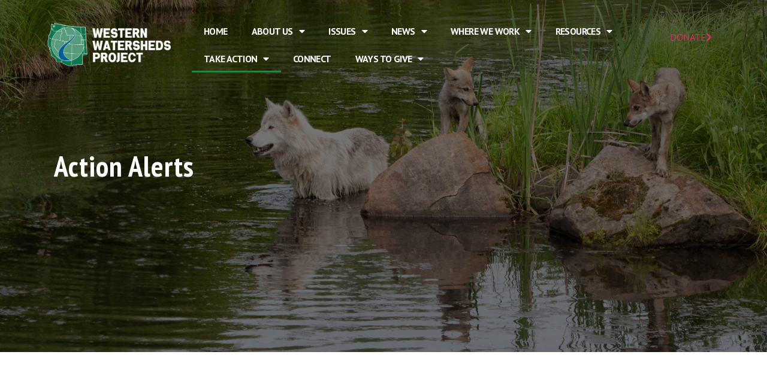

--- FILE ---
content_type: text/html; charset=UTF-8
request_url: https://www.westernwatersheds.org/action-alerts/3/
body_size: 19558
content:
<!doctype html>
<html lang="en-US">
<head>
	<meta charset="UTF-8">
		<meta name="viewport" content="width=device-width, initial-scale=1">
	<link rel="profile" href="http://gmpg.org/xfn/11">
	<script type="text/javascript">var theplus_ajax_url="https://www.westernwatersheds.org/wp-admin/admin-ajax.php";var theplus_nonce="ee72333d3b";</script>
<meta name='robots' content='index, follow, max-image-preview:large, max-snippet:-1, max-video-preview:-1'/>

	<!-- This site is optimized with the Yoast SEO plugin v17.4 - https://yoast.com/wordpress/plugins/seo/ -->
	<title>Action Alerts - Western Watersheds Project</title>
	<link rel="canonical" href="https://westernwatersheds.org/action-alerts/"/>
	<meta property="og:locale" content="en_US"/>
	<meta property="og:type" content="article"/>
	<meta property="og:title" content="Action Alerts - Western Watersheds Project"/>
	<meta property="og:url" content="https://westernwatersheds.org/action-alerts/"/>
	<meta property="og:site_name" content="Western Watersheds Project"/>
	<meta property="article:modified_time" content="2025-02-24T03:25:51+00:00"/>
	<meta name="twitter:label1" content="Est. reading time"/>
	<meta name="twitter:data1" content="1 minute"/>
	<script type="application/ld+json" class="yoast-schema-graph">{"@context":"https://schema.org","@graph":[{"@type":"WebSite","@id":"https://westernwatersheds.org/#website","url":"https://westernwatersheds.org/","name":"Western Watersheds Project","description":"Working to Protect and Restore Western Watersheds &amp; Wildlife","potentialAction":[{"@type":"SearchAction","target":{"@type":"EntryPoint","urlTemplate":"https://westernwatersheds.org/?s={search_term_string}"},"query-input":"required name=search_term_string"}],"inLanguage":"en-US"},{"@type":"WebPage","@id":"https://westernwatersheds.org/action-alerts/#webpage","url":"https://westernwatersheds.org/action-alerts/","name":"Action Alerts - Western Watersheds Project","isPartOf":{"@id":"https://westernwatersheds.org/#website"},"datePublished":"2021-01-27T02:52:37+00:00","dateModified":"2025-02-24T03:25:51+00:00","breadcrumb":{"@id":"https://westernwatersheds.org/action-alerts/#breadcrumb"},"inLanguage":"en-US","potentialAction":[{"@type":"ReadAction","target":["https://westernwatersheds.org/action-alerts/"]}]},{"@type":"BreadcrumbList","@id":"https://westernwatersheds.org/action-alerts/#breadcrumb","itemListElement":[{"@type":"ListItem","position":1,"name":"Home","item":"https://westernwatersheds.org/"},{"@type":"ListItem","position":2,"name":"Action Alerts"}]}]}</script>
	<!-- / Yoast SEO plugin. -->


<link rel='dns-prefetch' href='//maps.googleapis.com'/>
<link rel='dns-prefetch' href='//s.w.org'/>
<link rel="alternate" type="application/rss+xml" title="Western Watersheds Project &raquo; Feed" href="https://www.westernwatersheds.org/feed/"/>
<link rel="alternate" type="application/rss+xml" title="Western Watersheds Project &raquo; Comments Feed" href="https://www.westernwatersheds.org/comments/feed/"/>
		<!-- This site uses the Google Analytics by ExactMetrics plugin v7.1.0 - Using Analytics tracking - https://www.exactmetrics.com/ -->
							<script src="//www.googletagmanager.com/gtag/js?id=UA-35869314-1" type="text/javascript" data-cfasync="false" async></script>
			<script type="text/javascript" data-cfasync="false">var em_version='7.1.0';var em_track_user=true;var em_no_track_reason='';var disableStrs=['ga-disable-UA-35869314-1',];function __gtagTrackerIsOptedOut(){for(var index=0;index<disableStrs.length;index++){if(document.cookie.indexOf(disableStrs[index]+'=true')>-1){return true;}}return false;}if(__gtagTrackerIsOptedOut()){for(var index=0;index<disableStrs.length;index++){window[disableStrs[index]]=true;}}function __gtagTrackerOptout(){for(var index=0;index<disableStrs.length;index++){document.cookie=disableStrs[index]+'=true; expires=Thu, 31 Dec 2099 23:59:59 UTC; path=/';window[disableStrs[index]]=true;}}if('undefined'===typeof gaOptout){function gaOptout(){__gtagTrackerOptout();}}window.dataLayer=window.dataLayer||[];window.ExactMetricsDualTracker={helpers:{},trackers:{},};if(em_track_user){function __gtagDataLayer(){dataLayer.push(arguments);}function __gtagTracker(type,name,parameters){if(type==='event'){parameters.send_to=exactmetrics_frontend.ua;__gtagDataLayer.apply(null,arguments);}else{__gtagDataLayer.apply(null,arguments);}}__gtagTracker('js',new Date());__gtagTracker('set',{'developer_id.dNDMyYj':true,});__gtagTracker('config','UA-35869314-1',{"forceSSL":"true"});window.gtag=__gtagTracker;(function(){var noopfn=function(){return null;};var newtracker=function(){return new Tracker();};var Tracker=function(){return null;};var p=Tracker.prototype;p.get=noopfn;p.set=noopfn;p.send=function(){var args=Array.prototype.slice.call(arguments);args.unshift('send');__gaTracker.apply(null,args);};var __gaTracker=function(){var len=arguments.length;if(len===0){return;}var f=arguments[len-1];if(typeof f!=='object'||f===null||typeof f.hitCallback!=='function'){if('send'===arguments[0]){var hitConverted,hitObject=false,action;if('event'===arguments[1]){if('undefined'!==typeof arguments[3]){hitObject={'eventAction':arguments[3],'eventCategory':arguments[2],'eventLabel':arguments[4],'value':arguments[5]?arguments[5]:1,}}}if('pageview'===arguments[1]){if('undefined'!==typeof arguments[2]){hitObject={'eventAction':'page_view','page_path':arguments[2],}}}if(typeof arguments[2]==='object'){hitObject=arguments[2];}if(typeof arguments[5]==='object'){Object.assign(hitObject,arguments[5]);}if('undefined'!==typeof arguments[1].hitType){hitObject=arguments[1];if('pageview'===hitObject.hitType){hitObject.eventAction='page_view';}}if(hitObject){action='timing'===arguments[1].hitType?'timing_complete':hitObject.eventAction;hitConverted=mapArgs(hitObject);__gtagTracker('event',action,hitConverted);}}return;}function mapArgs(args){var arg,hit={};var gaMap={'eventCategory':'event_category','eventAction':'event_action','eventLabel':'event_label','eventValue':'event_value','nonInteraction':'non_interaction','timingCategory':'event_category','timingVar':'name','timingValue':'value','timingLabel':'event_label','page':'page_path','location':'page_location','title':'page_title',};for(arg in args){if(!(!args.hasOwnProperty(arg)||!gaMap.hasOwnProperty(arg))){hit[gaMap[arg]]=args[arg];}else{hit[arg]=args[arg];}}return hit;}try{f.hitCallback();}catch(ex){}};__gaTracker.create=newtracker;__gaTracker.getByName=newtracker;__gaTracker.getAll=function(){return[];};__gaTracker.remove=noopfn;__gaTracker.loaded=true;window['__gaTracker']=__gaTracker;})();}else{console.log("");(function(){function __gtagTracker(){return null;}window['__gtagTracker']=__gtagTracker;window['gtag']=__gtagTracker;})();}</script>
				<!-- / Google Analytics by ExactMetrics -->
				<script type="text/javascript">window._wpemojiSettings={"baseUrl":"https:\/\/s.w.org\/images\/core\/emoji\/13.1.0\/72x72\/","ext":".png","svgUrl":"https:\/\/s.w.org\/images\/core\/emoji\/13.1.0\/svg\/","svgExt":".svg","source":{"concatemoji":"https:\/\/www.westernwatersheds.org\/wp-includes\/js\/wp-emoji-release.min.js?ver=5.8.12"}};!function(e,a,t){var n,r,o,i=a.createElement("canvas"),p=i.getContext&&i.getContext("2d");function s(e,t){var a=String.fromCharCode;p.clearRect(0,0,i.width,i.height),p.fillText(a.apply(this,e),0,0);e=i.toDataURL();return p.clearRect(0,0,i.width,i.height),p.fillText(a.apply(this,t),0,0),e===i.toDataURL()}function c(e){var t=a.createElement("script");t.src=e,t.defer=t.type="text/javascript",a.getElementsByTagName("head")[0].appendChild(t)}for(o=Array("flag","emoji"),t.supports={everything:!0,everythingExceptFlag:!0},r=0;r<o.length;r++)t.supports[o[r]]=function(e){if(!p||!p.fillText)return!1;switch(p.textBaseline="top",p.font="600 32px Arial",e){case"flag":return s([127987,65039,8205,9895,65039],[127987,65039,8203,9895,65039])?!1:!s([55356,56826,55356,56819],[55356,56826,8203,55356,56819])&&!s([55356,57332,56128,56423,56128,56418,56128,56421,56128,56430,56128,56423,56128,56447],[55356,57332,8203,56128,56423,8203,56128,56418,8203,56128,56421,8203,56128,56430,8203,56128,56423,8203,56128,56447]);case"emoji":return!s([10084,65039,8205,55357,56613],[10084,65039,8203,55357,56613])}return!1}(o[r]),t.supports.everything=t.supports.everything&&t.supports[o[r]],"flag"!==o[r]&&(t.supports.everythingExceptFlag=t.supports.everythingExceptFlag&&t.supports[o[r]]);t.supports.everythingExceptFlag=t.supports.everythingExceptFlag&&!t.supports.flag,t.DOMReady=!1,t.readyCallback=function(){t.DOMReady=!0},t.supports.everything||(n=function(){t.readyCallback()},a.addEventListener?(a.addEventListener("DOMContentLoaded",n,!1),e.addEventListener("load",n,!1)):(e.attachEvent("onload",n),a.attachEvent("onreadystatechange",function(){"complete"===a.readyState&&t.readyCallback()})),(n=t.source||{}).concatemoji?c(n.concatemoji):n.wpemoji&&n.twemoji&&(c(n.twemoji),c(n.wpemoji)))}(window,document,window._wpemojiSettings);</script>
		<style type="text/css">img.wp-smiley,img.emoji{display:inline!important;border:none!important;box-shadow:none!important;height:1em!important;width:1em!important;margin:0 .07em!important;vertical-align:-.1em!important;background:none!important;padding:0!important}</style>
	<link rel='stylesheet' id='wp-block-library-css' href='https://www.westernwatersheds.org/wp-includes/css/dist/block-library/style.min.css?ver=5.8.12' type='text/css' media='all'/>
<style id='pdfemb-pdf-embedder-viewer-style-inline-css' type='text/css'>.wp-block-pdfemb-pdf-embedder-viewer{max-width:none}</style>
<link rel='stylesheet' id='wc-blocks-vendors-style-css' href='https://www.westernwatersheds.org/wp-content/plugins/woocommerce/packages/woocommerce-blocks/build/wc-blocks-vendors-style.css?ver=5.9.1' type='text/css' media='all'/>
<link rel='stylesheet' id='wc-blocks-style-css' href='https://www.westernwatersheds.org/wp-content/plugins/woocommerce/packages/woocommerce-blocks/build/wc-blocks-style.css?ver=5.9.1' type='text/css' media='all'/>
<link rel='stylesheet' id='woocommerce-layout-css' href='https://www.westernwatersheds.org/wp-content/plugins/woocommerce/assets/css/woocommerce-layout.css?ver=5.8.1' type='text/css' media='all'/>
<link rel='stylesheet' id='woocommerce-smallscreen-css' href='https://www.westernwatersheds.org/wp-content/plugins/woocommerce/assets/css/woocommerce-smallscreen.css?ver=5.8.1' type='text/css' media='only screen and (max-width: 768px)'/>
<link rel='stylesheet' id='woocommerce-general-css' href='https://www.westernwatersheds.org/wp-content/plugins/woocommerce/assets/css/woocommerce.css?ver=5.8.1' type='text/css' media='all'/>
<style id='woocommerce-inline-inline-css' type='text/css'>.woocommerce form .form-row .required{visibility:visible}</style>
<link rel='stylesheet' id='ed3181d60-css' href='https://www.westernwatersheds.org/wp-content/uploads/essential-addons-elementor/734e5f942.min.css?ver=1769203136' type='text/css' media='all'/>
<link rel='stylesheet' id='theplus-front-css-css' href='//www.westernwatersheds.org/wp-content/uploads/theplus-addons/A.theplus-post-9267.min.css,qver=1761668690.pagespeed.cf.9wEo3XgLB6.css' type='text/css' media='all'/>
<link rel='stylesheet' id='plus-icons-mind-css-css' href='//www.westernwatersheds.org/wp-content/plugins/theplus_elementor_addon/assets/css/extra/A.iconsmind.min.css,qver=4.1.13.pagespeed.cf.OqyQx-0BCZ.css' type='text/css' media='all'/>
<link rel='stylesheet' id='hello-elementor-css' href='https://www.westernwatersheds.org/wp-content/themes/hello-elementor/style.min.css?ver=2.4.1' type='text/css' media='all'/>
<link rel='stylesheet' id='hello-elementor-theme-style-css' href='https://www.westernwatersheds.org/wp-content/themes/hello-elementor/theme.min.css?ver=2.4.1' type='text/css' media='all'/>
<link rel='stylesheet' id='elementor-frontend-css' href='https://www.westernwatersheds.org/wp-content/uploads/elementor/css/custom-frontend.min.css?ver=1761666044' type='text/css' media='all'/>
<style id='elementor-frontend-inline-css' type='text/css'>
@font-face{font-family:eicons;src:url(https://www.westernwatersheds.org/wp-content/plugins/elementor/assets/lib/eicons/fonts/eicons.eot?5.10.0);src:url(https://www.westernwatersheds.org/wp-content/plugins/elementor/assets/lib/eicons/fonts/eicons.eot?5.10.0#iefix) format("embedded-opentype"),url(https://www.westernwatersheds.org/wp-content/plugins/elementor/assets/lib/eicons/fonts/eicons.woff2?5.10.0) format("woff2"),url(https://www.westernwatersheds.org/wp-content/plugins/elementor/assets/lib/eicons/fonts/eicons.woff?5.10.0) format("woff"),url(https://www.westernwatersheds.org/wp-content/plugins/elementor/assets/lib/eicons/fonts/eicons.ttf?5.10.0) format("truetype"),url(https://www.westernwatersheds.org/wp-content/plugins/elementor/assets/lib/eicons/fonts/eicons.svg?5.10.0#eicon) format("svg");font-weight:400;font-style:normal}
.elementor-9160 .elementor-element.elementor-element-5fc3189b:not(.elementor-motion-effects-element-type-background), .elementor-9160 .elementor-element.elementor-element-5fc3189b > .elementor-motion-effects-container > .elementor-motion-effects-layer{background-image:url("https://www.westernwatersheds.org/wp-content/uploads/2021/01/Wolf-pup-HEADER.png");}
</style>
<link rel='stylesheet' id='elementor-post-9119-css' href='https://www.westernwatersheds.org/wp-content/uploads/elementor/css/post-9119.css?ver=1761666044' type='text/css' media='all'/>
<link rel='stylesheet' id='elementor-pro-css' href='https://www.westernwatersheds.org/wp-content/uploads/elementor/css/custom-pro-frontend.min.css?ver=1761666044' type='text/css' media='all'/>
<link rel='stylesheet' id='font-awesome-5-all-css' href='https://www.westernwatersheds.org/wp-content/plugins/elementor/assets/lib/font-awesome/css/all.min.css?ver=4.9.5' type='text/css' media='all'/>
<link rel='stylesheet' id='font-awesome-4-shim-css' href='https://www.westernwatersheds.org/wp-content/plugins/elementor/assets/lib/font-awesome/css/v4-shims.min.css?ver=4.9.5' type='text/css' media='all'/>
<link rel='stylesheet' id='elementor-global-css' href='https://www.westernwatersheds.org/wp-content/uploads/elementor/css/global.css?ver=1761666044' type='text/css' media='all'/>
<link rel='stylesheet' id='elementor-post-9267-css' href='https://www.westernwatersheds.org/wp-content/uploads/elementor/css/post-9267.css?ver=1761668690' type='text/css' media='all'/>
<link rel='stylesheet' id='elementor-post-14591-css' href='https://www.westernwatersheds.org/wp-content/uploads/elementor/css/post-14591.css?ver=1761666044' type='text/css' media='all'/>
<link rel='stylesheet' id='elementor-post-9163-css' href='https://www.westernwatersheds.org/wp-content/uploads/elementor/css/post-9163.css?ver=1761666044' type='text/css' media='all'/>
<link rel='stylesheet' id='elementor-post-9160-css' href='https://www.westernwatersheds.org/wp-content/uploads/elementor/css/post-9160.css?ver=1761666052' type='text/css' media='all'/>
<link rel='stylesheet' id='elementor-post-9437-css' href='https://www.westernwatersheds.org/wp-content/uploads/elementor/css/post-9437.css?ver=1761666044' type='text/css' media='all'/>
<link rel='stylesheet' id='slb_core-css' href='https://www.westernwatersheds.org/wp-content/plugins/simple-lightbox/client/css/app.css?ver=2.8.1' type='text/css' media='all'/>
<link rel='stylesheet' id='um_fonticons_ii-css' href='https://www.westernwatersheds.org/wp-content/plugins/ultimate-member/assets/css/um-fonticons-ii.css?ver=2.2.5' type='text/css' media='all'/>
<link rel='stylesheet' id='um_fonticons_fa-css' href='https://www.westernwatersheds.org/wp-content/plugins/ultimate-member/assets/css/um-fonticons-fa.css?ver=2.2.5' type='text/css' media='all'/>
<link rel='stylesheet' id='select2-css' href='https://www.westernwatersheds.org/wp-content/plugins/ultimate-member/assets/css/select2/select2.min.css?ver=4.0.13' type='text/css' media='all'/>
<link rel='stylesheet' id='um_crop-css' href='https://www.westernwatersheds.org/wp-content/plugins/ultimate-member/assets/css/um-crop.css?ver=2.2.5' type='text/css' media='all'/>
<link rel='stylesheet' id='um_modal-css' href='https://www.westernwatersheds.org/wp-content/plugins/ultimate-member/assets/css/um-modal.css?ver=2.2.5' type='text/css' media='all'/>
<link rel='stylesheet' id='um_styles-css' href='https://www.westernwatersheds.org/wp-content/plugins/ultimate-member/assets/css/um-styles.css?ver=2.2.5' type='text/css' media='all'/>
<link rel='stylesheet' id='um_profile-css' href='https://www.westernwatersheds.org/wp-content/plugins/ultimate-member/assets/css/um-profile.css?ver=2.2.5' type='text/css' media='all'/>
<link rel='stylesheet' id='um_account-css' href='https://www.westernwatersheds.org/wp-content/plugins/ultimate-member/assets/css/um-account.css?ver=2.2.5' type='text/css' media='all'/>
<link rel='stylesheet' id='um_misc-css' href='https://www.westernwatersheds.org/wp-content/plugins/ultimate-member/assets/css/um-misc.css?ver=2.2.5' type='text/css' media='all'/>
<link rel='stylesheet' id='um_fileupload-css' href='https://www.westernwatersheds.org/wp-content/plugins/ultimate-member/assets/css/um-fileupload.css?ver=2.2.5' type='text/css' media='all'/>
<link rel='stylesheet' id='um_datetime-css' href='https://www.westernwatersheds.org/wp-content/plugins/ultimate-member/assets/css/pickadate/default.css?ver=2.2.5' type='text/css' media='all'/>
<link rel='stylesheet' id='um_datetime_date-css' href='https://www.westernwatersheds.org/wp-content/plugins/ultimate-member/assets/css/pickadate/default.date.css?ver=2.2.5' type='text/css' media='all'/>
<link rel='stylesheet' id='um_datetime_time-css' href='https://www.westernwatersheds.org/wp-content/plugins/ultimate-member/assets/css/pickadate/default.time.css?ver=2.2.5' type='text/css' media='all'/>
<link rel='stylesheet' id='um_raty-css' href='https://www.westernwatersheds.org/wp-content/plugins/ultimate-member/assets/css/um-raty.css?ver=2.2.5' type='text/css' media='all'/>
<link rel='stylesheet' id='um_scrollbar-css' href='https://www.westernwatersheds.org/wp-content/plugins/ultimate-member/assets/css/simplebar.css?ver=2.2.5' type='text/css' media='all'/>
<link rel='stylesheet' id='um_tipsy-css' href='https://www.westernwatersheds.org/wp-content/plugins/ultimate-member/assets/css/um-tipsy.css?ver=2.2.5' type='text/css' media='all'/>
<link rel='stylesheet' id='um_responsive-css' href='https://www.westernwatersheds.org/wp-content/plugins/ultimate-member/assets/css/um-responsive.css?ver=2.2.5' type='text/css' media='all'/>
<link rel='stylesheet' id='um_default_css-css' href='https://www.westernwatersheds.org/wp-content/plugins/ultimate-member/assets/css/um-old-default.css?ver=2.2.5' type='text/css' media='all'/>
<link rel='stylesheet' id='ecs-styles-css' href='https://www.westernwatersheds.org/wp-content/plugins/ele-custom-skin/assets/css/ecs-style.css?ver=3.1.3' type='text/css' media='all'/>
<link rel='stylesheet' id='elementor-post-10758-css' href='https://www.westernwatersheds.org/wp-content/uploads/elementor/css/post-10758.css?ver=1635593495' type='text/css' media='all'/>
<link rel='stylesheet' id='elementor-post-10783-css' href='https://www.westernwatersheds.org/wp-content/uploads/elementor/css/post-10783.css?ver=1635593802' type='text/css' media='all'/>
<link rel='stylesheet' id='google-fonts-1-css' href='https://fonts.googleapis.com/css?family=PT+Sans%3A100%2C100italic%2C200%2C200italic%2C300%2C300italic%2C400%2C400italic%2C500%2C500italic%2C600%2C600italic%2C700%2C700italic%2C800%2C800italic%2C900%2C900italic%7CPT+Sans+Narrow%3A100%2C100italic%2C200%2C200italic%2C300%2C300italic%2C400%2C400italic%2C500%2C500italic%2C600%2C600italic%2C700%2C700italic%2C800%2C800italic%2C900%2C900italic%7CRoboto%3A100%2C100italic%2C200%2C200italic%2C300%2C300italic%2C400%2C400italic%2C500%2C500italic%2C600%2C600italic%2C700%2C700italic%2C800%2C800italic%2C900%2C900italic&#038;display=auto&#038;ver=5.8.12' type='text/css' media='all'/>
<link rel='stylesheet' id='elementor-icons-shared-0-css' href='https://www.westernwatersheds.org/wp-content/plugins/elementor/assets/lib/font-awesome/css/fontawesome.min.css?ver=5.15.3' type='text/css' media='all'/>
<link rel='stylesheet' id='elementor-icons-fa-solid-css' href='https://www.westernwatersheds.org/wp-content/plugins/elementor/assets/lib/font-awesome/css/solid.min.css?ver=5.15.3' type='text/css' media='all'/>
<link rel='stylesheet' id='elementor-icons-fa-brands-css' href='https://www.westernwatersheds.org/wp-content/plugins/elementor/assets/lib/font-awesome/css/brands.min.css?ver=5.15.3' type='text/css' media='all'/>
<script type='text/javascript' id='exactmetrics-frontend-script-js-extra'>//<![CDATA[
var exactmetrics_frontend={"js_events_tracking":"true","download_extensions":"zip,mp3,mpeg,pdf,docx,pptx,xlsx,rar","inbound_paths":"[{\"path\":\"\\\/go\\\/\",\"label\":\"affiliate\"},{\"path\":\"\\\/recommend\\\/\",\"label\":\"affiliate\"}]","home_url":"https:\/\/www.westernwatersheds.org","hash_tracking":"false","ua":"UA-35869314-1","v4_id":""};
//]]></script>
<script type='text/javascript' src='https://www.westernwatersheds.org/wp-content/plugins/google-analytics-dashboard-for-wp/assets/js/frontend-gtag.min.js?ver=7.1.0' id='exactmetrics-frontend-script-js'></script>
<script type='text/javascript' src='https://www.westernwatersheds.org/wp-includes/js/jquery/jquery.min.js?ver=3.6.0' id='jquery-core-js'></script>
<script type='text/javascript' src='https://www.westernwatersheds.org/wp-includes/js/jquery/jquery-migrate.min.js?ver=3.3.2' id='jquery-migrate-js'></script>
<script type='text/javascript' id='jquery-js-after'>function optimocha_getCookie(name){var v=document.cookie.match("(^|;) ?"+name+"=([^;]*)(;|$)");return v?v[2]:null;}function optimocha_check_wc_cart_script(){var cart_src="https://www.westernwatersheds.org/wp-content/plugins/woocommerce/assets/js/frontend/cart-fragments.min.js";var script_id="optimocha_loaded_wc_cart_fragments";if(document.getElementById(script_id)!==null){return false;}if(optimocha_getCookie("woocommerce_cart_hash")){var script=document.createElement("script");script.id=script_id;script.src=cart_src;script.async=true;document.head.appendChild(script);}}optimocha_check_wc_cart_script();document.addEventListener("click",function(){setTimeout(optimocha_check_wc_cart_script,1000);});</script>
<script type='text/javascript' src='//maps.googleapis.com/maps/api/js?key=&#038;sensor=false' id='gmaps-js-js'></script>
<script type='text/javascript' src='https://www.westernwatersheds.org/wp-content/plugins/elementor/assets/lib/font-awesome/js/v4-shims.min.js?ver=4.9.5' id='font-awesome-4-shim-js'></script>
<script type='text/javascript' id='ecs_ajax_load-js-extra'>//<![CDATA[
var ecs_ajax_params={"ajaxurl":"https:\/\/www.westernwatersheds.org\/wp-admin\/admin-ajax.php","posts":"{\"page\":3,\"pagename\":\"action-alerts\",\"error\":\"\",\"m\":\"\",\"p\":0,\"post_parent\":\"\",\"subpost\":\"\",\"subpost_id\":\"\",\"attachment\":\"\",\"attachment_id\":0,\"name\":\"action-alerts\",\"page_id\":0,\"second\":\"\",\"minute\":\"\",\"hour\":\"\",\"day\":0,\"monthnum\":0,\"year\":0,\"w\":0,\"category_name\":\"\",\"tag\":\"\",\"cat\":\"\",\"tag_id\":\"\",\"author\":\"\",\"author_name\":\"\",\"feed\":\"\",\"tb\":\"\",\"paged\":0,\"meta_key\":\"\",\"meta_value\":\"\",\"preview\":\"\",\"s\":\"\",\"sentence\":\"\",\"title\":\"\",\"fields\":\"\",\"menu_order\":\"\",\"embed\":\"\",\"category__in\":[],\"category__not_in\":[],\"category__and\":[],\"post__in\":[],\"post__not_in\":[],\"post_name__in\":[],\"tag__in\":[],\"tag__not_in\":[],\"tag__and\":[],\"tag_slug__in\":[],\"tag_slug__and\":[],\"post_parent__in\":[],\"post_parent__not_in\":[],\"author__in\":[],\"author__not_in\":[],\"post_type\":[\"post\",\"page\",\"e-landing-page\"],\"ignore_sticky_posts\":false,\"suppress_filters\":false,\"cache_results\":true,\"update_post_term_cache\":true,\"lazy_load_term_meta\":true,\"update_post_meta_cache\":true,\"posts_per_page\":10,\"nopaging\":false,\"comments_per_page\":\"50\",\"no_found_rows\":false,\"order\":\"DESC\"}"};
//]]></script>
<script type='text/javascript' src='https://www.westernwatersheds.org/wp-content/plugins/ele-custom-skin/assets/js/ecs_ajax_pagination.js?ver=3.1.3' id='ecs_ajax_load-js'></script>
<script type='text/javascript' src='https://www.westernwatersheds.org/wp-content/plugins/ultimate-member/assets/js/um-gdpr.min.js?ver=2.2.5' id='um-gdpr-js'></script>
<script type='text/javascript' src='https://www.westernwatersheds.org/wp-content/plugins/ele-custom-skin/assets/js/ecs.js?ver=3.1.3' id='ecs-script-js'></script>
<link rel="https://api.w.org/" href="https://www.westernwatersheds.org/wp-json/"/><link rel="alternate" type="application/json" href="https://www.westernwatersheds.org/wp-json/wp/v2/pages/9267"/><link rel="EditURI" type="application/rsd+xml" title="RSD" href="https://www.westernwatersheds.org/xmlrpc.php?rsd"/>
<link rel="wlwmanifest" type="application/wlwmanifest+xml" href="https://www.westernwatersheds.org/wp-includes/wlwmanifest.xml"/> 
<meta name="generator" content="WordPress 5.8.12"/>
<meta name="generator" content="WooCommerce 5.8.1"/>
<link rel='shortlink' href='https://www.westernwatersheds.org/?p=9267'/>
<link rel="alternate" type="application/json+oembed" href="https://www.westernwatersheds.org/wp-json/oembed/1.0/embed?url=https%3A%2F%2Fwww.westernwatersheds.org%2Faction-alerts%2F"/>
<link rel="alternate" type="text/xml+oembed" href="https://www.westernwatersheds.org/wp-json/oembed/1.0/embed?url=https%3A%2F%2Fwww.westernwatersheds.org%2Faction-alerts%2F&#038;format=xml"/>
<!-- Fundraise Up: world best checkout experience for serious online fundraising -->
<script>(function(w,d,s,n,a){if(!w[n]){var l='call,catch,on,once,set,then,track'.split(','),i,o=function(n){return'function'==typeof n?o.l.push([arguments])&&o:function(){return o.l.push([n,arguments])&&o}},t=d.getElementsByTagName(s)[0],j=d.createElement(s);j.async=!0;j.src='https://cdn.fundraiseup.com/widget/'+a;t.parentNode.insertBefore(j,t);o.s=Date.now();o.v=4;o.h=w.location.href;o.l=[];for(i=0;i<7;i++)o[l[i]]=o(l[i]);w[n]=o}})(window,document,'script','FundraiseUp','AWKXJXJT');</script>
<!-- End Fundraise Up -->
<!-- MAILCHIMP -->
<script id="mcjs">!function(c,h,i,m,p){m=c.createElement(h),p=c.getElementsByTagName(h)[0],m.async=1,m.src=i,p.parentNode.insertBefore(m,p)}(document,"script","https://chimpstatic.com/mcjs-connected/js/users/b6e4c9d4d764b707e5c720f28/a2eaadc091221ce5a4268c87a.js");</script>
<!-- End MAILCHIMP -->
<!-- Global site tag (gtag.js) - Google Analytics -->
<script async src="https://www.googletagmanager.com/gtag/js?id=G-H874HXGB8M"></script>
<script>window.dataLayer=window.dataLayer||[];function gtag(){dataLayer.push(arguments);}gtag('js',new Date());gtag('config','G-H874HXGB8M');</script>
<!-- Fundraise Up: the new standard for online giving -->
  <script>(function(w,d,s,n,a){if(!w[n]){var l='call,catch,on,once,set,then,track'.split(','),i,o=function(n){return'function'==typeof n?o.l.push([arguments])&&o:function(){return o.l.push([n,arguments])&&o}},t=d.getElementsByTagName(s)[0],j=d.createElement(s);j.async=!0;j.src='https://cdn.fundraiseup.com/widget/'+a+'';t.parentNode.insertBefore(j,t);o.s=Date.now();o.v=4;o.h=w.location.href;o.l=[];for(i=0;i<7;i++)o[l[i]]=o(l[i]);w[n]=o}})(window,document,'script','FundraiseUp','AWKXJXJT');</script>
  <!-- End Fundraise Up -->		<style type="text/css">.um_request_name{display:none!important}</style>
		<noscript><style>.woocommerce-product-gallery{opacity:1!important}</style></noscript>
	<link rel="icon" href="https://www.westernwatersheds.org/wp-content/uploads/2021/01/cropped-wwp-logo-32x32.png" sizes="32x32"/>
<link rel="icon" href="https://www.westernwatersheds.org/wp-content/uploads/2021/01/cropped-wwp-logo-192x192.png" sizes="192x192"/>
<link rel="apple-touch-icon" href="https://www.westernwatersheds.org/wp-content/uploads/2021/01/cropped-wwp-logo-180x180.png"/>
<meta name="msapplication-TileImage" content="https://www.westernwatersheds.org/wp-content/uploads/2021/01/cropped-wwp-logo-270x270.png"/>
</head>
<body class="page-template-default page page-id-9267 wp-custom-logo paged-3 page-paged-3 theme-hello-elementor woocommerce-no-js elementor-beta elementor-default elementor-template-full-width elementor-kit-9119 elementor-page elementor-page-9267 elementor-page-9160">

		<div data-elementor-type="header" data-elementor-id="14591" class="elementor elementor-14591 elementor-location-header" data-elementor-settings="[]">
		<div class="elementor-section-wrap">
					<section class="elementor-section elementor-top-section elementor-element elementor-element-12b8f61 elementor-hidden-desktop elementor-hidden-tablet elementor-hidden-mobile elementor-section-boxed elementor-section-height-default elementor-section-height-default" data-id="12b8f61" data-element_type="section" data-settings="{&quot;background_background&quot;:&quot;classic&quot;}">
						<div class="elementor-container elementor-column-gap-default">
					<div class="elementor-column elementor-col-100 elementor-top-column elementor-element elementor-element-f27f0d6" data-id="f27f0d6" data-element_type="column">
			<div class="elementor-widget-wrap elementor-element-populated">
								<div class="elementor-element elementor-element-a7caedd elementor-widget elementor-widget-heading" data-id="a7caedd" data-element_type="widget" data-widget_type="heading.default">
				<div class="elementor-widget-container">
			<h2 class="elementor-heading-title elementor-size-default"><a href="http://hplconference.org/">Click here to register NOW for the Healthy Public Lands Conference in Salt Lake City (and Virtual) May 28-30</a></h2>		</div>
				</div>
					</div>
		</div>
							</div>
		</section>
				<section class="elementor-section elementor-top-section elementor-element elementor-element-4f53dac elementor-section-height-min-height elementor-section-full_width elementor-reverse-tablet elementor-section-height-default elementor-section-items-middle" data-id="4f53dac" data-element_type="section" data-settings="{&quot;animation&quot;:&quot;none&quot;,&quot;background_background&quot;:&quot;classic&quot;}">
						<div class="elementor-container elementor-column-gap-no">
					<div class="elementor-column elementor-col-25 elementor-top-column elementor-element elementor-element-1eee609" data-id="1eee609" data-element_type="column">
			<div class="elementor-widget-wrap elementor-element-populated">
								<div class="elementor-element elementor-element-74811da elementor-widget elementor-widget-image" data-id="74811da" data-element_type="widget" data-widget_type="image.default">
				<div class="elementor-widget-container">
																<a href="http://westernwatersheds.org">
							<img width="500" height="211" src="https://www.westernwatersheds.org/wp-content/uploads/2024/07/4-1-e1716558103748-1.png" class="attachment-full size-full" alt="" loading="lazy" srcset="https://www.westernwatersheds.org/wp-content/uploads/2024/07/4-1-e1716558103748-1.png 500w, https://www.westernwatersheds.org/wp-content/uploads/2024/07/4-1-e1716558103748-1-300x127.png 300w" sizes="(max-width: 500px) 100vw, 500px"/>								</a>
															</div>
				</div>
					</div>
		</div>
				<div class="elementor-column elementor-col-25 elementor-top-column elementor-element elementor-element-8a2e0e3" data-id="8a2e0e3" data-element_type="column">
			<div class="elementor-widget-wrap elementor-element-populated">
								<div class="elementor-element elementor-element-b72ed1c elementor-nav-menu__align-left elementor-nav-menu--dropdown-none elementor-hidden-mobile elementor-widget elementor-widget-nav-menu" data-id="b72ed1c" data-element_type="widget" data-settings="{&quot;layout&quot;:&quot;horizontal&quot;,&quot;submenu_icon&quot;:{&quot;value&quot;:&quot;fas fa-caret-down&quot;,&quot;library&quot;:&quot;fa-solid&quot;}}" data-widget_type="nav-menu.default">
				<div class="elementor-widget-container">
						<nav migration_allowed="1" migrated="0" role="navigation" class="elementor-nav-menu--main elementor-nav-menu__container elementor-nav-menu--layout-horizontal e--pointer-underline e--animation-fade"><ul id="menu-1-b72ed1c" class="elementor-nav-menu"><li class="menu-item menu-item-type-post_type menu-item-object-page menu-item-home menu-item-1218"><a href="https://www.westernwatersheds.org/" class="elementor-item">Home</a></li>
<li class="menu-item menu-item-type-post_type menu-item-object-page menu-item-has-children menu-item-2573"><a href="https://www.westernwatersheds.org/about/" class="elementor-item">About Us</a>
<ul class="sub-menu elementor-nav-menu--dropdown">
	<li class="menu-item menu-item-type-post_type menu-item-object-page menu-item-3354"><a href="https://www.westernwatersheds.org/about/" class="elementor-sub-item">Our Mission</a></li>
	<li class="menu-item menu-item-type-post_type menu-item-object-page menu-item-4518"><a href="https://www.westernwatersheds.org/contact-us/" class="elementor-sub-item">Contact Us</a></li>
	<li class="menu-item menu-item-type-post_type menu-item-object-page menu-item-4185"><a href="https://www.westernwatersheds.org/board/" class="elementor-sub-item">Board of Directors</a></li>
	<li class="menu-item menu-item-type-post_type menu-item-object-page menu-item-9779"><a href="https://www.westernwatersheds.org/staff/" class="elementor-sub-item">Staff</a></li>
	<li class="menu-item menu-item-type-post_type menu-item-object-page menu-item-4554"><a href="https://www.westernwatersheds.org/sagebrush-sentinel/" class="elementor-sub-item">Awards</a></li>
	<li class="menu-item menu-item-type-post_type menu-item-object-page menu-item-751"><a href="https://www.westernwatersheds.org/jobs/" class="elementor-sub-item">Jobs</a></li>
</ul>
</li>
<li class="menu-item menu-item-type-post_type menu-item-object-page menu-item-has-children menu-item-766"><a href="https://www.westernwatersheds.org/issues/" class="elementor-item">Issues</a>
<ul class="sub-menu elementor-nav-menu--dropdown">
	<li class="menu-item menu-item-type-post_type menu-item-object-page menu-item-4929"><a href="https://www.westernwatersheds.org/public-lands-ranching/" class="elementor-sub-item">Public Lands Ranching</a></li>
	<li class="menu-item menu-item-type-post_type menu-item-object-page menu-item-752"><a href="https://www.westernwatersheds.org/issues/issuesprotecting-watersheds/" class="elementor-sub-item">Protecting Watersheds</a></li>
	<li class="menu-item menu-item-type-post_type menu-item-object-page menu-item-5407"><a href="https://www.westernwatersheds.org/public-lands-transfer/" class="elementor-sub-item">Public Lands Transfer</a></li>
	<li class="menu-item menu-item-type-post_type menu-item-object-page menu-item-753"><a href="https://www.westernwatersheds.org/issues/species/" class="elementor-sub-item">Species Protection</a></li>
	<li class="menu-item menu-item-type-post_type menu-item-object-page menu-item-1985"><a href="https://www.westernwatersheds.org/issues/issuesenergy-developments/" class="elementor-sub-item">Energy and Mining on Public Lands</a></li>
	<li class="menu-item menu-item-type-custom menu-item-object-custom menu-item-11182"><a href="https://storymaps.arcgis.com/stories/34248c1359f242479a8395fdeb1beb17" class="elementor-sub-item">Leasing to Restore</a></li>
</ul>
</li>
<li class="menu-item menu-item-type-custom menu-item-object-custom menu-item-has-children menu-item-9778"><a href="https://westernwatersheds.org/press-releases" class="elementor-item">News</a>
<ul class="sub-menu elementor-nav-menu--dropdown">
	<li class="menu-item menu-item-type-post_type menu-item-object-page menu-item-4558"><a href="https://www.westernwatersheds.org/news/" class="elementor-sub-item">WWP In the News</a></li>
	<li class="menu-item menu-item-type-custom menu-item-object-custom menu-item-14460"><a href="https://westernwatersheds.org/wwp-opeds/" class="elementor-sub-item">WWP OpEds</a></li>
	<li class="menu-item menu-item-type-post_type menu-item-object-page menu-item-4562"><a href="https://www.westernwatersheds.org/press-releases/" class="elementor-sub-item">Press Releases</a></li>
	<li class="menu-item menu-item-type-custom menu-item-object-custom menu-item-15615"><a href="https://westernwatersheds.substack.com/" class="elementor-sub-item">WWP Substack</a></li>
	<li class="menu-item menu-item-type-post_type menu-item-object-page menu-item-934"><a href="https://www.westernwatersheds.org/news-media/watersheds-messenger/" class="elementor-sub-item">Watersheds Messenger</a></li>
	<li class="menu-item menu-item-type-post_type menu-item-object-page menu-item-3513"><a href="https://www.westernwatersheds.org/news-media/online-messenger-archives/" class="elementor-sub-item">Online Messenger</a></li>
	<li class="menu-item menu-item-type-post_type menu-item-object-page menu-item-941"><a href="https://www.westernwatersheds.org/news-media/essays/" class="elementor-sub-item">Essays</a></li>
	<li class="menu-item menu-item-type-post_type menu-item-object-page menu-item-7618"><a href="https://www.westernwatersheds.org/erik-molvar-hill/" class="elementor-sub-item">Erik Molvar in The Hill</a></li>
</ul>
</li>
<li class="menu-item menu-item-type-post_type menu-item-object-page menu-item-has-children menu-item-774"><a href="https://www.westernwatersheds.org/where_we_work/" class="elementor-item">Where We Work</a>
<ul class="sub-menu elementor-nav-menu--dropdown">
	<li class="menu-item menu-item-type-post_type menu-item-object-page menu-item-775"><a href="https://www.westernwatersheds.org/where_we_work/arizona/" class="elementor-sub-item">Arizona</a></li>
	<li class="menu-item menu-item-type-post_type menu-item-object-page menu-item-776"><a href="https://www.westernwatersheds.org/where_we_work/california/" class="elementor-sub-item">California</a></li>
	<li class="menu-item menu-item-type-post_type menu-item-object-page menu-item-891"><a href="https://www.westernwatersheds.org/where_we_work/colorado/" class="elementor-sub-item">Colorado</a></li>
	<li class="menu-item menu-item-type-post_type menu-item-object-page menu-item-890"><a href="https://www.westernwatersheds.org/where_we_work/idaho/" class="elementor-sub-item">Idaho</a></li>
	<li class="menu-item menu-item-type-post_type menu-item-object-page menu-item-777"><a href="https://www.westernwatersheds.org/where_we_work/montana/" class="elementor-sub-item">Montana</a></li>
	<li class="menu-item menu-item-type-post_type menu-item-object-page menu-item-922"><a href="https://www.westernwatersheds.org/where_we_work/nevada/" class="elementor-sub-item">Nevada</a></li>
	<li class="menu-item menu-item-type-post_type menu-item-object-page menu-item-11159"><a href="https://www.westernwatersheds.org/where_we_work/new-mexico/" class="elementor-sub-item">New Mexico</a></li>
	<li class="menu-item menu-item-type-post_type menu-item-object-page menu-item-3648"><a href="https://www.westernwatersheds.org/where_we_work/oregon/" class="elementor-sub-item">Oregon</a></li>
	<li class="menu-item menu-item-type-post_type menu-item-object-page menu-item-6013"><a href="https://www.westernwatersheds.org/utah/" class="elementor-sub-item">Utah</a></li>
	<li class="menu-item menu-item-type-post_type menu-item-object-page menu-item-893"><a href="https://www.westernwatersheds.org/where_we_work/washington/" class="elementor-sub-item">Washington</a></li>
</ul>
</li>
<li class="menu-item menu-item-type-post_type menu-item-object-page menu-item-has-children menu-item-764"><a href="https://www.westernwatersheds.org/resources/" class="elementor-item">Resources</a>
<ul class="sub-menu elementor-nav-menu--dropdown">
	<li class="menu-item menu-item-type-post_type menu-item-object-page menu-item-11602"><a href="https://www.westernwatersheds.org/webinars/" class="elementor-sub-item">Webinars, Presentations and Podcasts</a></li>
	<li class="menu-item menu-item-type-post_type menu-item-object-page menu-item-12766"><a href="https://www.westernwatersheds.org/congressional-toolkit/" class="elementor-sub-item">Congressional Toolkit</a></li>
	<li class="menu-item menu-item-type-post_type menu-item-object-page menu-item-3382"><a href="https://www.westernwatersheds.org/resources/newsreel/" class="elementor-sub-item">Legal Efforts</a></li>
	<li class="menu-item menu-item-type-post_type menu-item-object-page menu-item-2875"><a href="https://www.westernwatersheds.org/resources/research-reports/" class="elementor-sub-item">Research &amp; Reports</a></li>
	<li class="menu-item menu-item-type-post_type menu-item-object-page menu-item-2965"><a href="https://www.westernwatersheds.org/resources/sagebrush-habitat-conservation-fund/" class="elementor-sub-item">Sagebrush Habitat Conservation Fund</a></li>
</ul>
</li>
<li class="menu-item menu-item-type-post_type menu-item-object-page current-menu-item page_item page-item-9267 current_page_item current-menu-ancestor current-menu-parent current_page_parent current_page_ancestor menu-item-has-children menu-item-15249"><a href="https://www.westernwatersheds.org/action-alerts/" aria-current="page" class="elementor-item elementor-item-active">Take Action</a>
<ul class="sub-menu elementor-nav-menu--dropdown">
	<li class="menu-item menu-item-type-post_type menu-item-object-page current-menu-item page_item page-item-9267 current_page_item menu-item-15644"><a href="https://www.westernwatersheds.org/action-alerts/" aria-current="page" class="elementor-sub-item elementor-item-active">Action Alerts</a></li>
	<li class="menu-item menu-item-type-post_type menu-item-object-page menu-item-15643"><a href="https://www.westernwatersheds.org/cow-pie-pal-put-bad-grazing-on-the-map/" class="elementor-sub-item">Cow Pie Pal: Put Bad Grazing on the Map</a></li>
</ul>
</li>
<li class="menu-item menu-item-type-post_type menu-item-object-page menu-item-1499"><a href="https://www.westernwatersheds.org/connect-with-us-on-facebook/" class="elementor-item">Connect</a></li>
<li class="menu-item menu-item-type-post_type menu-item-object-page menu-item-has-children menu-item-4951"><a href="https://www.westernwatersheds.org/support/" class="elementor-item">Ways to Give</a>
<ul class="sub-menu elementor-nav-menu--dropdown">
	<li class="menu-item menu-item-type-post_type menu-item-object-page menu-item-6498"><a href="https://www.westernwatersheds.org/support/" class="elementor-sub-item">Donate to Western Watersheds Project</a></li>
	<li class="menu-item menu-item-type-post_type menu-item-object-page menu-item-14095"><a href="https://www.westernwatersheds.org/create-a-fundraiser/" class="elementor-sub-item">Create a Fundraiser</a></li>
	<li class="menu-item menu-item-type-post_type menu-item-object-page menu-item-4955"><a href="https://www.westernwatersheds.org/other-ways-to-give/" class="elementor-sub-item">Estate Planning &#038; Volunteering</a></li>
	<li class="menu-item menu-item-type-custom menu-item-object-custom menu-item-14203"><a href="https://www.bonfire.com/store/wwp/" class="elementor-sub-item">Shop</a></li>
</ul>
</li>
</ul></nav>
					<div class="elementor-menu-toggle" role="button" tabindex="0" aria-label="Menu Toggle" aria-expanded="false">
			<i class="eicon-menu-bar" aria-hidden="true" role="presentation"></i>
			<span class="elementor-screen-only">Menu</span>
		</div>
			<nav class="elementor-nav-menu--dropdown elementor-nav-menu__container" role="navigation" aria-hidden="true"><ul id="menu-2-b72ed1c" class="elementor-nav-menu"><li class="menu-item menu-item-type-post_type menu-item-object-page menu-item-home menu-item-1218"><a href="https://www.westernwatersheds.org/" class="elementor-item" tabindex="-1">Home</a></li>
<li class="menu-item menu-item-type-post_type menu-item-object-page menu-item-has-children menu-item-2573"><a href="https://www.westernwatersheds.org/about/" class="elementor-item" tabindex="-1">About Us</a>
<ul class="sub-menu elementor-nav-menu--dropdown">
	<li class="menu-item menu-item-type-post_type menu-item-object-page menu-item-3354"><a href="https://www.westernwatersheds.org/about/" class="elementor-sub-item" tabindex="-1">Our Mission</a></li>
	<li class="menu-item menu-item-type-post_type menu-item-object-page menu-item-4518"><a href="https://www.westernwatersheds.org/contact-us/" class="elementor-sub-item" tabindex="-1">Contact Us</a></li>
	<li class="menu-item menu-item-type-post_type menu-item-object-page menu-item-4185"><a href="https://www.westernwatersheds.org/board/" class="elementor-sub-item" tabindex="-1">Board of Directors</a></li>
	<li class="menu-item menu-item-type-post_type menu-item-object-page menu-item-9779"><a href="https://www.westernwatersheds.org/staff/" class="elementor-sub-item" tabindex="-1">Staff</a></li>
	<li class="menu-item menu-item-type-post_type menu-item-object-page menu-item-4554"><a href="https://www.westernwatersheds.org/sagebrush-sentinel/" class="elementor-sub-item" tabindex="-1">Awards</a></li>
	<li class="menu-item menu-item-type-post_type menu-item-object-page menu-item-751"><a href="https://www.westernwatersheds.org/jobs/" class="elementor-sub-item" tabindex="-1">Jobs</a></li>
</ul>
</li>
<li class="menu-item menu-item-type-post_type menu-item-object-page menu-item-has-children menu-item-766"><a href="https://www.westernwatersheds.org/issues/" class="elementor-item" tabindex="-1">Issues</a>
<ul class="sub-menu elementor-nav-menu--dropdown">
	<li class="menu-item menu-item-type-post_type menu-item-object-page menu-item-4929"><a href="https://www.westernwatersheds.org/public-lands-ranching/" class="elementor-sub-item" tabindex="-1">Public Lands Ranching</a></li>
	<li class="menu-item menu-item-type-post_type menu-item-object-page menu-item-752"><a href="https://www.westernwatersheds.org/issues/issuesprotecting-watersheds/" class="elementor-sub-item" tabindex="-1">Protecting Watersheds</a></li>
	<li class="menu-item menu-item-type-post_type menu-item-object-page menu-item-5407"><a href="https://www.westernwatersheds.org/public-lands-transfer/" class="elementor-sub-item" tabindex="-1">Public Lands Transfer</a></li>
	<li class="menu-item menu-item-type-post_type menu-item-object-page menu-item-753"><a href="https://www.westernwatersheds.org/issues/species/" class="elementor-sub-item" tabindex="-1">Species Protection</a></li>
	<li class="menu-item menu-item-type-post_type menu-item-object-page menu-item-1985"><a href="https://www.westernwatersheds.org/issues/issuesenergy-developments/" class="elementor-sub-item" tabindex="-1">Energy and Mining on Public Lands</a></li>
	<li class="menu-item menu-item-type-custom menu-item-object-custom menu-item-11182"><a href="https://storymaps.arcgis.com/stories/34248c1359f242479a8395fdeb1beb17" class="elementor-sub-item" tabindex="-1">Leasing to Restore</a></li>
</ul>
</li>
<li class="menu-item menu-item-type-custom menu-item-object-custom menu-item-has-children menu-item-9778"><a href="https://westernwatersheds.org/press-releases" class="elementor-item" tabindex="-1">News</a>
<ul class="sub-menu elementor-nav-menu--dropdown">
	<li class="menu-item menu-item-type-post_type menu-item-object-page menu-item-4558"><a href="https://www.westernwatersheds.org/news/" class="elementor-sub-item" tabindex="-1">WWP In the News</a></li>
	<li class="menu-item menu-item-type-custom menu-item-object-custom menu-item-14460"><a href="https://westernwatersheds.org/wwp-opeds/" class="elementor-sub-item" tabindex="-1">WWP OpEds</a></li>
	<li class="menu-item menu-item-type-post_type menu-item-object-page menu-item-4562"><a href="https://www.westernwatersheds.org/press-releases/" class="elementor-sub-item" tabindex="-1">Press Releases</a></li>
	<li class="menu-item menu-item-type-custom menu-item-object-custom menu-item-15615"><a href="https://westernwatersheds.substack.com/" class="elementor-sub-item" tabindex="-1">WWP Substack</a></li>
	<li class="menu-item menu-item-type-post_type menu-item-object-page menu-item-934"><a href="https://www.westernwatersheds.org/news-media/watersheds-messenger/" class="elementor-sub-item" tabindex="-1">Watersheds Messenger</a></li>
	<li class="menu-item menu-item-type-post_type menu-item-object-page menu-item-3513"><a href="https://www.westernwatersheds.org/news-media/online-messenger-archives/" class="elementor-sub-item" tabindex="-1">Online Messenger</a></li>
	<li class="menu-item menu-item-type-post_type menu-item-object-page menu-item-941"><a href="https://www.westernwatersheds.org/news-media/essays/" class="elementor-sub-item" tabindex="-1">Essays</a></li>
	<li class="menu-item menu-item-type-post_type menu-item-object-page menu-item-7618"><a href="https://www.westernwatersheds.org/erik-molvar-hill/" class="elementor-sub-item" tabindex="-1">Erik Molvar in The Hill</a></li>
</ul>
</li>
<li class="menu-item menu-item-type-post_type menu-item-object-page menu-item-has-children menu-item-774"><a href="https://www.westernwatersheds.org/where_we_work/" class="elementor-item" tabindex="-1">Where We Work</a>
<ul class="sub-menu elementor-nav-menu--dropdown">
	<li class="menu-item menu-item-type-post_type menu-item-object-page menu-item-775"><a href="https://www.westernwatersheds.org/where_we_work/arizona/" class="elementor-sub-item" tabindex="-1">Arizona</a></li>
	<li class="menu-item menu-item-type-post_type menu-item-object-page menu-item-776"><a href="https://www.westernwatersheds.org/where_we_work/california/" class="elementor-sub-item" tabindex="-1">California</a></li>
	<li class="menu-item menu-item-type-post_type menu-item-object-page menu-item-891"><a href="https://www.westernwatersheds.org/where_we_work/colorado/" class="elementor-sub-item" tabindex="-1">Colorado</a></li>
	<li class="menu-item menu-item-type-post_type menu-item-object-page menu-item-890"><a href="https://www.westernwatersheds.org/where_we_work/idaho/" class="elementor-sub-item" tabindex="-1">Idaho</a></li>
	<li class="menu-item menu-item-type-post_type menu-item-object-page menu-item-777"><a href="https://www.westernwatersheds.org/where_we_work/montana/" class="elementor-sub-item" tabindex="-1">Montana</a></li>
	<li class="menu-item menu-item-type-post_type menu-item-object-page menu-item-922"><a href="https://www.westernwatersheds.org/where_we_work/nevada/" class="elementor-sub-item" tabindex="-1">Nevada</a></li>
	<li class="menu-item menu-item-type-post_type menu-item-object-page menu-item-11159"><a href="https://www.westernwatersheds.org/where_we_work/new-mexico/" class="elementor-sub-item" tabindex="-1">New Mexico</a></li>
	<li class="menu-item menu-item-type-post_type menu-item-object-page menu-item-3648"><a href="https://www.westernwatersheds.org/where_we_work/oregon/" class="elementor-sub-item" tabindex="-1">Oregon</a></li>
	<li class="menu-item menu-item-type-post_type menu-item-object-page menu-item-6013"><a href="https://www.westernwatersheds.org/utah/" class="elementor-sub-item" tabindex="-1">Utah</a></li>
	<li class="menu-item menu-item-type-post_type menu-item-object-page menu-item-893"><a href="https://www.westernwatersheds.org/where_we_work/washington/" class="elementor-sub-item" tabindex="-1">Washington</a></li>
</ul>
</li>
<li class="menu-item menu-item-type-post_type menu-item-object-page menu-item-has-children menu-item-764"><a href="https://www.westernwatersheds.org/resources/" class="elementor-item" tabindex="-1">Resources</a>
<ul class="sub-menu elementor-nav-menu--dropdown">
	<li class="menu-item menu-item-type-post_type menu-item-object-page menu-item-11602"><a href="https://www.westernwatersheds.org/webinars/" class="elementor-sub-item" tabindex="-1">Webinars, Presentations and Podcasts</a></li>
	<li class="menu-item menu-item-type-post_type menu-item-object-page menu-item-12766"><a href="https://www.westernwatersheds.org/congressional-toolkit/" class="elementor-sub-item" tabindex="-1">Congressional Toolkit</a></li>
	<li class="menu-item menu-item-type-post_type menu-item-object-page menu-item-3382"><a href="https://www.westernwatersheds.org/resources/newsreel/" class="elementor-sub-item" tabindex="-1">Legal Efforts</a></li>
	<li class="menu-item menu-item-type-post_type menu-item-object-page menu-item-2875"><a href="https://www.westernwatersheds.org/resources/research-reports/" class="elementor-sub-item" tabindex="-1">Research &amp; Reports</a></li>
	<li class="menu-item menu-item-type-post_type menu-item-object-page menu-item-2965"><a href="https://www.westernwatersheds.org/resources/sagebrush-habitat-conservation-fund/" class="elementor-sub-item" tabindex="-1">Sagebrush Habitat Conservation Fund</a></li>
</ul>
</li>
<li class="menu-item menu-item-type-post_type menu-item-object-page current-menu-item page_item page-item-9267 current_page_item current-menu-ancestor current-menu-parent current_page_parent current_page_ancestor menu-item-has-children menu-item-15249"><a href="https://www.westernwatersheds.org/action-alerts/" aria-current="page" class="elementor-item elementor-item-active" tabindex="-1">Take Action</a>
<ul class="sub-menu elementor-nav-menu--dropdown">
	<li class="menu-item menu-item-type-post_type menu-item-object-page current-menu-item page_item page-item-9267 current_page_item menu-item-15644"><a href="https://www.westernwatersheds.org/action-alerts/" aria-current="page" class="elementor-sub-item elementor-item-active" tabindex="-1">Action Alerts</a></li>
	<li class="menu-item menu-item-type-post_type menu-item-object-page menu-item-15643"><a href="https://www.westernwatersheds.org/cow-pie-pal-put-bad-grazing-on-the-map/" class="elementor-sub-item" tabindex="-1">Cow Pie Pal: Put Bad Grazing on the Map</a></li>
</ul>
</li>
<li class="menu-item menu-item-type-post_type menu-item-object-page menu-item-1499"><a href="https://www.westernwatersheds.org/connect-with-us-on-facebook/" class="elementor-item" tabindex="-1">Connect</a></li>
<li class="menu-item menu-item-type-post_type menu-item-object-page menu-item-has-children menu-item-4951"><a href="https://www.westernwatersheds.org/support/" class="elementor-item" tabindex="-1">Ways to Give</a>
<ul class="sub-menu elementor-nav-menu--dropdown">
	<li class="menu-item menu-item-type-post_type menu-item-object-page menu-item-6498"><a href="https://www.westernwatersheds.org/support/" class="elementor-sub-item" tabindex="-1">Donate to Western Watersheds Project</a></li>
	<li class="menu-item menu-item-type-post_type menu-item-object-page menu-item-14095"><a href="https://www.westernwatersheds.org/create-a-fundraiser/" class="elementor-sub-item" tabindex="-1">Create a Fundraiser</a></li>
	<li class="menu-item menu-item-type-post_type menu-item-object-page menu-item-4955"><a href="https://www.westernwatersheds.org/other-ways-to-give/" class="elementor-sub-item" tabindex="-1">Estate Planning &#038; Volunteering</a></li>
	<li class="menu-item menu-item-type-custom menu-item-object-custom menu-item-14203"><a href="https://www.bonfire.com/store/wwp/" class="elementor-sub-item" tabindex="-1">Shop</a></li>
</ul>
</li>
</ul></nav>
				</div>
				</div>
					</div>
		</div>
				<div class="elementor-column elementor-col-25 elementor-top-column elementor-element elementor-element-dad17b6 elementor-hidden-desktop" data-id="dad17b6" data-element_type="column">
			<div class="elementor-widget-wrap elementor-element-populated">
								<div class="elementor-element elementor-element-046c215 elementor-mobile-align-right elementor-hidden-desktop elementor-hidden-tablet elementor-widget elementor-widget-button" data-id="046c215" data-element_type="widget" data-widget_type="button.default">
				<div class="elementor-widget-container">
					<div class="elementor-button-wrapper">
			<a href="#elementor-action%3Aaction%3Dpopup%3Aopen%26settings%3DeyJpZCI6Ijk0MzciLCJ0b2dnbGUiOmZhbHNlfQ%3D%3D" class="elementor-button-link elementor-button elementor-size-md" role="button">
						<span class="elementor-button-content-wrapper">
						<span class="elementor-button-icon elementor-align-icon-left">
				<i aria-hidden="true" class="fas fa-align-justify"></i>			</span>
						<span class="elementor-button-text"></span>
		</span>
					</a>
		</div>
				</div>
				</div>
					</div>
		</div>
				<div class="elementor-column elementor-col-25 elementor-top-column elementor-element elementor-element-a90728f" data-id="a90728f" data-element_type="column">
			<div class="elementor-widget-wrap elementor-element-populated">
								<div class="elementor-element elementor-element-82cd11f elementor-hidden-tablet elementor-hidden-phone elementor-widget elementor-widget-tp-button" data-id="82cd11f" data-element_type="widget" data-widget_type="tp-button.default">
				<div class="elementor-widget-container">
			<div class="pt-plus-button-wrapper   text-   "><div class="button_parallax   "><div id="button6973e5c092c5b" class=" text- ts-button content_hover_effect   "><div class="pt_plus_button btn6973e5c092c58 button-style-1   "><div class="animted-content-inner "><a href="#XKHNYMHV" class="button-link-wrap" role="button" data-hover="DONATE">DONATE<i class="btn-icon button-after fa fa-chevron-right"></i><div class="button_line"></div></a></div></div></div></div></div>		</div>
				</div>
					</div>
		</div>
							</div>
		</section>
				</div>
		</div>
				<div data-elementor-type="single-post" data-elementor-id="9160" class="elementor elementor-9160 elementor-location-single post-9267 page type-page status-publish hentry" data-elementor-settings="[]">
		<div class="elementor-section-wrap">
					<section class="elementor-section elementor-top-section elementor-element elementor-element-5573961c elementor-section-boxed elementor-section-height-default elementor-section-height-default" data-id="5573961c" data-element_type="section" data-settings="{&quot;background_background&quot;:&quot;classic&quot;}">
						<div class="elementor-container elementor-column-gap-default">
					<div class="elementor-column elementor-col-100 elementor-top-column elementor-element elementor-element-d8f46aa" data-id="d8f46aa" data-element_type="column">
			<div class="elementor-widget-wrap">
									</div>
		</div>
							</div>
		</section>
				<section class="elementor-section elementor-top-section elementor-element elementor-element-5fc3189b elementor-section-height-min-height elementor-section-boxed elementor-section-height-default elementor-section-items-middle" data-id="5fc3189b" data-element_type="section" data-settings="{&quot;background_background&quot;:&quot;classic&quot;}">
							<div class="elementor-background-overlay"></div>
							<div class="elementor-container elementor-column-gap-default">
					<div class="elementor-column elementor-col-100 elementor-top-column elementor-element elementor-element-70a5d787" data-id="70a5d787" data-element_type="column">
			<div class="elementor-widget-wrap elementor-element-populated">
								<div class="elementor-element elementor-element-ab53c98 text-left text--mobilecenter elementor-widget elementor-widget-tp-heading-title" data-id="ab53c98" data-element_type="widget" data-widget_type="tp-heading-title.default">
				<div class="elementor-widget-container">
			<div class="heading heading_style heading_style6973e5c0948cf style-2 "><div class="sub-style"><div class="head-title "> <h1 class="heading-title   " data-hover="Action Alerts">Action Alerts</h1></div></div></div>		</div>
				</div>
					</div>
		</div>
							</div>
		</section>
				<section class="elementor-section elementor-top-section elementor-element elementor-element-33f9112a elementor-section-height-min-height elementor-section-items-top elementor-section-boxed elementor-section-height-default" data-id="33f9112a" data-element_type="section" id="read-more" data-settings="{&quot;background_background&quot;:&quot;classic&quot;,&quot;shape_divider_top&quot;:&quot;curve&quot;}">
							<div class="elementor-background-overlay"></div>
						<div class="elementor-shape elementor-shape-top" data-negative="false">
			<svg xmlns="http://www.w3.org/2000/svg" viewBox="0 0 1000 100" preserveAspectRatio="none">
    <path class="elementor-shape-fill" d="M1000,4.3V0H0v4.3C0.9,23.1,126.7,99.2,500,100S1000,22.7,1000,4.3z"/>
</svg>		</div>
					<div class="elementor-container elementor-column-gap-default">
					<div class="elementor-column elementor-col-100 elementor-top-column elementor-element elementor-element-6454aaf0" data-id="6454aaf0" data-element_type="column">
			<div class="elementor-widget-wrap elementor-element-populated">
								<div class="elementor-element elementor-element-10c7da0 text-flex-start elementor-hidden-desktop elementor-hidden-tablet elementor-hidden-phone elementor-widget elementor-widget-tp-breadcrumbs-bar" data-id="10c7da0" data-element_type="widget" data-widget_type="tp-breadcrumbs-bar.default">
				<div class="elementor-widget-container">
			<div id="bread6973e5c0974f0" class="pt_plus_breadcrumbs_bar " style="justify-content : flex-start"><div class="pt_plus_breadcrumbs_bar_inner bred_style_1"><nav id="breadcrumbs"><span class="bc_home"><a class="home_bread_tab" href="https://www.westernwatersheds.org/"><i class=" fa fa-home bread-home-icon"></i>Home<i class=" fa fa-chevron-right bread-sep-icon"></i></a></span> <span class="del"></span> <span class="current"><div class="current_tab_sec">Action Alerts</div></span></nav></div></div>		</div>
				</div>
				<div class="elementor-element elementor-element-3a5b5cf8 elementor-widget elementor-widget-theme-post-content" data-id="3a5b5cf8" data-element_type="widget" data-widget_type="theme-post-content.default">
				<div class="elementor-widget-container">
					<div data-elementor-type="wp-page" data-elementor-id="9267" class="elementor elementor-9267" data-elementor-settings="[]">
							<div class="elementor-section-wrap">
							<section class="elementor-section elementor-top-section elementor-element elementor-element-4d315c5 elementor-section-boxed elementor-section-height-default elementor-section-height-default" data-id="4d315c5" data-element_type="section">
						<div class="elementor-container elementor-column-gap-default">
					<div class="elementor-column elementor-col-100 elementor-top-column elementor-element elementor-element-3ef520f" data-id="3ef520f" data-element_type="column">
			<div class="elementor-widget-wrap elementor-element-populated">
									</div>
		</div>
							</div>
		</section>
						</div>
					</div>
				</div>
				</div>
					</div>
		</div>
							</div>
		</section>
				<section class="elementor-section elementor-top-section elementor-element elementor-element-a1105b9 elementor-section-height-min-height elementor-section-boxed elementor-section-height-default elementor-section-items-middle" data-id="a1105b9" data-element_type="section" data-settings="{&quot;background_background&quot;:&quot;classic&quot;}">
							<div class="elementor-background-overlay"></div>
							<div class="elementor-container elementor-column-gap-default">
					<div class="elementor-column elementor-col-50 elementor-top-column elementor-element elementor-element-22be6a30" data-id="22be6a30" data-element_type="column">
			<div class="elementor-widget-wrap elementor-element-populated">
								<div class="elementor-element elementor-element-65ccd9c5 elementor-widget elementor-widget-heading" data-id="65ccd9c5" data-element_type="widget" data-widget_type="heading.default">
				<div class="elementor-widget-container">
			<h2 class="elementor-heading-title elementor-size-default">Be the first to know – and act.</h2>		</div>
				</div>
				<div class="elementor-element elementor-element-30b5ad3a elementor-widget elementor-widget-heading" data-id="30b5ad3a" data-element_type="widget" data-widget_type="heading.default">
				<div class="elementor-widget-container">
			<h2 class="elementor-heading-title elementor-size-default">Sign up to receive news, updates and action alerts, and get good news when it happens!</h2>		</div>
				</div>
					</div>
		</div>
				<div class="elementor-column elementor-col-50 elementor-top-column elementor-element elementor-element-35692c58" data-id="35692c58" data-element_type="column">
			<div class="elementor-widget-wrap elementor-element-populated">
								<div class="elementor-element elementor-element-1fd8ae1f elementor-button-align-stretch elementor-widget elementor-widget-form" data-id="1fd8ae1f" data-element_type="widget" data-settings="{&quot;step_next_label&quot;:&quot;Next&quot;,&quot;step_previous_label&quot;:&quot;Previous&quot;,&quot;button_width&quot;:&quot;100&quot;,&quot;step_type&quot;:&quot;number_text&quot;,&quot;step_icon_shape&quot;:&quot;circle&quot;}" data-widget_type="form.default">
				<div class="elementor-widget-container">
					<form class="elementor-form" method="post" name="New Form">
			<input type="hidden" name="post_id" value="9160"/>
			<input type="hidden" name="form_id" value="1fd8ae1f"/>
			<input type="hidden" name="referer_title" value="Action Alerts - Western Watersheds Project"/>

							<input type="hidden" name="queried_id" value="9267"/>
			
			<div class="elementor-form-fields-wrapper elementor-labels-">
								<div class="elementor-field-type-text elementor-field-group elementor-column elementor-field-group-name elementor-col-100 elementor-field-required">
					<input size="1" type="text" name="form_fields[name]" id="form-field-name" class="elementor-field elementor-size-sm  elementor-field-textual" placeholder="First Name" required="required" aria-required="true">				</div>
								<div class="elementor-field-type-text elementor-field-group elementor-column elementor-field-group-field_d9c2323 elementor-col-100 elementor-field-required">
					<input size="1" type="text" name="form_fields[field_d9c2323]" id="form-field-field_d9c2323" class="elementor-field elementor-size-sm  elementor-field-textual" placeholder="Last Name" required="required" aria-required="true">				</div>
								<div class="elementor-field-type-email elementor-field-group elementor-column elementor-field-group-email elementor-col-100 elementor-field-required">
					<input size="1" type="email" name="form_fields[email]" id="form-field-email" class="elementor-field elementor-size-sm  elementor-field-textual" placeholder="Email" required="required" aria-required="true">				</div>
								<div class="elementor-field-group elementor-column elementor-field-type-submit elementor-col-100 e-form__buttons">
					<button type="submit" class="elementor-button elementor-size-md">
						<span>
															<span class=" elementor-button-icon">
																										</span>
																						<span class="elementor-button-text">SUBSCRIBE</span>
													</span>
					</button>
				</div>
			</div>
		</form>
				</div>
				</div>
					</div>
		</div>
							</div>
		</section>
				<section class="elementor-section elementor-top-section elementor-element elementor-element-7f45cb43 elementor-section-boxed elementor-section-height-default elementor-section-height-default" data-id="7f45cb43" data-element_type="section" data-settings="{&quot;background_background&quot;:&quot;classic&quot;,&quot;background_motion_fx_motion_fx_scrolling&quot;:&quot;yes&quot;,&quot;shape_divider_top&quot;:&quot;arrow&quot;,&quot;background_motion_fx_devices&quot;:[&quot;desktop&quot;,&quot;tablet&quot;,&quot;mobile&quot;]}">
							<div class="elementor-background-overlay"></div>
						<div class="elementor-shape elementor-shape-top" data-negative="false">
			<svg xmlns="http://www.w3.org/2000/svg" viewBox="0 0 700 10" preserveAspectRatio="none">
	<path class="elementor-shape-fill" d="M350,10L340,0h20L350,10z"/>
</svg>		</div>
					<div class="elementor-container elementor-column-gap-default">
					<div class="elementor-column elementor-col-100 elementor-top-column elementor-element elementor-element-c0be0ab" data-id="c0be0ab" data-element_type="column">
			<div class="elementor-widget-wrap elementor-element-populated">
								<div class="elementor-element elementor-element-28464a56 elementor-widget elementor-widget-heading" data-id="28464a56" data-element_type="widget" data-widget_type="heading.default">
				<div class="elementor-widget-container">
			<h2 class="elementor-heading-title elementor-size-default">Learn more about the Western Watersheds Project!</h2>		</div>
				</div>
				<div class="elementor-element elementor-element-2286d239 elementor-posts--align-center elementor-grid-3 elementor-grid-tablet-2 elementor-grid-mobile-1 elementor-posts--thumbnail-top elementor-card-shadow-yes elementor-posts__hover-gradient elementor-widget elementor-widget-posts" data-id="2286d239" data-element_type="widget" data-settings="{&quot;cards_columns&quot;:&quot;3&quot;,&quot;cards_columns_tablet&quot;:&quot;2&quot;,&quot;cards_columns_mobile&quot;:&quot;1&quot;,&quot;cards_row_gap&quot;:{&quot;unit&quot;:&quot;px&quot;,&quot;size&quot;:35,&quot;sizes&quot;:[]}}" data-widget_type="posts.cards">
				<div class="elementor-widget-container">
					<div class="elementor-posts-container elementor-posts elementor-posts--skin-cards elementor-grid">
				<article class="elementor-post elementor-grid-item post-16084 post type-post status-publish format-standard has-post-thumbnail hentry category-news-release">
			<div class="elementor-post__card">
				<a class="elementor-post__thumbnail__link" href="https://www.westernwatersheds.org/2026/01/taylor-the-boundary-defying-wolf-found-dead-on-interstate-40-in-new-mexico/">
			<div class="elementor-post__thumbnail"><img width="300" height="200" src="https://www.westernwatersheds.org/wp-content/uploads/2025/11/usfws-mexican-wolf-new-radio-collar-large-300x200.jpg" class="attachment-medium size-medium" alt="" loading="lazy" srcset="https://www.westernwatersheds.org/wp-content/uploads/2025/11/usfws-mexican-wolf-new-radio-collar-large-300x200.jpg 300w, https://www.westernwatersheds.org/wp-content/uploads/2025/11/usfws-mexican-wolf-new-radio-collar-large-1024x683.jpg 1024w, https://www.westernwatersheds.org/wp-content/uploads/2025/11/usfws-mexican-wolf-new-radio-collar-large-768x512.jpg 768w, https://www.westernwatersheds.org/wp-content/uploads/2025/11/usfws-mexican-wolf-new-radio-collar-large-600x400.jpg 600w, https://www.westernwatersheds.org/wp-content/uploads/2025/11/usfws-mexican-wolf-new-radio-collar-large.jpg 1300w" sizes="(max-width: 300px) 100vw, 300px"/></div>
		</a>
				<div class="elementor-post__badge">News Release</div>
				<div class="elementor-post__text">
				<h1 class="elementor-post__title">
			<a href="https://www.westernwatersheds.org/2026/01/taylor-the-boundary-defying-wolf-found-dead-on-interstate-40-in-new-mexico/">
				Taylor, the Boundary-Defying Wolf, Found Dead on Interstate 40 in New Mexico			</a>
		</h1>
				</div>
				<div class="elementor-post__meta-data">
					<span class="elementor-post-date">
			January 21, 2026		</span>
				</div>
					</div>
		</article>
				<article class="elementor-post elementor-grid-item post-16079 post type-post status-publish format-standard has-post-thumbnail hentry">
			<div class="elementor-post__card">
				<a class="elementor-post__thumbnail__link" href="https://www.westernwatersheds.org/2026/01/environmental-group-blasts-interior-for-proposal-to-revoke-montana-bison-leases/">
			<div class="elementor-post__thumbnail"><img width="300" height="169" src="https://www.westernwatersheds.org/wp-content/uploads/2024/05/BISON_canva_free-to-use-300x169.png" class="attachment-medium size-medium" alt="" loading="lazy" srcset="https://www.westernwatersheds.org/wp-content/uploads/2024/05/BISON_canva_free-to-use-300x169.png 300w, https://www.westernwatersheds.org/wp-content/uploads/2024/05/BISON_canva_free-to-use-1024x576.png 1024w, https://www.westernwatersheds.org/wp-content/uploads/2024/05/BISON_canva_free-to-use-768x432.png 768w, https://www.westernwatersheds.org/wp-content/uploads/2024/05/BISON_canva_free-to-use-1536x864.png 1536w, https://www.westernwatersheds.org/wp-content/uploads/2024/05/BISON_canva_free-to-use-600x338.png 600w, https://www.westernwatersheds.org/wp-content/uploads/2024/05/BISON_canva_free-to-use.png 1920w" sizes="(max-width: 300px) 100vw, 300px"/></div>
		</a>
				<div class="elementor-post__text">
				<h1 class="elementor-post__title">
			<a href="https://www.westernwatersheds.org/2026/01/environmental-group-blasts-interior-for-proposal-to-revoke-montana-bison-leases/">
				Environmental group blasts Interior for proposal to revoke Montana bison leases			</a>
		</h1>
				</div>
				<div class="elementor-post__meta-data">
					<span class="elementor-post-date">
			January 20, 2026		</span>
				</div>
					</div>
		</article>
				<article class="elementor-post elementor-grid-item post-16071 post type-post status-publish format-standard has-post-thumbnail hentry">
			<div class="elementor-post__card">
				<a class="elementor-post__thumbnail__link" href="https://www.westernwatersheds.org/2026/01/groups-sue-feds-for-decision-authorizing-mass-destruction-across-900k-acres-in-sw-montana/">
			<div class="elementor-post__thumbnail"><img width="300" height="225" src="https://www.westernwatersheds.org/wp-content/uploads/2026/01/Centennial-Valley2_Sept.-2025-1-300x225.jpg" class="attachment-medium size-medium" alt="" loading="lazy" srcset="https://www.westernwatersheds.org/wp-content/uploads/2026/01/Centennial-Valley2_Sept.-2025-1-300x225.jpg 300w, https://www.westernwatersheds.org/wp-content/uploads/2026/01/Centennial-Valley2_Sept.-2025-1-1024x768.jpg 1024w, https://www.westernwatersheds.org/wp-content/uploads/2026/01/Centennial-Valley2_Sept.-2025-1-768x576.jpg 768w, https://www.westernwatersheds.org/wp-content/uploads/2026/01/Centennial-Valley2_Sept.-2025-1-1536x1152.jpg 1536w, https://www.westernwatersheds.org/wp-content/uploads/2026/01/Centennial-Valley2_Sept.-2025-1-2048x1536.jpg 2048w, https://www.westernwatersheds.org/wp-content/uploads/2026/01/Centennial-Valley2_Sept.-2025-1-600x450.jpg 600w" sizes="(max-width: 300px) 100vw, 300px"/></div>
		</a>
				<div class="elementor-post__text">
				<h1 class="elementor-post__title">
			<a href="https://www.westernwatersheds.org/2026/01/groups-sue-feds-for-decision-authorizing-mass-destruction-across-900k-acres-in-sw-montana/">
				Groups Sue Feds for Decision Authorizing Mass Destruction Across 900K acres in SW Montana			</a>
		</h1>
				</div>
				<div class="elementor-post__meta-data">
					<span class="elementor-post-date">
			January 13, 2026		</span>
				</div>
					</div>
		</article>
				<article class="elementor-post elementor-grid-item post-16064 post type-post status-publish format-standard has-post-thumbnail hentry">
			<div class="elementor-post__card">
				<a class="elementor-post__thumbnail__link" href="https://www.westernwatersheds.org/2026/01/trump-admin-utah-strike-dangerous-deal-to-advance-state-control-of-8m-acres-of-national-forests/">
			<div class="elementor-post__thumbnail"><img width="300" height="169" src="https://www.westernwatersheds.org/wp-content/uploads/2026/01/utah-forest_Photo-Nicholas-J.-Klein-300x169.png" class="attachment-medium size-medium" alt="" loading="lazy" srcset="https://www.westernwatersheds.org/wp-content/uploads/2026/01/utah-forest_Photo-Nicholas-J.-Klein-300x169.png 300w, https://www.westernwatersheds.org/wp-content/uploads/2026/01/utah-forest_Photo-Nicholas-J.-Klein-1024x576.png 1024w, https://www.westernwatersheds.org/wp-content/uploads/2026/01/utah-forest_Photo-Nicholas-J.-Klein-768x432.png 768w, https://www.westernwatersheds.org/wp-content/uploads/2026/01/utah-forest_Photo-Nicholas-J.-Klein-1536x864.png 1536w, https://www.westernwatersheds.org/wp-content/uploads/2026/01/utah-forest_Photo-Nicholas-J.-Klein-600x338.png 600w, https://www.westernwatersheds.org/wp-content/uploads/2026/01/utah-forest_Photo-Nicholas-J.-Klein.png 1920w" sizes="(max-width: 300px) 100vw, 300px"/></div>
		</a>
				<div class="elementor-post__text">
				<h1 class="elementor-post__title">
			<a href="https://www.westernwatersheds.org/2026/01/trump-admin-utah-strike-dangerous-deal-to-advance-state-control-of-8m-acres-of-national-forests/">
				Trump Admin, Utah Strike Dangerous Deal to Advance State Control of 8M Acres of National Forests			</a>
		</h1>
				</div>
				<div class="elementor-post__meta-data">
					<span class="elementor-post-date">
			January 12, 2026		</span>
				</div>
					</div>
		</article>
				<article class="elementor-post elementor-grid-item post-16046 post type-post status-publish format-standard has-post-thumbnail hentry">
			<div class="elementor-post__card">
				<a class="elementor-post__thumbnail__link" href="https://www.westernwatersheds.org/2025/12/trump-administration-issues-sage-grouse-plan-amendments-a-holiday-gift-to-private-industry/">
			<div class="elementor-post__thumbnail"><img width="300" height="211" src="https://www.westernwatersheds.org/wp-content/uploads/2025/12/DSC_0380-crop-adj-300x211.jpg" class="attachment-medium size-medium" alt="" loading="lazy" srcset="https://www.westernwatersheds.org/wp-content/uploads/2025/12/DSC_0380-crop-adj-300x211.jpg 300w, https://www.westernwatersheds.org/wp-content/uploads/2025/12/DSC_0380-crop-adj-1024x722.jpg 1024w, https://www.westernwatersheds.org/wp-content/uploads/2025/12/DSC_0380-crop-adj-768x541.jpg 768w, https://www.westernwatersheds.org/wp-content/uploads/2025/12/DSC_0380-crop-adj-1536x1083.jpg 1536w, https://www.westernwatersheds.org/wp-content/uploads/2025/12/DSC_0380-crop-adj-2048x1443.jpg 2048w, https://www.westernwatersheds.org/wp-content/uploads/2025/12/DSC_0380-crop-adj-600x423.jpg 600w" sizes="(max-width: 300px) 100vw, 300px"/></div>
		</a>
				<div class="elementor-post__text">
				<h1 class="elementor-post__title">
			<a href="https://www.westernwatersheds.org/2025/12/trump-administration-issues-sage-grouse-plan-amendments-a-holiday-gift-to-private-industry/">
				Trump administration issues sage grouse plan amendments, a holiday gift to private industry			</a>
		</h1>
				</div>
				<div class="elementor-post__meta-data">
					<span class="elementor-post-date">
			December 22, 2025		</span>
				</div>
					</div>
		</article>
				<article class="elementor-post elementor-grid-item post-16034 post type-post status-publish format-standard has-post-thumbnail hentry">
			<div class="elementor-post__card">
				<a class="elementor-post__thumbnail__link" href="https://www.westernwatersheds.org/2025/12/court-approves-plan-to-revisit-livestock-grazing-at-red-rock-lakes-national-wildlife-refuge/">
			<div class="elementor-post__thumbnail"><img width="300" height="169" src="https://www.westernwatersheds.org/wp-content/uploads/2025/12/patrick-kelly-photo-300x169.jpg" class="attachment-medium size-medium" alt="" loading="lazy" srcset="https://www.westernwatersheds.org/wp-content/uploads/2025/12/patrick-kelly-photo-300x169.jpg 300w, https://www.westernwatersheds.org/wp-content/uploads/2025/12/patrick-kelly-photo-1024x576.jpg 1024w, https://www.westernwatersheds.org/wp-content/uploads/2025/12/patrick-kelly-photo-768x432.jpg 768w, https://www.westernwatersheds.org/wp-content/uploads/2025/12/patrick-kelly-photo-1536x864.jpg 1536w, https://www.westernwatersheds.org/wp-content/uploads/2025/12/patrick-kelly-photo-600x338.jpg 600w, https://www.westernwatersheds.org/wp-content/uploads/2025/12/patrick-kelly-photo.jpg 1920w" sizes="(max-width: 300px) 100vw, 300px"/></div>
		</a>
				<div class="elementor-post__text">
				<h1 class="elementor-post__title">
			<a href="https://www.westernwatersheds.org/2025/12/court-approves-plan-to-revisit-livestock-grazing-at-red-rock-lakes-national-wildlife-refuge/">
				Court Approves Plan to Revisit Livestock Grazing at Red Rock Lakes National Wildlife Refuge 			</a>
		</h1>
				</div>
				<div class="elementor-post__meta-data">
					<span class="elementor-post-date">
			December 17, 2025		</span>
				</div>
					</div>
		</article>
				</div>
				</div>
				</div>
					</div>
		</div>
							</div>
		</section>
				<section class="elementor-section elementor-top-section elementor-element elementor-element-3b2881bb elementor-section-height-min-height elementor-section-boxed elementor-section-height-default elementor-section-items-middle" data-id="3b2881bb" data-element_type="section" data-settings="{&quot;background_background&quot;:&quot;classic&quot;}">
							<div class="elementor-background-overlay"></div>
							<div class="elementor-container elementor-column-gap-default">
					<div class="elementor-column elementor-col-100 elementor-top-column elementor-element elementor-element-331864fb" data-id="331864fb" data-element_type="column">
			<div class="elementor-widget-wrap elementor-element-populated">
								<div class="elementor-element elementor-element-758d9485 text--mobilecenter text-center elementor-widget elementor-widget-tp-heading-title" data-id="758d9485" data-element_type="widget" data-widget_type="tp-heading-title.default">
				<div class="elementor-widget-container">
			<div class="heading heading_style heading_style6973e5c0d40ce style-1 "><div class="sub-style"><div class="head-title "> <h2 class="heading-title   " data-hover="You can make a difference!">You can make a difference!<span class="title-s ">  </span></h2></div><div class="sub-heading"><h3 class="heading-sub-title  "> With your donation, our efforts to save wildlife across the western portion of the United States will have a larger chance of success. </h3></div></div></div>		</div>
				</div>
				<div class="elementor-element elementor-element-531e8d0c elementor-widget elementor-widget-tp-button" data-id="531e8d0c" data-element_type="widget" data-widget_type="tp-button.default">
				<div class="elementor-widget-container">
			<div class="pt-plus-button-wrapper   text-center   "><div class="button_parallax   "><div id="button6973e5c0d473a" class=" text-center ts-button content_hover_effect content_hover_float  "><div class="pt_plus_button btn6973e5c0d4737 button-style-4   "><div class="animted-content-inner "><a href="#XKHNYMHV" class="button-link-wrap" role="button" data-hover="DONATE NOW">DONATE NOW</a></div></div></div></div></div>		</div>
				</div>
					</div>
		</div>
							</div>
		</section>
				</div>
		</div>
				<div data-elementor-type="footer" data-elementor-id="9163" class="elementor elementor-9163 elementor-location-footer" data-elementor-settings="[]">
		<div class="elementor-section-wrap">
					<footer class="elementor-section elementor-top-section elementor-element elementor-element-39f8388b elementor-section-height-min-height elementor-section-boxed elementor-section-height-default elementor-section-items-middle" data-id="39f8388b" data-element_type="section" data-settings="{&quot;background_background&quot;:&quot;classic&quot;}">
							<div class="elementor-background-overlay"></div>
							<div class="elementor-container elementor-column-gap-default">
					<div class="elementor-column elementor-col-100 elementor-top-column elementor-element elementor-element-44cce3f0" data-id="44cce3f0" data-element_type="column">
			<div class="elementor-widget-wrap elementor-element-populated">
								<div class="elementor-element elementor-element-e38f3f5 elementor-nav-menu__align-center elementor-nav-menu--dropdown-none elementor-hidden-desktop elementor-widget elementor-widget-nav-menu" data-id="e38f3f5" data-element_type="widget" data-settings="{&quot;layout&quot;:&quot;vertical&quot;,&quot;submenu_icon&quot;:{&quot;value&quot;:&quot;fas fa-angle-down&quot;,&quot;library&quot;:&quot;fa-solid&quot;}}" data-widget_type="nav-menu.default">
				<div class="elementor-widget-container">
						<nav migration_allowed="1" migrated="0" role="navigation" class="elementor-nav-menu--main elementor-nav-menu__container elementor-nav-menu--layout-vertical e--pointer-background e--animation-fade"><ul id="menu-1-e38f3f5" class="elementor-nav-menu sm-vertical"><li class="menu-item menu-item-type-post_type menu-item-object-page menu-item-9541"><a href="https://www.westernwatersheds.org/about/" class="elementor-item">About Us</a></li>
<li class="menu-item menu-item-type-post_type menu-item-object-page current-menu-item page_item page-item-9267 current_page_item menu-item-9544"><a href="https://www.westernwatersheds.org/action-alerts/" aria-current="page" class="elementor-item elementor-item-active">Action Alerts</a></li>
<li class="menu-item menu-item-type-post_type menu-item-object-page menu-item-9545"><a href="https://www.westernwatersheds.org/news-media/news-release/" class="elementor-item">News Releases</a></li>
<li class="menu-item menu-item-type-post_type menu-item-object-page menu-item-9546"><a href="https://www.westernwatersheds.org/news-media/watersheds-messenger/" class="elementor-item">Watersheds Messenger</a></li>
<li class="menu-item menu-item-type-post_type menu-item-object-page menu-item-12767"><a href="https://www.westernwatersheds.org/congressional-toolkit/" class="elementor-item">Congressional Toolkit</a></li>
<li class="menu-item menu-item-type-post_type menu-item-object-page menu-item-10587"><a href="https://www.westernwatersheds.org/hma-domestic-grazing/" class="elementor-item">MAP: Cows Grazing in Federal Wild Horse HMA</a></li>
<li class="menu-item menu-item-type-post_type menu-item-object-page menu-item-9547"><a href="https://www.westernwatersheds.org/support/" class="elementor-item">Support</a></li>
<li class="menu-item menu-item-type-post_type menu-item-object-page menu-item-9548"><a href="https://www.westernwatersheds.org/jobs/" class="elementor-item">Jobs</a></li>
<li class="menu-item menu-item-type-post_type menu-item-object-page menu-item-9661"><a href="https://www.westernwatersheds.org/staff/" class="elementor-item">Staff</a></li>
<li class="menu-item menu-item-type-custom menu-item-object-custom menu-item-15170"><a href="https://westernwatersheds.org/support/#form990" class="elementor-item elementor-item-anchor">Form 990</a></li>
</ul></nav>
					<div class="elementor-menu-toggle" role="button" tabindex="0" aria-label="Menu Toggle" aria-expanded="false">
			<i class="eicon-menu-bar" aria-hidden="true" role="presentation"></i>
			<span class="elementor-screen-only">Menu</span>
		</div>
			<nav class="elementor-nav-menu--dropdown elementor-nav-menu__container" role="navigation" aria-hidden="true"><ul id="menu-2-e38f3f5" class="elementor-nav-menu sm-vertical"><li class="menu-item menu-item-type-post_type menu-item-object-page menu-item-9541"><a href="https://www.westernwatersheds.org/about/" class="elementor-item" tabindex="-1">About Us</a></li>
<li class="menu-item menu-item-type-post_type menu-item-object-page current-menu-item page_item page-item-9267 current_page_item menu-item-9544"><a href="https://www.westernwatersheds.org/action-alerts/" aria-current="page" class="elementor-item elementor-item-active" tabindex="-1">Action Alerts</a></li>
<li class="menu-item menu-item-type-post_type menu-item-object-page menu-item-9545"><a href="https://www.westernwatersheds.org/news-media/news-release/" class="elementor-item" tabindex="-1">News Releases</a></li>
<li class="menu-item menu-item-type-post_type menu-item-object-page menu-item-9546"><a href="https://www.westernwatersheds.org/news-media/watersheds-messenger/" class="elementor-item" tabindex="-1">Watersheds Messenger</a></li>
<li class="menu-item menu-item-type-post_type menu-item-object-page menu-item-12767"><a href="https://www.westernwatersheds.org/congressional-toolkit/" class="elementor-item" tabindex="-1">Congressional Toolkit</a></li>
<li class="menu-item menu-item-type-post_type menu-item-object-page menu-item-10587"><a href="https://www.westernwatersheds.org/hma-domestic-grazing/" class="elementor-item" tabindex="-1">MAP: Cows Grazing in Federal Wild Horse HMA</a></li>
<li class="menu-item menu-item-type-post_type menu-item-object-page menu-item-9547"><a href="https://www.westernwatersheds.org/support/" class="elementor-item" tabindex="-1">Support</a></li>
<li class="menu-item menu-item-type-post_type menu-item-object-page menu-item-9548"><a href="https://www.westernwatersheds.org/jobs/" class="elementor-item" tabindex="-1">Jobs</a></li>
<li class="menu-item menu-item-type-post_type menu-item-object-page menu-item-9661"><a href="https://www.westernwatersheds.org/staff/" class="elementor-item" tabindex="-1">Staff</a></li>
<li class="menu-item menu-item-type-custom menu-item-object-custom menu-item-15170"><a href="https://westernwatersheds.org/support/#form990" class="elementor-item elementor-item-anchor" tabindex="-1">Form 990</a></li>
</ul></nav>
				</div>
				</div>
				<div class="elementor-element elementor-element-bd7ba62 elementor-shape-circle e-grid-align-mobile-center elementor-grid-0 e-grid-align-center elementor-widget elementor-widget-social-icons" data-id="bd7ba62" data-element_type="widget" data-widget_type="social-icons.default">
				<div class="elementor-widget-container">
					<div class="elementor-social-icons-wrapper elementor-grid">
							<span class="elementor-grid-item">
					<a class="elementor-icon elementor-social-icon elementor-social-icon-facebook-f elementor-animation-shrink elementor-repeater-item-8cb2ea1" href="https://www.facebook.com/westernwatersheds" target="_blank">
						<span class="elementor-screen-only">Facebook-f</span>
						<i class="fab fa-facebook-f"></i>					</a>
				</span>
							<span class="elementor-grid-item">
					<a class="elementor-icon elementor-social-icon elementor-social-icon-instagram elementor-animation-shrink elementor-repeater-item-60402aa" href="http://instagram.com/westernwatersheds" target="_blank">
						<span class="elementor-screen-only">Instagram</span>
						<i class="fab fa-instagram"></i>					</a>
				</span>
							<span class="elementor-grid-item">
					<a class="elementor-icon elementor-social-icon elementor-social-icon- elementor-animation-shrink elementor-repeater-item-811db49" href="https://www.tiktok.com/@westernwatersheds" target="_blank">
						<span class="elementor-screen-only"></span>
						<svg xmlns="http://www.w3.org/2000/svg" fill="#000000" width="800px" height="800px" viewBox="0 0 512 512" id="icons"><path d="M412.19,118.66a109.27,109.27,0,0,1-9.45-5.5,132.87,132.87,0,0,1-24.27-20.62c-18.1-20.71-24.86-41.72-27.35-56.43h.1C349.14,23.9,350,16,350.13,16H267.69V334.78c0,4.28,0,8.51-.18,12.69,0,.52-.05,1-.08,1.56,0,.23,0,.47-.05.71,0,.06,0,.12,0,.18a70,70,0,0,1-35.22,55.56,68.8,68.8,0,0,1-34.11,9c-38.41,0-69.54-31.32-69.54-70s31.13-70,69.54-70a68.9,68.9,0,0,1,21.41,3.39l.1-83.94a153.14,153.14,0,0,0-118,34.52,161.79,161.79,0,0,0-35.3,43.53c-3.48,6-16.61,30.11-18.2,69.24-1,22.21,5.67,45.22,8.85,54.73v.2c2,5.6,9.75,24.71,22.38,40.82A167.53,167.53,0,0,0,115,470.66v-.2l.2.2C155.11,497.78,199.36,496,199.36,496c7.66-.31,33.32,0,62.46-13.81,32.32-15.31,50.72-38.12,50.72-38.12a158.46,158.46,0,0,0,27.64-45.93c7.46-19.61,9.95-43.13,9.95-52.53V176.49c1,.6,14.32,9.41,14.32,9.41s19.19,12.3,49.13,20.31c21.48,5.7,50.42,6.9,50.42,6.9V131.27C453.86,132.37,433.27,129.17,412.19,118.66Z"></path></svg>					</a>
				</span>
							<span class="elementor-grid-item">
					<a class="elementor-icon elementor-social-icon elementor-social-icon- elementor-animation-shrink elementor-repeater-item-404fd42" href="https://westernwatersheds.substack.com/" target="_blank">
						<span class="elementor-screen-only"></span>
						<svg xmlns="http://www.w3.org/2000/svg" viewBox="0 0 24 24" id="Substack--Streamline-Simple-Icons" height="24" width="24"><desc>
    Substack Streamline Icon: https://streamlinehq.com
  </desc><title>Substack</title><path d="M22.539 8.242H1.46V5.406h21.08v2.836zM1.46 10.812V24L12 18.11 22.54 24V10.812H1.46zM22.54 0H1.46v2.836h21.08V0z" fill="#ffffff" stroke-width="1"></path></svg>					</a>
				</span>
							<span class="elementor-grid-item">
					<a class="elementor-icon elementor-social-icon elementor-social-icon- elementor-animation-shrink elementor-repeater-item-ca6b19a" href="https://bsky.app/profile/westernwatersheds.bsky.social" target="_blank">
						<span class="elementor-screen-only"></span>
						<svg xmlns="http://www.w3.org/2000/svg" viewBox="0 0 24 24" id="Bluesky--Streamline-Simple-Icons" height="24" width="24"><desc>
    Bluesky Streamline Icon: https://streamlinehq.com
  </desc><title>Bluesky</title><path d="M12 10.8c-1.087 -2.114 -4.046 -6.053 -6.798 -7.995C2.566 0.944 1.561 1.266 0.902 1.565 0.139 1.908 0 3.08 0 3.768c0 0.69 0.378 5.65 0.624 6.479 0.815 2.736 3.713 3.66 6.383 3.364 0.136 -0.02 0.275 -0.039 0.415 -0.056 -0.138 0.022 -0.276 0.04 -0.415 0.056 -3.912 0.58 -7.387 2.005 -2.83 7.078 5.013 5.19 6.87 -1.113 7.823 -4.308 0.953 3.195 2.05 9.271 7.733 4.308 4.267 -4.308 1.172 -6.498 -2.74 -7.078a8.741 8.741 0 0 1 -0.415 -0.056c0.14 0.017 0.279 0.036 0.415 0.056 2.67 0.297 5.568 -0.628 6.383 -3.364 0.246 -0.828 0.624 -5.79 0.624 -6.478 0 -0.69 -0.139 -1.861 -0.902 -2.206 -0.659 -0.298 -1.664 -0.62 -4.3 1.24C16.046 4.748 13.087 8.687 12 10.8Z" fill="#ffffff" stroke-width="1"></path></svg>					</a>
				</span>
							<span class="elementor-grid-item">
					<a class="elementor-icon elementor-social-icon elementor-social-icon-youtube elementor-animation-shrink elementor-repeater-item-f80ae94" href="https://www.youtube.com/channel/UC7NXLzl2uFbbW5Gb6e5hP2A" target="_blank">
						<span class="elementor-screen-only">Youtube</span>
						<i class="fab fa-youtube"></i>					</a>
				</span>
					</div>
				</div>
				</div>
				<div class="elementor-element elementor-element-35f636c elementor-widget elementor-widget-tp-navigation-menu" data-id="35f636c" data-element_type="widget" data-widget_type="tp-navigation-menu.default">
				<div class="elementor-widget-container">
					
		<div class="plus-navigation-wrap text-left nav-menu6973e5c1101fe35f636c">
			<div class="plus-navigation-inner menu-hover main-menu-indicator-none sub-menu-indicator-none plus-menu-style-4" data-menu_transition="style-4" data-mobile-menu-click="yes">
				<div id="theplus-navigation-normal-menu" class="collapse navbar-collapse navbar-ex1-collapse">
				
					<div class="plus-navigation-menu menu-horizontal  ">
												<ul id="menu-footer" class="nav navbar-nav yamm menu-hover-none  "><li class="menu-item menu-item-type-post_type menu-item-object-page animate-dropdown menu-item-9541 plus-dropdown-menu-"><a title="About Us" href="https://www.westernwatersheds.org/about/" data-text="About Us">About Us</a></li>
<li class="menu-item menu-item-type-post_type menu-item-object-page current-menu-item page_item page-item-9267 current_page_item animate-dropdown menu-item-9544 active plus-dropdown-menu-"><a title="Action Alerts" href="https://www.westernwatersheds.org/action-alerts/" data-text="Action Alerts">Action Alerts</a></li>
<li class="menu-item menu-item-type-post_type menu-item-object-page animate-dropdown menu-item-9545 plus-dropdown-menu-"><a title="News Releases" href="https://www.westernwatersheds.org/news-media/news-release/" data-text="News Releases">News Releases</a></li>
<li class="menu-item menu-item-type-post_type menu-item-object-page animate-dropdown menu-item-9546 plus-dropdown-menu-"><a title="Watersheds Messenger" href="https://www.westernwatersheds.org/news-media/watersheds-messenger/" data-text="Watersheds Messenger">Watersheds Messenger</a></li>
<li class="menu-item menu-item-type-post_type menu-item-object-page animate-dropdown menu-item-12767 plus-dropdown-menu-"><a title="Congressional Toolkit" href="https://www.westernwatersheds.org/congressional-toolkit/" data-text="Congressional Toolkit">Congressional Toolkit</a></li>
<li class="menu-item menu-item-type-post_type menu-item-object-page animate-dropdown menu-item-10587 plus-dropdown-menu-"><a title="MAP: Cows Grazing in Federal Wild Horse HMA" href="https://www.westernwatersheds.org/hma-domestic-grazing/" data-text="MAP: Cows Grazing in Federal Wild Horse HMA">MAP: Cows Grazing in Federal Wild Horse HMA</a></li>
<li class="menu-item menu-item-type-post_type menu-item-object-page animate-dropdown menu-item-9547 plus-dropdown-menu-"><a title="Support" href="https://www.westernwatersheds.org/support/" data-text="Support">Support</a></li>
<li class="menu-item menu-item-type-post_type menu-item-object-page animate-dropdown menu-item-9548 plus-dropdown-menu-"><a title="Jobs" href="https://www.westernwatersheds.org/jobs/" data-text="Jobs">Jobs</a></li>
<li class="menu-item menu-item-type-post_type menu-item-object-page animate-dropdown menu-item-9661 plus-dropdown-menu-"><a title="Staff" href="https://www.westernwatersheds.org/staff/" data-text="Staff">Staff</a></li>
<li class="menu-item menu-item-type-custom menu-item-object-custom animate-dropdown menu-item-15170 plus-dropdown-menu-"><a title="Form 990" href="https://westernwatersheds.org/support/#form990" data-text="Form 990">Form 990</a></li>
</ul>						
					</div>
					
				</div>
				
															<div class="plus-mobile-nav-toggle navbar-header mobile-toggle">
													<div class="mobile-plus-toggle-menu plus-collapsed toggle-style-1" data-target="#plus-mobile-nav-toggle-nav-menu6973e5c1101fe35f636c">
																<ul class="toggle-lines">
									<li class="toggle-line"></li>
									<li class="toggle-line"></li>
								</ul>
															</div>
						</div>
															<div id="plus-mobile-nav-toggle-nav-menu6973e5c1101fe35f636c" class="collapse navbar-collapse navbar-ex1-collapse plus-mobile-menu-content ">
																	</div>
								
			</div>
		</div>
		 
		<style>@media (min-width:992px){.plus-navigation-wrap.nav-menu6973e5c1101fe35f636c #theplus-navigation-normal-menu{display:block!important}.plus-navigation-wrap.nav-menu6973e5c1101fe35f636c #plus-mobile-nav-toggle-nav-menu6973e5c1101fe35f636c.collapse.in{display:none}}@media (max-width:991px){.plus-navigation-wrap.nav-menu6973e5c1101fe35f636c #theplus-navigation-normal-menu{display:none!important}.plus-navigation-wrap.nav-menu6973e5c1101fe35f636c .plus-mobile-nav-toggle.mobile-toggle{display:-webkit-flex;display:-moz-flex;display:-ms-flex;display:flex;-webkit-align-items:center;-moz-align-items:center;-ms-align-items:center;align-items:center;-webkit-justify-content:flex-end;-moz-justify-content:flex-end;-ms-justify-content:flex-end;justify-content:flex-end}.plus-navigation-wrap .plus-mobile-menu-content.collapse.swiper-container{display:block}}</style>		</div>
				</div>
				<div class="elementor-element elementor-element-fdeb8c4 elementor-nav-menu__align-left elementor-nav-menu--dropdown-none elementor-hidden-tablet elementor-hidden-mobile elementor-hidden-desktop elementor-widget elementor-widget-nav-menu" data-id="fdeb8c4" data-element_type="widget" data-settings="{&quot;submenu_icon&quot;:{&quot;value&quot;:&quot;fas fa-angle-down&quot;,&quot;library&quot;:&quot;fa-solid&quot;},&quot;layout&quot;:&quot;horizontal&quot;}" data-widget_type="nav-menu.default">
				<div class="elementor-widget-container">
						<nav migration_allowed="1" migrated="0" role="navigation" class="elementor-nav-menu--main elementor-nav-menu__container elementor-nav-menu--layout-horizontal e--pointer-background e--animation-fade"><ul id="menu-1-fdeb8c4" class="elementor-nav-menu"><li class="menu-item menu-item-type-post_type menu-item-object-page menu-item-9541"><a href="https://www.westernwatersheds.org/about/" class="elementor-item">About Us</a></li>
<li class="menu-item menu-item-type-post_type menu-item-object-page current-menu-item page_item page-item-9267 current_page_item menu-item-9544"><a href="https://www.westernwatersheds.org/action-alerts/" aria-current="page" class="elementor-item elementor-item-active">Action Alerts</a></li>
<li class="menu-item menu-item-type-post_type menu-item-object-page menu-item-9545"><a href="https://www.westernwatersheds.org/news-media/news-release/" class="elementor-item">News Releases</a></li>
<li class="menu-item menu-item-type-post_type menu-item-object-page menu-item-9546"><a href="https://www.westernwatersheds.org/news-media/watersheds-messenger/" class="elementor-item">Watersheds Messenger</a></li>
<li class="menu-item menu-item-type-post_type menu-item-object-page menu-item-12767"><a href="https://www.westernwatersheds.org/congressional-toolkit/" class="elementor-item">Congressional Toolkit</a></li>
<li class="menu-item menu-item-type-post_type menu-item-object-page menu-item-10587"><a href="https://www.westernwatersheds.org/hma-domestic-grazing/" class="elementor-item">MAP: Cows Grazing in Federal Wild Horse HMA</a></li>
<li class="menu-item menu-item-type-post_type menu-item-object-page menu-item-9547"><a href="https://www.westernwatersheds.org/support/" class="elementor-item">Support</a></li>
<li class="menu-item menu-item-type-post_type menu-item-object-page menu-item-9548"><a href="https://www.westernwatersheds.org/jobs/" class="elementor-item">Jobs</a></li>
<li class="menu-item menu-item-type-post_type menu-item-object-page menu-item-9661"><a href="https://www.westernwatersheds.org/staff/" class="elementor-item">Staff</a></li>
<li class="menu-item menu-item-type-custom menu-item-object-custom menu-item-15170"><a href="https://westernwatersheds.org/support/#form990" class="elementor-item elementor-item-anchor">Form 990</a></li>
</ul></nav>
					<div class="elementor-menu-toggle" role="button" tabindex="0" aria-label="Menu Toggle" aria-expanded="false">
			<i class="eicon-menu-bar" aria-hidden="true" role="presentation"></i>
			<span class="elementor-screen-only">Menu</span>
		</div>
			<nav class="elementor-nav-menu--dropdown elementor-nav-menu__container" role="navigation" aria-hidden="true"><ul id="menu-2-fdeb8c4" class="elementor-nav-menu"><li class="menu-item menu-item-type-post_type menu-item-object-page menu-item-9541"><a href="https://www.westernwatersheds.org/about/" class="elementor-item" tabindex="-1">About Us</a></li>
<li class="menu-item menu-item-type-post_type menu-item-object-page current-menu-item page_item page-item-9267 current_page_item menu-item-9544"><a href="https://www.westernwatersheds.org/action-alerts/" aria-current="page" class="elementor-item elementor-item-active" tabindex="-1">Action Alerts</a></li>
<li class="menu-item menu-item-type-post_type menu-item-object-page menu-item-9545"><a href="https://www.westernwatersheds.org/news-media/news-release/" class="elementor-item" tabindex="-1">News Releases</a></li>
<li class="menu-item menu-item-type-post_type menu-item-object-page menu-item-9546"><a href="https://www.westernwatersheds.org/news-media/watersheds-messenger/" class="elementor-item" tabindex="-1">Watersheds Messenger</a></li>
<li class="menu-item menu-item-type-post_type menu-item-object-page menu-item-12767"><a href="https://www.westernwatersheds.org/congressional-toolkit/" class="elementor-item" tabindex="-1">Congressional Toolkit</a></li>
<li class="menu-item menu-item-type-post_type menu-item-object-page menu-item-10587"><a href="https://www.westernwatersheds.org/hma-domestic-grazing/" class="elementor-item" tabindex="-1">MAP: Cows Grazing in Federal Wild Horse HMA</a></li>
<li class="menu-item menu-item-type-post_type menu-item-object-page menu-item-9547"><a href="https://www.westernwatersheds.org/support/" class="elementor-item" tabindex="-1">Support</a></li>
<li class="menu-item menu-item-type-post_type menu-item-object-page menu-item-9548"><a href="https://www.westernwatersheds.org/jobs/" class="elementor-item" tabindex="-1">Jobs</a></li>
<li class="menu-item menu-item-type-post_type menu-item-object-page menu-item-9661"><a href="https://www.westernwatersheds.org/staff/" class="elementor-item" tabindex="-1">Staff</a></li>
<li class="menu-item menu-item-type-custom menu-item-object-custom menu-item-15170"><a href="https://westernwatersheds.org/support/#form990" class="elementor-item elementor-item-anchor" tabindex="-1">Form 990</a></li>
</ul></nav>
				</div>
				</div>
				<section class="elementor-section elementor-inner-section elementor-element elementor-element-f71cf42 elementor-section-boxed elementor-section-height-default elementor-section-height-default" data-id="f71cf42" data-element_type="section">
						<div class="elementor-container elementor-column-gap-default">
					<div class="elementor-column elementor-col-50 elementor-inner-column elementor-element elementor-element-badcff1" data-id="badcff1" data-element_type="column">
			<div class="elementor-widget-wrap elementor-element-populated">
								<div class="elementor-element elementor-element-35212fa text--mobilecenter elementor-widget elementor-widget-tp-adv-text-block" data-id="35212fa" data-element_type="widget" data-widget_type="tp-adv-text-block.default">
				<div class="elementor-widget-container">
			<div class="pt-plus-text-block-wrapper"><div class="text_block_parallax"><div class="pt_plus_adv_text_block "><div class="text-content-block"><h5><span style="color: #ffffff;"><strong>CONTACT US</strong></span></h5><p><span style="color: #ffffff;">Western Watersheds Project</span><br/><span style="color: #ffffff;">P.O. Box 1770</span><br/><span style="color: #ffffff;">Hailey, Idaho 83333</span></p></div></div></div></div>		</div>
				</div>
				<div class="elementor-element elementor-element-f673a97 elementor-widget elementor-widget-heading" data-id="f673a97" data-element_type="widget" data-widget_type="heading.default">
				<div class="elementor-widget-container">
			<h2 class="elementor-heading-title elementor-size-default"><a href="tel:2057882290">(208) 788-2290</a></h2>		</div>
				</div>
					</div>
		</div>
				<div class="elementor-column elementor-col-50 elementor-inner-column elementor-element elementor-element-489b3e0" data-id="489b3e0" data-element_type="column">
			<div class="elementor-widget-wrap">
									</div>
		</div>
							</div>
		</section>
					</div>
		</div>
							</div>
		</footer>
				</div>
		</div>
		

<div id="um_upload_single" style="display:none"></div>
<div id="um_view_photo" style="display:none">

	<a href="javascript:void(0);" data-action="um_remove_modal" class="um-modal-close" aria-label="Close view photo modal">
		<i class="um-faicon-times"></i>
	</a>

	<div class="um-modal-body photo">
		<div class="um-modal-photo"></div>
	</div>

</div>		<div data-elementor-type="popup" data-elementor-id="9437" class="elementor elementor-9437 elementor-location-popup" data-elementor-settings="{&quot;entrance_animation&quot;:&quot;slideInDown&quot;,&quot;exit_animation&quot;:&quot;slideInRight&quot;,&quot;prevent_scroll&quot;:&quot;yes&quot;,&quot;entrance_animation_duration&quot;:{&quot;unit&quot;:&quot;px&quot;,&quot;size&quot;:0.2,&quot;sizes&quot;:[]},&quot;entrance_animation_mobile&quot;:&quot;fadeIn&quot;,&quot;exit_animation_mobile&quot;:&quot;slideInDown&quot;,&quot;triggers&quot;:[],&quot;timing&quot;:[]}">
		<div class="elementor-section-wrap">
					<section class="elementor-section elementor-top-section elementor-element elementor-element-016bf67 elementor-section-full_width elementor-section-height-default elementor-section-height-default" data-id="016bf67" data-element_type="section">
						<div class="elementor-container elementor-column-gap-default">
					<div class="elementor-column elementor-col-100 elementor-top-column elementor-element elementor-element-43c2db2" data-id="43c2db2" data-element_type="column">
			<div class="elementor-widget-wrap elementor-element-populated">
								<div class="elementor-element elementor-element-a229ffa elementor-nav-menu__text-align-aside elementor-widget elementor-widget-nav-menu" data-id="a229ffa" data-element_type="widget" data-settings="{&quot;layout&quot;:&quot;dropdown&quot;,&quot;submenu_icon&quot;:{&quot;value&quot;:&quot;fas fa-caret-down&quot;,&quot;library&quot;:&quot;fa-solid&quot;}}" data-widget_type="nav-menu.default">
				<div class="elementor-widget-container">
					<div class="elementor-menu-toggle" role="button" tabindex="0" aria-label="Menu Toggle" aria-expanded="false">
			<i class="eicon-menu-bar" aria-hidden="true" role="presentation"></i>
			<span class="elementor-screen-only">Menu</span>
		</div>
			<nav class="elementor-nav-menu--dropdown elementor-nav-menu__container" role="navigation" aria-hidden="true"><ul id="menu-2-a229ffa" class="elementor-nav-menu"><li class="menu-item menu-item-type-post_type menu-item-object-page menu-item-home menu-item-1218"><a href="https://www.westernwatersheds.org/" class="elementor-item" tabindex="-1">Home</a></li>
<li class="menu-item menu-item-type-post_type menu-item-object-page menu-item-has-children menu-item-2573"><a href="https://www.westernwatersheds.org/about/" class="elementor-item" tabindex="-1">About Us</a>
<ul class="sub-menu elementor-nav-menu--dropdown">
	<li class="menu-item menu-item-type-post_type menu-item-object-page menu-item-3354"><a href="https://www.westernwatersheds.org/about/" class="elementor-sub-item" tabindex="-1">Our Mission</a></li>
	<li class="menu-item menu-item-type-post_type menu-item-object-page menu-item-4518"><a href="https://www.westernwatersheds.org/contact-us/" class="elementor-sub-item" tabindex="-1">Contact Us</a></li>
	<li class="menu-item menu-item-type-post_type menu-item-object-page menu-item-4185"><a href="https://www.westernwatersheds.org/board/" class="elementor-sub-item" tabindex="-1">Board of Directors</a></li>
	<li class="menu-item menu-item-type-post_type menu-item-object-page menu-item-9779"><a href="https://www.westernwatersheds.org/staff/" class="elementor-sub-item" tabindex="-1">Staff</a></li>
	<li class="menu-item menu-item-type-post_type menu-item-object-page menu-item-4554"><a href="https://www.westernwatersheds.org/sagebrush-sentinel/" class="elementor-sub-item" tabindex="-1">Awards</a></li>
	<li class="menu-item menu-item-type-post_type menu-item-object-page menu-item-751"><a href="https://www.westernwatersheds.org/jobs/" class="elementor-sub-item" tabindex="-1">Jobs</a></li>
</ul>
</li>
<li class="menu-item menu-item-type-post_type menu-item-object-page menu-item-has-children menu-item-766"><a href="https://www.westernwatersheds.org/issues/" class="elementor-item" tabindex="-1">Issues</a>
<ul class="sub-menu elementor-nav-menu--dropdown">
	<li class="menu-item menu-item-type-post_type menu-item-object-page menu-item-4929"><a href="https://www.westernwatersheds.org/public-lands-ranching/" class="elementor-sub-item" tabindex="-1">Public Lands Ranching</a></li>
	<li class="menu-item menu-item-type-post_type menu-item-object-page menu-item-752"><a href="https://www.westernwatersheds.org/issues/issuesprotecting-watersheds/" class="elementor-sub-item" tabindex="-1">Protecting Watersheds</a></li>
	<li class="menu-item menu-item-type-post_type menu-item-object-page menu-item-5407"><a href="https://www.westernwatersheds.org/public-lands-transfer/" class="elementor-sub-item" tabindex="-1">Public Lands Transfer</a></li>
	<li class="menu-item menu-item-type-post_type menu-item-object-page menu-item-753"><a href="https://www.westernwatersheds.org/issues/species/" class="elementor-sub-item" tabindex="-1">Species Protection</a></li>
	<li class="menu-item menu-item-type-post_type menu-item-object-page menu-item-1985"><a href="https://www.westernwatersheds.org/issues/issuesenergy-developments/" class="elementor-sub-item" tabindex="-1">Energy and Mining on Public Lands</a></li>
	<li class="menu-item menu-item-type-custom menu-item-object-custom menu-item-11182"><a href="https://storymaps.arcgis.com/stories/34248c1359f242479a8395fdeb1beb17" class="elementor-sub-item" tabindex="-1">Leasing to Restore</a></li>
</ul>
</li>
<li class="menu-item menu-item-type-custom menu-item-object-custom menu-item-has-children menu-item-9778"><a href="https://westernwatersheds.org/press-releases" class="elementor-item" tabindex="-1">News</a>
<ul class="sub-menu elementor-nav-menu--dropdown">
	<li class="menu-item menu-item-type-post_type menu-item-object-page menu-item-4558"><a href="https://www.westernwatersheds.org/news/" class="elementor-sub-item" tabindex="-1">WWP In the News</a></li>
	<li class="menu-item menu-item-type-custom menu-item-object-custom menu-item-14460"><a href="https://westernwatersheds.org/wwp-opeds/" class="elementor-sub-item" tabindex="-1">WWP OpEds</a></li>
	<li class="menu-item menu-item-type-post_type menu-item-object-page menu-item-4562"><a href="https://www.westernwatersheds.org/press-releases/" class="elementor-sub-item" tabindex="-1">Press Releases</a></li>
	<li class="menu-item menu-item-type-custom menu-item-object-custom menu-item-15615"><a href="https://westernwatersheds.substack.com/" class="elementor-sub-item" tabindex="-1">WWP Substack</a></li>
	<li class="menu-item menu-item-type-post_type menu-item-object-page menu-item-934"><a href="https://www.westernwatersheds.org/news-media/watersheds-messenger/" class="elementor-sub-item" tabindex="-1">Watersheds Messenger</a></li>
	<li class="menu-item menu-item-type-post_type menu-item-object-page menu-item-3513"><a href="https://www.westernwatersheds.org/news-media/online-messenger-archives/" class="elementor-sub-item" tabindex="-1">Online Messenger</a></li>
	<li class="menu-item menu-item-type-post_type menu-item-object-page menu-item-941"><a href="https://www.westernwatersheds.org/news-media/essays/" class="elementor-sub-item" tabindex="-1">Essays</a></li>
	<li class="menu-item menu-item-type-post_type menu-item-object-page menu-item-7618"><a href="https://www.westernwatersheds.org/erik-molvar-hill/" class="elementor-sub-item" tabindex="-1">Erik Molvar in The Hill</a></li>
</ul>
</li>
<li class="menu-item menu-item-type-post_type menu-item-object-page menu-item-has-children menu-item-774"><a href="https://www.westernwatersheds.org/where_we_work/" class="elementor-item" tabindex="-1">Where We Work</a>
<ul class="sub-menu elementor-nav-menu--dropdown">
	<li class="menu-item menu-item-type-post_type menu-item-object-page menu-item-775"><a href="https://www.westernwatersheds.org/where_we_work/arizona/" class="elementor-sub-item" tabindex="-1">Arizona</a></li>
	<li class="menu-item menu-item-type-post_type menu-item-object-page menu-item-776"><a href="https://www.westernwatersheds.org/where_we_work/california/" class="elementor-sub-item" tabindex="-1">California</a></li>
	<li class="menu-item menu-item-type-post_type menu-item-object-page menu-item-891"><a href="https://www.westernwatersheds.org/where_we_work/colorado/" class="elementor-sub-item" tabindex="-1">Colorado</a></li>
	<li class="menu-item menu-item-type-post_type menu-item-object-page menu-item-890"><a href="https://www.westernwatersheds.org/where_we_work/idaho/" class="elementor-sub-item" tabindex="-1">Idaho</a></li>
	<li class="menu-item menu-item-type-post_type menu-item-object-page menu-item-777"><a href="https://www.westernwatersheds.org/where_we_work/montana/" class="elementor-sub-item" tabindex="-1">Montana</a></li>
	<li class="menu-item menu-item-type-post_type menu-item-object-page menu-item-922"><a href="https://www.westernwatersheds.org/where_we_work/nevada/" class="elementor-sub-item" tabindex="-1">Nevada</a></li>
	<li class="menu-item menu-item-type-post_type menu-item-object-page menu-item-11159"><a href="https://www.westernwatersheds.org/where_we_work/new-mexico/" class="elementor-sub-item" tabindex="-1">New Mexico</a></li>
	<li class="menu-item menu-item-type-post_type menu-item-object-page menu-item-3648"><a href="https://www.westernwatersheds.org/where_we_work/oregon/" class="elementor-sub-item" tabindex="-1">Oregon</a></li>
	<li class="menu-item menu-item-type-post_type menu-item-object-page menu-item-6013"><a href="https://www.westernwatersheds.org/utah/" class="elementor-sub-item" tabindex="-1">Utah</a></li>
	<li class="menu-item menu-item-type-post_type menu-item-object-page menu-item-893"><a href="https://www.westernwatersheds.org/where_we_work/washington/" class="elementor-sub-item" tabindex="-1">Washington</a></li>
</ul>
</li>
<li class="menu-item menu-item-type-post_type menu-item-object-page menu-item-has-children menu-item-764"><a href="https://www.westernwatersheds.org/resources/" class="elementor-item" tabindex="-1">Resources</a>
<ul class="sub-menu elementor-nav-menu--dropdown">
	<li class="menu-item menu-item-type-post_type menu-item-object-page menu-item-11602"><a href="https://www.westernwatersheds.org/webinars/" class="elementor-sub-item" tabindex="-1">Webinars, Presentations and Podcasts</a></li>
	<li class="menu-item menu-item-type-post_type menu-item-object-page menu-item-12766"><a href="https://www.westernwatersheds.org/congressional-toolkit/" class="elementor-sub-item" tabindex="-1">Congressional Toolkit</a></li>
	<li class="menu-item menu-item-type-post_type menu-item-object-page menu-item-3382"><a href="https://www.westernwatersheds.org/resources/newsreel/" class="elementor-sub-item" tabindex="-1">Legal Efforts</a></li>
	<li class="menu-item menu-item-type-post_type menu-item-object-page menu-item-2875"><a href="https://www.westernwatersheds.org/resources/research-reports/" class="elementor-sub-item" tabindex="-1">Research &amp; Reports</a></li>
	<li class="menu-item menu-item-type-post_type menu-item-object-page menu-item-2965"><a href="https://www.westernwatersheds.org/resources/sagebrush-habitat-conservation-fund/" class="elementor-sub-item" tabindex="-1">Sagebrush Habitat Conservation Fund</a></li>
</ul>
</li>
<li class="menu-item menu-item-type-post_type menu-item-object-page current-menu-item page_item page-item-9267 current_page_item current-menu-ancestor current-menu-parent current_page_parent current_page_ancestor menu-item-has-children menu-item-15249"><a href="https://www.westernwatersheds.org/action-alerts/" aria-current="page" class="elementor-item elementor-item-active" tabindex="-1">Take Action</a>
<ul class="sub-menu elementor-nav-menu--dropdown">
	<li class="menu-item menu-item-type-post_type menu-item-object-page current-menu-item page_item page-item-9267 current_page_item menu-item-15644"><a href="https://www.westernwatersheds.org/action-alerts/" aria-current="page" class="elementor-sub-item elementor-item-active" tabindex="-1">Action Alerts</a></li>
	<li class="menu-item menu-item-type-post_type menu-item-object-page menu-item-15643"><a href="https://www.westernwatersheds.org/cow-pie-pal-put-bad-grazing-on-the-map/" class="elementor-sub-item" tabindex="-1">Cow Pie Pal: Put Bad Grazing on the Map</a></li>
</ul>
</li>
<li class="menu-item menu-item-type-post_type menu-item-object-page menu-item-1499"><a href="https://www.westernwatersheds.org/connect-with-us-on-facebook/" class="elementor-item" tabindex="-1">Connect</a></li>
<li class="menu-item menu-item-type-post_type menu-item-object-page menu-item-has-children menu-item-4951"><a href="https://www.westernwatersheds.org/support/" class="elementor-item" tabindex="-1">Ways to Give</a>
<ul class="sub-menu elementor-nav-menu--dropdown">
	<li class="menu-item menu-item-type-post_type menu-item-object-page menu-item-6498"><a href="https://www.westernwatersheds.org/support/" class="elementor-sub-item" tabindex="-1">Donate to Western Watersheds Project</a></li>
	<li class="menu-item menu-item-type-post_type menu-item-object-page menu-item-14095"><a href="https://www.westernwatersheds.org/create-a-fundraiser/" class="elementor-sub-item" tabindex="-1">Create a Fundraiser</a></li>
	<li class="menu-item menu-item-type-post_type menu-item-object-page menu-item-4955"><a href="https://www.westernwatersheds.org/other-ways-to-give/" class="elementor-sub-item" tabindex="-1">Estate Planning &#038; Volunteering</a></li>
	<li class="menu-item menu-item-type-custom menu-item-object-custom menu-item-14203"><a href="https://www.bonfire.com/store/wwp/" class="elementor-sub-item" tabindex="-1">Shop</a></li>
</ul>
</li>
</ul></nav>
				</div>
				</div>
					</div>
		</div>
							</div>
		</section>
				</div>
		</div>
			<script type="text/javascript">(function(){var c=document.body.className;c=c.replace(/woocommerce-no-js/,'woocommerce-js');document.body.className=c;})();</script>
	
<div class="pswp" tabindex="-1" role="dialog" aria-hidden="true">
	<div class="pswp__bg"></div>
	<div class="pswp__scroll-wrap">
		<div class="pswp__container">
			<div class="pswp__item"></div>
			<div class="pswp__item"></div>
			<div class="pswp__item"></div>
		</div>
		<div class="pswp__ui pswp__ui--hidden">
			<div class="pswp__top-bar">
				<div class="pswp__counter"></div>
				<button class="pswp__button pswp__button--close" aria-label="Close (Esc)"></button>
				<button class="pswp__button pswp__button--share" aria-label="Share"></button>
				<button class="pswp__button pswp__button--fs" aria-label="Toggle fullscreen"></button>
				<button class="pswp__button pswp__button--zoom" aria-label="Zoom in/out"></button>
				<div class="pswp__preloader">
					<div class="pswp__preloader__icn">
						<div class="pswp__preloader__cut">
							<div class="pswp__preloader__donut"></div>
						</div>
					</div>
				</div>
			</div>
			<div class="pswp__share-modal pswp__share-modal--hidden pswp__single-tap">
				<div class="pswp__share-tooltip"></div>
			</div>
			<button class="pswp__button pswp__button--arrow--left" aria-label="Previous (arrow left)"></button>
			<button class="pswp__button pswp__button--arrow--right" aria-label="Next (arrow right)"></button>
			<div class="pswp__caption">
				<div class="pswp__caption__center"></div>
			</div>
		</div>
	</div>
</div>
<script type="text/template" id="tmpl-variation-template">
	<div class="woocommerce-variation-description">{{{ data.variation.variation_description }}}</div>
	<div class="woocommerce-variation-price">{{{ data.variation.price_html }}}</div>
	<div class="woocommerce-variation-availability">{{{ data.variation.availability_html }}}</div>
</script>
<script type="text/template" id="tmpl-unavailable-variation-template">
	<p>Sorry, this product is unavailable. Please choose a different combination.</p>
</script>
<link rel='stylesheet' id='photoswipe-css' href='https://www.westernwatersheds.org/wp-content/plugins/woocommerce/assets/css/photoswipe/photoswipe.min.css?ver=5.8.1' type='text/css' media='all'/>
<link rel='stylesheet' id='photoswipe-default-skin-css' href='https://www.westernwatersheds.org/wp-content/plugins/woocommerce/assets/css/photoswipe/default-skin/default-skin.min.css?ver=5.8.1' type='text/css' media='all'/>
<link rel='stylesheet' id='e-animations-css' href='https://www.westernwatersheds.org/wp-content/plugins/elementor/assets/lib/animations/animations.min.css?ver=3.4.6' type='text/css' media='all'/>
<script type='text/javascript' src='https://www.westernwatersheds.org/wp-content/plugins/woocommerce/assets/js/jquery-blockui/jquery.blockUI.min.js?ver=2.7.0-wc.5.8.1' id='jquery-blockui-js'></script>
<script type='text/javascript' id='wc-add-to-cart-js-extra'>//<![CDATA[
var wc_add_to_cart_params={"ajax_url":"\/wp-admin\/admin-ajax.php","wc_ajax_url":"\/?wc-ajax=%%endpoint%%","i18n_view_cart":"View cart","cart_url":"https:\/\/www.westernwatersheds.org","is_cart":"","cart_redirect_after_add":"yes"};
//]]></script>
<script type='text/javascript' src='https://www.westernwatersheds.org/wp-content/plugins/woocommerce/assets/js/frontend/add-to-cart.min.js?ver=5.8.1' id='wc-add-to-cart-js'></script>
<script type='text/javascript' src='https://www.westernwatersheds.org/wp-content/plugins/woocommerce/assets/js/js-cookie/js.cookie.min.js?ver=2.1.4-wc.5.8.1' id='js-cookie-js'></script>
<script type='text/javascript' id='woocommerce-js-extra'>//<![CDATA[
var woocommerce_params={"ajax_url":"\/wp-admin\/admin-ajax.php","wc_ajax_url":"\/?wc-ajax=%%endpoint%%"};
//]]></script>
<script type='text/javascript' src='https://www.westernwatersheds.org/wp-content/plugins/woocommerce/assets/js/frontend/woocommerce.min.js?ver=5.8.1' id='woocommerce-js'></script>
<script type='text/javascript' id='wc-cart-fragments-js-extra'>//<![CDATA[
var wc_cart_fragments_params={"ajax_url":"\/wp-admin\/admin-ajax.php","wc_ajax_url":"\/?wc-ajax=%%endpoint%%","cart_hash_key":"wc_cart_hash_65ffd172e0b10993f8a04561988dbdfa","fragment_name":"wc_fragments_65ffd172e0b10993f8a04561988dbdfa","request_timeout":"5000"};
//]]></script>
<script type='text/javascript' id='ed3181d60-js-extra'>//<![CDATA[
var localize={"ajaxurl":"https:\/\/www.westernwatersheds.org\/wp-admin\/admin-ajax.php","nonce":"91b40840db","i18n":{"added":"Added ","compare":"Compare","loading":"Loading..."}};
//]]></script>
<script type='text/javascript' src='https://www.westernwatersheds.org/wp-content/uploads/essential-addons-elementor/734e5f942.min.js?ver=1769203136' id='ed3181d60-js'></script>
<script type='text/javascript' src='https://www.westernwatersheds.org/wp-includes/js/jquery/ui/core.min.js?ver=1.12.1' id='jquery-ui-core-js'></script>
<script type='text/javascript' src='https://www.westernwatersheds.org/wp-includes/js/jquery/ui/mouse.min.js?ver=1.12.1' id='jquery-ui-mouse-js'></script>
<script type='text/javascript' src='https://www.westernwatersheds.org/wp-includes/js/jquery/ui/slider.min.js?ver=1.12.1' id='jquery-ui-slider-js'></script>
<script type='text/javascript' src='//www.westernwatersheds.org/wp-content/uploads/theplus-addons/theplus-post-9267.min.js,qver=1761668690.pagespeed.ce.L4B1Tq1OPp.js' id='theplus-front-js-js'></script>
<script type='text/javascript' src='https://www.westernwatersheds.org/wp-content/themes/hello-elementor/assets/js/hello-frontend.min.js?ver=1.0.0' id='hello-theme-frontend-js'></script>
<script type='text/javascript' src='https://www.westernwatersheds.org/wp-content/plugins/ultimate-member/assets/js/select2/select2.full.min.js?ver=4.0.13' id='select2-js'></script>
<script type='text/javascript' src='https://www.westernwatersheds.org/wp-includes/js/underscore.min.js?ver=1.13.1' id='underscore-js'></script>
<script type='text/javascript' id='wp-util-js-extra'>//<![CDATA[
var _wpUtilSettings={"ajax":{"url":"\/wp-admin\/admin-ajax.php"}};
//]]></script>
<script type='text/javascript' src='https://www.westernwatersheds.org/wp-includes/js/wp-util.min.js?ver=5.8.12' id='wp-util-js'></script>
<script type='text/javascript' src='https://www.westernwatersheds.org/wp-content/plugins/ultimate-member/assets/js/um-crop.min.js?ver=2.2.5' id='um_crop-js'></script>
<script type='text/javascript' src='https://www.westernwatersheds.org/wp-content/plugins/ultimate-member/assets/js/um-modal.min.js?ver=2.2.5' id='um_modal-js'></script>
<script type='text/javascript' src='https://www.westernwatersheds.org/wp-content/plugins/ultimate-member/assets/js/um-jquery-form.min.js?ver=2.2.5' id='um_jquery_form-js'></script>
<script type='text/javascript' src='https://www.westernwatersheds.org/wp-content/plugins/ultimate-member/assets/js/um-fileupload.js?ver=2.2.5' id='um_fileupload-js'></script>
<script type='text/javascript' src='https://www.westernwatersheds.org/wp-content/plugins/ultimate-member/assets/js/pickadate/picker.js?ver=2.2.5' id='um_datetime-js'></script>
<script type='text/javascript' src='https://www.westernwatersheds.org/wp-content/plugins/ultimate-member/assets/js/pickadate/picker.date.js?ver=2.2.5' id='um_datetime_date-js'></script>
<script type='text/javascript' src='https://www.westernwatersheds.org/wp-content/plugins/ultimate-member/assets/js/pickadate/picker.time.js?ver=2.2.5' id='um_datetime_time-js'></script>
<script type='text/javascript' src='https://www.westernwatersheds.org/wp-includes/js/dist/vendor/regenerator-runtime.min.js?ver=0.13.7' id='regenerator-runtime-js'></script>
<script type='text/javascript' src='https://www.westernwatersheds.org/wp-includes/js/dist/vendor/wp-polyfill.min.js?ver=3.15.0' id='wp-polyfill-js'></script>
<script type='text/javascript' src='https://www.westernwatersheds.org/wp-includes/js/dist/hooks.min.js?ver=a7edae857aab69d69fa10d5aef23a5de' id='wp-hooks-js'></script>
<script type='text/javascript' src='https://www.westernwatersheds.org/wp-includes/js/dist/i18n.min.js?ver=5f1269854226b4dd90450db411a12b79' id='wp-i18n-js'></script>
<script type='text/javascript' id='wp-i18n-js-after'>wp.i18n.setLocaleData({'text direction\u0004ltr':['ltr']});</script>
<script type='text/javascript' src='https://www.westernwatersheds.org/wp-content/plugins/ultimate-member/assets/js/um-raty.min.js?ver=2.2.5' id='um_raty-js'></script>
<script type='text/javascript' src='https://www.westernwatersheds.org/wp-content/plugins/ultimate-member/assets/js/um-tipsy.min.js?ver=2.2.5' id='um_tipsy-js'></script>
<script type='text/javascript' src='https://www.westernwatersheds.org/wp-includes/js/imagesloaded.min.js?ver=4.1.4' id='imagesloaded-js'></script>
<script type='text/javascript' src='https://www.westernwatersheds.org/wp-includes/js/masonry.min.js?ver=4.2.2' id='masonry-js'></script>
<script type='text/javascript' src='https://www.westernwatersheds.org/wp-includes/js/jquery/jquery.masonry.min.js?ver=3.1.2b' id='jquery-masonry-js'></script>
<script type='text/javascript' src='https://www.westernwatersheds.org/wp-content/plugins/ultimate-member/assets/js/simplebar.min.js?ver=2.2.5' id='um_scrollbar-js'></script>
<script type='text/javascript' src='https://www.westernwatersheds.org/wp-content/plugins/ultimate-member/assets/js/um-functions.min.js?ver=2.2.5' id='um_functions-js'></script>
<script type='text/javascript' src='https://www.westernwatersheds.org/wp-content/plugins/ultimate-member/assets/js/um-responsive.min.js?ver=2.2.5' id='um_responsive-js'></script>
<script type='text/javascript' src='https://www.westernwatersheds.org/wp-content/plugins/ultimate-member/assets/js/um-conditional.min.js?ver=2.2.5' id='um_conditional-js'></script>
<script type='text/javascript' id='um_scripts-js-extra'>//<![CDATA[
var um_scripts={"max_upload_size":"41943040","nonce":"8af25e38de"};
//]]></script>
<script type='text/javascript' src='https://www.westernwatersheds.org/wp-content/plugins/ultimate-member/assets/js/um-scripts.min.js?ver=2.2.5' id='um_scripts-js'></script>
<script type='text/javascript' src='https://www.westernwatersheds.org/wp-content/plugins/ultimate-member/assets/js/um-profile.min.js?ver=2.2.5' id='um_profile-js'></script>
<script type='text/javascript' src='https://www.westernwatersheds.org/wp-content/plugins/ultimate-member/assets/js/um-account.min.js?ver=2.2.5' id='um_account-js'></script>
<script type='text/javascript' src='https://www.westernwatersheds.org/wp-includes/js/wp-embed.min.js?ver=5.8.12' id='wp-embed-js'></script>
<script type='text/javascript' src='https://www.westernwatersheds.org/wp-content/plugins/elementor-pro/assets/lib/smartmenus/jquery.smartmenus.min.js?ver=1.0.1' id='smartmenus-js'></script>
<script type='text/javascript' src='https://www.westernwatersheds.org/wp-content/plugins/woocommerce/assets/js/zoom/jquery.zoom.min.js?ver=1.7.21-wc.5.8.1' id='zoom-js'></script>
<script type='text/javascript' src='https://www.westernwatersheds.org/wp-content/plugins/woocommerce/assets/js/flexslider/jquery.flexslider.min.js?ver=2.7.2-wc.5.8.1' id='flexslider-js'></script>
<script type='text/javascript' src='https://www.westernwatersheds.org/wp-content/plugins/woocommerce/assets/js/photoswipe/photoswipe.min.js?ver=4.1.1-wc.5.8.1' id='photoswipe-js'></script>
<script type='text/javascript' src='https://www.westernwatersheds.org/wp-content/plugins/woocommerce/assets/js/photoswipe/photoswipe-ui-default.min.js?ver=4.1.1-wc.5.8.1' id='photoswipe-ui-default-js'></script>
<script type='text/javascript' id='wc-add-to-cart-variation-js-extra'>//<![CDATA[
var wc_add_to_cart_variation_params={"wc_ajax_url":"\/?wc-ajax=%%endpoint%%","i18n_no_matching_variations_text":"Sorry, no products matched your selection. Please choose a different combination.","i18n_make_a_selection_text":"Please select some product options before adding this product to your cart.","i18n_unavailable_text":"Sorry, this product is unavailable. Please choose a different combination."};
//]]></script>
<script type='text/javascript' src='https://www.westernwatersheds.org/wp-content/plugins/woocommerce/assets/js/frontend/add-to-cart-variation.min.js?ver=5.8.1' id='wc-add-to-cart-variation-js'></script>
<script type='text/javascript' id='wc-single-product-js-extra'>//<![CDATA[
var wc_single_product_params={"i18n_required_rating_text":"Please select a rating","review_rating_required":"yes","flexslider":{"rtl":false,"animation":"slide","smoothHeight":true,"directionNav":false,"controlNav":"thumbnails","slideshow":false,"animationSpeed":500,"animationLoop":false,"allowOneSlide":false},"zoom_enabled":"1","zoom_options":[],"photoswipe_enabled":"1","photoswipe_options":{"shareEl":false,"closeOnScroll":false,"history":false,"hideAnimationDuration":0,"showAnimationDuration":0},"flexslider_enabled":"1"};
//]]></script>
<script type='text/javascript' src='https://www.westernwatersheds.org/wp-content/plugins/woocommerce/assets/js/frontend/single-product.min.js?ver=5.8.1' id='wc-single-product-js'></script>
<script type='text/javascript' src='https://www.westernwatersheds.org/wp-content/plugins/elementor-pro/assets/js/webpack-pro.runtime.min.js?ver=3.3.0' id='elementor-pro-webpack-runtime-js'></script>
<script type='text/javascript' src='https://www.westernwatersheds.org/wp-content/plugins/elementor/assets/js/webpack.runtime.min.js?ver=3.4.6' id='elementor-webpack-runtime-js'></script>
<script type='text/javascript' src='https://www.westernwatersheds.org/wp-content/plugins/elementor/assets/js/frontend-modules.min.js?ver=3.4.6' id='elementor-frontend-modules-js'></script>
<script type='text/javascript' id='elementor-pro-frontend-js-before'>var ElementorProFrontendConfig={"ajaxurl":"https:\/\/www.westernwatersheds.org\/wp-admin\/admin-ajax.php","nonce":"1fab3b76fb","urls":{"assets":"https:\/\/www.westernwatersheds.org\/wp-content\/plugins\/elementor-pro\/assets\/"},"i18n":{"toc_no_headings_found":"No headings were found on this page."},"shareButtonsNetworks":{"facebook":{"title":"Facebook","has_counter":true},"twitter":{"title":"Twitter"},"google":{"title":"Google+","has_counter":true},"linkedin":{"title":"LinkedIn","has_counter":true},"pinterest":{"title":"Pinterest","has_counter":true},"reddit":{"title":"Reddit","has_counter":true},"vk":{"title":"VK","has_counter":true},"odnoklassniki":{"title":"OK","has_counter":true},"tumblr":{"title":"Tumblr"},"digg":{"title":"Digg"},"skype":{"title":"Skype"},"stumbleupon":{"title":"StumbleUpon","has_counter":true},"mix":{"title":"Mix"},"telegram":{"title":"Telegram"},"pocket":{"title":"Pocket","has_counter":true},"xing":{"title":"XING","has_counter":true},"whatsapp":{"title":"WhatsApp"},"email":{"title":"Email"},"print":{"title":"Print"}},"menu_cart":{"cart_page_url":"https:\/\/www.westernwatersheds.org","checkout_page_url":"https:\/\/www.westernwatersheds.org"},"facebook_sdk":{"lang":"en_US","app_id":""},"lottie":{"defaultAnimationUrl":"https:\/\/www.westernwatersheds.org\/wp-content\/plugins\/elementor-pro\/modules\/lottie\/assets\/animations\/default.json"}};</script>
<script type='text/javascript' src='https://www.westernwatersheds.org/wp-content/plugins/elementor-pro/assets/js/frontend.min.js?ver=3.3.0' id='elementor-pro-frontend-js'></script>
<script type='text/javascript' src='https://www.westernwatersheds.org/wp-content/plugins/elementor/assets/lib/waypoints/waypoints.min.js?ver=4.0.2' id='elementor-waypoints-js'></script>
<script type='text/javascript' id='elementor-frontend-js-before'>var elementorFrontendConfig={"environmentMode":{"edit":false,"wpPreview":false,"isScriptDebug":false},"i18n":{"shareOnFacebook":"Share on Facebook","shareOnTwitter":"Share on Twitter","pinIt":"Pin it","download":"Download","downloadImage":"Download image","fullscreen":"Fullscreen","zoom":"Zoom","share":"Share","playVideo":"Play Video","previous":"Previous","next":"Next","close":"Close"},"is_rtl":false,"breakpoints":{"xs":0,"sm":480,"md":768,"lg":966,"xl":1440,"xxl":1600},"responsive":{"breakpoints":{"mobile":{"label":"Mobile","value":767,"default_value":767,"direction":"max","is_enabled":true},"mobile_extra":{"label":"Mobile Extra","value":880,"default_value":880,"direction":"max","is_enabled":false},"tablet":{"label":"Tablet","value":965,"default_value":1024,"direction":"max","is_enabled":true},"tablet_extra":{"label":"Tablet Extra","value":1200,"default_value":1200,"direction":"max","is_enabled":false},"laptop":{"label":"Laptop","value":1366,"default_value":1366,"direction":"max","is_enabled":false},"widescreen":{"label":"Widescreen","value":2400,"default_value":2400,"direction":"min","is_enabled":false}}},"version":"3.4.6","is_static":false,"experimentalFeatures":{"e_dom_optimization":true,"e_optimized_assets_loading":true,"a11y_improvements":true,"e_import_export":true,"additional_custom_breakpoints":true,"hello-theme-header-footer":true,"landing-pages":true,"elements-color-picker":true,"admin-top-bar":true,"form-submissions":true,"video-playlist":true},"urls":{"assets":"https:\/\/www.westernwatersheds.org\/wp-content\/plugins\/elementor\/assets\/"},"settings":{"page":[],"editorPreferences":[]},"kit":{"viewport_mobile":767,"viewport_tablet":965,"active_breakpoints":["viewport_mobile","viewport_tablet"],"global_image_lightbox":"yes","lightbox_enable_counter":"yes","lightbox_enable_fullscreen":"yes","lightbox_enable_zoom":"yes","lightbox_enable_share":"yes","lightbox_title_src":"title","lightbox_description_src":"description","hello_header_logo_type":"logo","hello_header_menu_layout":"horizontal","hello_footer_logo_type":"logo"},"post":{"id":9267,"title":"Action%20Alerts%20%E2%80%93%20Page%203%20%E2%80%93%20Western%20Watersheds%20Project","excerpt":"","featuredImage":false}};</script>
<script type='text/javascript' src='https://www.westernwatersheds.org/wp-content/plugins/elementor/assets/js/frontend.min.js?ver=3.4.6' id='elementor-frontend-js'></script>
<script type='text/javascript' src='https://www.westernwatersheds.org/wp-content/plugins/elementor-pro/assets/js/elements-handlers.min.js?ver=3.3.0' id='pro-elements-handlers-js'></script>
<script type='text/javascript' src='https://www.westernwatersheds.org/wp-content/plugins/theplus_elementor_addon/assets/js/main/section-column-link/plus-section-column-link.min.js?ver=5.8.12' id='plus-section-column-link-js'></script>
<script type="text/javascript">//<![CDATA[
jQuery(document).ready(function($){$("ul.menu").not(":has(li)").closest('div').prev('h3.widget-title').hide();});
//]]></script><script type="text/javascript" id="slb_context">//<![CDATA[
if(!!window.jQuery){(function($){$(document).ready(function(){if(!!window.SLB){{$.extend(SLB,{"context":["public","user_guest"]});}}})})(jQuery);}
//]]></script>


<!-- Powered by Whitelist IP For Limit Login Attempts | URL: http://club.orbisius.com/products/wordpress-plugins/whitelist-ip-for-limit-login-attempts/ -->

		<script type="text/javascript">jQuery(window).on('load',function(){jQuery('input[name="um_request"]').val('');});</script>
	
</body>
</html>


--- FILE ---
content_type: text/css
request_url: https://www.westernwatersheds.org/wp-content/uploads/elementor/css/post-9267.css?ver=1761668690
body_size: 365
content:
.elementor-9267 .elementor-element.elementor-element-6de4263 .elementor-posts-container .elementor-post__thumbnail{padding-bottom:calc( 0.66 * 100% );}.elementor-9267 .elementor-element.elementor-element-6de4263:after{content:"0.66";}.elementor-9267 .elementor-element.elementor-element-6de4263 .elementor-post__meta-data span + span:before{content:"•";}.elementor-9267 .elementor-element.elementor-element-6de4263{--grid-column-gap:30px;--grid-row-gap:35px;}.elementor-9267 .elementor-element.elementor-element-6de4263 .elementor-post__text{margin-top:20px;}.elementor-9267 .elementor-element.elementor-element-6de4263 .elementor-post__title, .elementor-9267 .elementor-element.elementor-element-6de4263 .elementor-post__title a{color:#000000;font-family:"PT Sans", Sans-serif;font-weight:600;}.elementor-9267 .elementor-element.elementor-element-6de4263 .elementor-post__read-more{color:var( --e-global-color-2b8103b );font-family:"PT Sans Narrow", Sans-serif;font-size:16px;font-weight:700;}.elementor-9267 .elementor-element.elementor-element-6de4263 .elementor-pagination{text-align:center;font-family:"PT Sans Narrow", Sans-serif;font-size:21px;font-weight:600;margin-top:24px;}.elementor-9267 .elementor-element.elementor-element-6de4263 .elementor-pagination .page-numbers:not(.dots){color:var( --e-global-color-2b8103b );}.elementor-9267 .elementor-element.elementor-element-6de4263 .elementor-pagination a.page-numbers:hover{color:#FFFFFF;}.elementor-9267 .elementor-element.elementor-element-6de4263 .elementor-pagination .page-numbers.current{color:#000000;}body:not(.rtl) .elementor-9267 .elementor-element.elementor-element-6de4263 .elementor-pagination .page-numbers:not(:first-child){margin-left:calc( 11px/2 );}body:not(.rtl) .elementor-9267 .elementor-element.elementor-element-6de4263 .elementor-pagination .page-numbers:not(:last-child){margin-right:calc( 11px/2 );}body.rtl .elementor-9267 .elementor-element.elementor-element-6de4263 .elementor-pagination .page-numbers:not(:first-child){margin-right:calc( 11px/2 );}body.rtl .elementor-9267 .elementor-element.elementor-element-6de4263 .elementor-pagination .page-numbers:not(:last-child){margin-left:calc( 11px/2 );}@media(max-width:767px){.elementor-9267 .elementor-element.elementor-element-6de4263 .elementor-posts-container .elementor-post__thumbnail{padding-bottom:calc( 0.5 * 100% );}.elementor-9267 .elementor-element.elementor-element-6de4263:after{content:"0.5";}}

--- FILE ---
content_type: text/css
request_url: https://www.westernwatersheds.org/wp-content/uploads/elementor/css/post-14591.css?ver=1761666044
body_size: 1105
content:
.elementor-14591 .elementor-element.elementor-element-12b8f61 > .elementor-container{max-width:1200px;}.elementor-14591 .elementor-element.elementor-element-12b8f61:not(.elementor-motion-effects-element-type-background), .elementor-14591 .elementor-element.elementor-element-12b8f61 > .elementor-motion-effects-container > .elementor-motion-effects-layer{background-color:var( --e-global-color-b8d2e61 );}.elementor-14591 .elementor-element.elementor-element-12b8f61{transition:background 0.3s, border 0.3s, border-radius 0.3s, box-shadow 0.3s;z-index:10000500;}.elementor-14591 .elementor-element.elementor-element-12b8f61 > .elementor-background-overlay{transition:background 0.3s, border-radius 0.3s, opacity 0.3s;}.elementor-14591 .elementor-element.elementor-element-a7caedd{text-align:center;}.elementor-14591 .elementor-element.elementor-element-a7caedd .elementor-heading-title{color:#FFFFFF;font-family:"PT Sans", Sans-serif;font-size:21px;font-weight:600;letter-spacing:0.2px;}.elementor-14591 .elementor-element.elementor-element-4f53dac > .elementor-container{min-height:120px;}.elementor-14591 .elementor-element.elementor-element-4f53dac{transition:background 0.3s, border 0.3s, border-radius 0.3s, box-shadow 0.3s;margin-top:0px;margin-bottom:0px;padding:1% 0% 0% 0%;z-index:10;}.elementor-14591 .elementor-element.elementor-element-4f53dac > .elementor-background-overlay{transition:background 0.3s, border-radius 0.3s, opacity 0.3s;}.elementor-bc-flex-widget .elementor-14591 .elementor-element.elementor-element-1eee609.elementor-column .elementor-widget-wrap{align-items:center;}.elementor-14591 .elementor-element.elementor-element-1eee609.elementor-column.elementor-element[data-element_type="column"] > .elementor-widget-wrap.elementor-element-populated{align-content:center;align-items:center;}.elementor-14591 .elementor-element.elementor-element-1eee609 > .elementor-element-populated{margin:0px 0px 0px 0px;padding:5% 0% 5% 15%;}.elementor-14591 .elementor-element.elementor-element-74811da{text-align:center;}.elementor-14591 .elementor-element.elementor-element-74811da img{width:100%;max-width:100%;}.elementor-14591 .elementor-element.elementor-element-74811da > .elementor-widget-container{margin:0px 0px 0px 0px;padding:0% 10% 0% 010%;}.elementor-14591 .elementor-element.elementor-element-8a2e0e3 > .elementor-element-populated{margin:0px 0px 0px 0px;padding:0px 0px 0px 0px;}.elementor-14591 .elementor-element.elementor-element-b72ed1c .elementor-nav-menu .elementor-item{font-family:"PT Sans", Sans-serif;font-size:16px;font-weight:600;text-transform:uppercase;letter-spacing:-0.6px;}.elementor-14591 .elementor-element.elementor-element-b72ed1c .elementor-nav-menu--main .elementor-item{color:#FFFFFF;}.elementor-14591 .elementor-element.elementor-element-b72ed1c .elementor-nav-menu--main .elementor-item:hover,
					.elementor-14591 .elementor-element.elementor-element-b72ed1c .elementor-nav-menu--main .elementor-item.elementor-item-active,
					.elementor-14591 .elementor-element.elementor-element-b72ed1c .elementor-nav-menu--main .elementor-item.highlighted,
					.elementor-14591 .elementor-element.elementor-element-b72ed1c .elementor-nav-menu--main .elementor-item:focus{color:var( --e-global-color-2b8103b );}.elementor-14591 .elementor-element.elementor-element-b72ed1c .elementor-nav-menu--main:not(.e--pointer-framed) .elementor-item:before,
					.elementor-14591 .elementor-element.elementor-element-b72ed1c .elementor-nav-menu--main:not(.e--pointer-framed) .elementor-item:after{background-color:var( --e-global-color-2b8103b );}.elementor-14591 .elementor-element.elementor-element-b72ed1c .e--pointer-framed .elementor-item:before,
					.elementor-14591 .elementor-element.elementor-element-b72ed1c .e--pointer-framed .elementor-item:after{border-color:var( --e-global-color-2b8103b );}.elementor-14591 .elementor-element.elementor-element-b72ed1c .elementor-nav-menu--main .elementor-item.elementor-item-active{color:#FFFFFF;}.elementor-14591 .elementor-element.elementor-element-b72ed1c .elementor-nav-menu--dropdown a, .elementor-14591 .elementor-element.elementor-element-b72ed1c .elementor-menu-toggle{color:var( --e-global-color-2b8103b );}.elementor-14591 .elementor-element.elementor-element-b72ed1c .elementor-nav-menu--dropdown{background-color:#FFFFFF;}.elementor-14591 .elementor-element.elementor-element-b72ed1c .elementor-nav-menu--dropdown a:hover,
					.elementor-14591 .elementor-element.elementor-element-b72ed1c .elementor-nav-menu--dropdown a.elementor-item-active,
					.elementor-14591 .elementor-element.elementor-element-b72ed1c .elementor-nav-menu--dropdown a.highlighted,
					.elementor-14591 .elementor-element.elementor-element-b72ed1c .elementor-menu-toggle:hover{color:#FFFFFF;}.elementor-14591 .elementor-element.elementor-element-b72ed1c .elementor-nav-menu--dropdown a:hover,
					.elementor-14591 .elementor-element.elementor-element-b72ed1c .elementor-nav-menu--dropdown a.elementor-item-active,
					.elementor-14591 .elementor-element.elementor-element-b72ed1c .elementor-nav-menu--dropdown a.highlighted{background-color:var( --e-global-color-2b8103b );}.elementor-14591 .elementor-element.elementor-element-b72ed1c .elementor-nav-menu--dropdown .elementor-item, .elementor-14591 .elementor-element.elementor-element-b72ed1c .elementor-nav-menu--dropdown  .elementor-sub-item{font-family:"PT Sans", Sans-serif;font-size:15px;font-weight:600;}.elementor-14591 .elementor-element.elementor-element-046c215 .elementor-button .elementor-align-icon-right{margin-left:0px;}.elementor-14591 .elementor-element.elementor-element-046c215 .elementor-button .elementor-align-icon-left{margin-right:0px;}.elementor-14591 .elementor-element.elementor-element-046c215 .elementor-button{fill:#FFFFFF;color:#FFFFFF;background-color:#00000000;}.elementor-bc-flex-widget .elementor-14591 .elementor-element.elementor-element-a90728f.elementor-column .elementor-widget-wrap{align-items:center;}.elementor-14591 .elementor-element.elementor-element-a90728f.elementor-column.elementor-element[data-element_type="column"] > .elementor-widget-wrap.elementor-element-populated{align-content:center;align-items:center;}.elementor-14591 .elementor-element.elementor-element-a90728f > .elementor-element-populated{margin:0px 0px 0px 0px;padding:0px 0px 0px 0px;}.elementor-14591 .elementor-element.elementor-element-82cd11f .pt_plus_button:not(.button-style-11):not(.button-style-17) .button-link-wrap,.elementor-14591 .elementor-element.elementor-element-82cd11f .pt_plus_button.button-style-11 .button-link-wrap > span,.elementor-14591 .elementor-element.elementor-element-82cd11f .pt_plus_button.button-style-11 .button-link-wrap::before,.pt_plus_button.button-style-17 .button-link-wrap > span{padding:15px 30px 15px 30px;}.elementor-14591 .elementor-element.elementor-element-82cd11f .pt_plus_button .button-link-wrap .button_line{height:1px;}@media(min-width:768px){.elementor-14591 .elementor-element.elementor-element-8a2e0e3{width:60%;}.elementor-14591 .elementor-element.elementor-element-dad17b6{width:5%;}.elementor-14591 .elementor-element.elementor-element-a90728f{width:10%;}}@media(max-width:965px){.elementor-14591 .elementor-element.elementor-element-4f53dac > .elementor-container{min-height:180px;}.elementor-14591 .elementor-element.elementor-element-4f53dac{padding:0% 5% 0% 21%;}.elementor-bc-flex-widget .elementor-14591 .elementor-element.elementor-element-1eee609.elementor-column .elementor-widget-wrap{align-items:center;}.elementor-14591 .elementor-element.elementor-element-1eee609.elementor-column.elementor-element[data-element_type="column"] > .elementor-widget-wrap.elementor-element-populated{align-content:center;align-items:center;}.elementor-14591 .elementor-element.elementor-element-1eee609.elementor-column > .elementor-widget-wrap{justify-content:center;}.elementor-14591 .elementor-element.elementor-element-1eee609 > .elementor-element-populated{margin:0% 0% 0% 0%;padding:0% 0% 0% 0%;}.elementor-14591 .elementor-element.elementor-element-74811da{text-align:left;}.elementor-14591 .elementor-element.elementor-element-dad17b6 > .elementor-element-populated{padding:0% 0% 0% 40%;}}@media(max-width:767px){.elementor-14591 .elementor-element.elementor-element-a7caedd .elementor-heading-title{font-size:13px;line-height:1.4em;}.elementor-14591 .elementor-element.elementor-element-a7caedd > .elementor-widget-container{padding:0% 5% 0% 5%;}.elementor-14591 .elementor-element.elementor-element-4f53dac > .elementor-container{min-height:86px;}.elementor-14591 .elementor-element.elementor-element-4f53dac{margin-top:0px;margin-bottom:-125px;padding:0% 5% 0% 5%;}.elementor-14591 .elementor-element.elementor-element-1eee609{width:100%;}.elementor-14591 .elementor-element.elementor-element-1eee609 > .elementor-element-populated{padding:20px 0px 14px 0px;}.elementor-14591 .elementor-element.elementor-element-74811da{text-align:center;}.elementor-14591 .elementor-element.elementor-element-74811da img{width:90%;max-width:90%;}.elementor-14591 .elementor-element.elementor-element-74811da > .elementor-widget-container{padding:0px 40px 0px 40px;}.elementor-14591 .elementor-element.elementor-element-dad17b6 > .elementor-element-populated{margin:-50px 0px 0px -3px;}.elementor-14591 .elementor-element.elementor-element-046c215 > .elementor-widget-container{margin:-8% -14% 0% 0%;}}@media(max-width:965px) and (min-width:768px){.elementor-14591 .elementor-element.elementor-element-1eee609{width:60%;}.elementor-14591 .elementor-element.elementor-element-dad17b6{width:3%;}.elementor-14591 .elementor-element.elementor-element-a90728f{width:2%;}}

--- FILE ---
content_type: text/css
request_url: https://www.westernwatersheds.org/wp-content/uploads/elementor/css/post-9437.css?ver=1761666044
body_size: 566
content:
.elementor-9437 .elementor-element.elementor-element-016bf67{margin-top:-25px;margin-bottom:0px;padding:0px 0px 0px 0px;}.elementor-9437 .elementor-element.elementor-element-a229ffa .elementor-nav-menu--dropdown a, .elementor-9437 .elementor-element.elementor-element-a229ffa .elementor-menu-toggle{color:#000000;}.elementor-9437 .elementor-element.elementor-element-a229ffa .elementor-nav-menu--dropdown{background-color:#FFFFFF00;}.elementor-9437 .elementor-element.elementor-element-a229ffa .elementor-nav-menu--dropdown a:hover,
					.elementor-9437 .elementor-element.elementor-element-a229ffa .elementor-nav-menu--dropdown a.elementor-item-active,
					.elementor-9437 .elementor-element.elementor-element-a229ffa .elementor-nav-menu--dropdown a.highlighted,
					.elementor-9437 .elementor-element.elementor-element-a229ffa .elementor-menu-toggle:hover{color:var( --e-global-color-2b8103b );}.elementor-9437 .elementor-element.elementor-element-a229ffa .elementor-nav-menu--dropdown a:hover,
					.elementor-9437 .elementor-element.elementor-element-a229ffa .elementor-nav-menu--dropdown a.elementor-item-active,
					.elementor-9437 .elementor-element.elementor-element-a229ffa .elementor-nav-menu--dropdown a.highlighted{background-color:#FFFFFF00;}.elementor-9437 .elementor-element.elementor-element-a229ffa .elementor-nav-menu--dropdown a.elementor-item-active{color:var( --e-global-color-2b8103b );background-color:#FFFFFF;}.elementor-9437 .elementor-element.elementor-element-a229ffa .elementor-nav-menu--dropdown .elementor-item, .elementor-9437 .elementor-element.elementor-element-a229ffa .elementor-nav-menu--dropdown  .elementor-sub-item{font-family:"PT Sans", Sans-serif;font-size:1.6em;font-weight:600;text-transform:uppercase;}.elementor-9437 .elementor-element.elementor-element-a229ffa .elementor-nav-menu--dropdown a{padding-left:15px;padding-right:15px;padding-top:20px;padding-bottom:20px;}.elementor-9437 .elementor-element.elementor-element-a229ffa .elementor-nav-menu--main > .elementor-nav-menu > li > .elementor-nav-menu--dropdown, .elementor-9437 .elementor-element.elementor-element-a229ffa .elementor-nav-menu__container.elementor-nav-menu--dropdown{margin-top:20px !important;}#elementor-popup-modal-9437 .dialog-message{width:350px;height:auto;}#elementor-popup-modal-9437{justify-content:flex-end;align-items:center;pointer-events:all;background-color:#00000078;}#elementor-popup-modal-9437 .dialog-close-button{display:block;font-size:30px;}#elementor-popup-modal-9437 .dialog-widget-content{animation-duration:0.2s;background-color:#FFFFFFEB;border-radius:5px 5px 5px 5px;box-shadow:10px 8px 23px 3px rgba(0,0,0,0.2);}#elementor-popup-modal-9437 .dialog-close-button i{color:var( --e-global-color-2b8103b );}@media(max-width:767px){.elementor-9437 .elementor-element.elementor-element-a229ffa .elementor-nav-menu--dropdown .elementor-item, .elementor-9437 .elementor-element.elementor-element-a229ffa .elementor-nav-menu--dropdown  .elementor-sub-item{font-size:1.3em;}.elementor-9437 .elementor-element.elementor-element-a229ffa .elementor-nav-menu--dropdown a{padding-top:11px;padding-bottom:11px;}.elementor-9437 .elementor-element.elementor-element-a229ffa .elementor-nav-menu--main > .elementor-nav-menu > li > .elementor-nav-menu--dropdown, .elementor-9437 .elementor-element.elementor-element-a229ffa .elementor-nav-menu__container.elementor-nav-menu--dropdown{margin-top:49px !important;}#elementor-popup-modal-9437 .dialog-message{width:480px;}#elementor-popup-modal-9437{justify-content:center;align-items:flex-start;}#elementor-popup-modal-9437 .dialog-close-button{top:2.6%;font-size:24px;}body:not(.rtl) #elementor-popup-modal-9437 .dialog-close-button{right:4.6%;}body.rtl #elementor-popup-modal-9437 .dialog-close-button{left:4.6%;}}

--- FILE ---
content_type: text/css
request_url: https://www.westernwatersheds.org/wp-content/uploads/elementor/css/post-10783.css?ver=1635593802
body_size: 185
content:
.elementor-10783 .elementor-element.elementor-element-4535ee08{transition:background 0.3s, border 0.3s, border-radius 0.3s, box-shadow 0.3s;}.elementor-10783 .elementor-element.elementor-element-4535ee08 > .elementor-background-overlay{transition:background 0.3s, border-radius 0.3s, opacity 0.3s;}.elementor-10783 .elementor-element.elementor-element-46a9e380{text-align:center;}.elementor-10783 .elementor-element.elementor-element-46a9e380 img{width:100%;max-width:100%;border-radius:15px 15px 15px 15px;}.elementor-10783 .elementor-element.elementor-element-64a01dac{text-align:center;}.elementor-10783 .elementor-element.elementor-element-64a01dac .elementor-heading-title{color:#FFFFFF;font-family:"PT Sans", Sans-serif;font-weight:600;}.elementor-10783 .elementor-element.elementor-element-64a01dac > .elementor-widget-container{margin:0px 0px -2px 0px;}.elementor-10783 .elementor-element.elementor-element-2b099362{text-align:center;}.elementor-10783 .elementor-element.elementor-element-2b099362 .elementor-heading-title{color:#FFFFFF;font-family:"PT Sans Narrow", Sans-serif;font-weight:500;}.elementor-10783 .elementor-element.elementor-element-2b099362 > .elementor-widget-container{margin:-15px 0px 0px 0px;}

--- FILE ---
content_type: text/javascript
request_url: https://static.fundraiseup.com/embed-data/elements-global/AWKXJXJT.js
body_size: 2842
content:
FUN.elements.addGlobalElementsContent([{"name":"Social Proof #1","type":"socialProof","key":"XQRKPDSC","config":{"show":true,"showEmoji":true,"showLocation":true,"showDonorNameMode":"hide","showDonationsMode":"all","sourceWidgets":[],"simulateDonations":false,"openWidget":"","accentTextColor":"#2797FF","textColor":"#212830","backgroundColor":"#FFFFFF","panelBorderRadius":6,"panelBorderSize":0,"panelBorderColor":"#FFFFFF","shadow":true,"buttonLabelColor":"#2797FF","buttonColor":"#FFFFFF","buttonBorderColor":"#2797FF","buttonBorderSize":1,"buttonBorderRadius":18,"urlAllow":[],"urlBlock":[],"localization":{"defaultLocale":"en-US","fields":[{"lang":"en","buttonLabel":"Donate"}],"supportedLanguages":["en"]}},"data":{"live":{"charges":[{"statusDates":{"pending":"2026-01-23T16:50:00.275Z"},"checkoutTypes":{"checkoutModal":true,"campaignPage":false,"giftCatalog":false},"widgetKey":"FUNSKNZHRFT","chargeKey":"DZFLYJJC","donation":{"currency":"USD","amount":1000},"designation":{"key":"EUE8XVYU","show":false,"localization":{"defaultLocale":"en-US","fields":[{"lang":"en","name":"General designation"},{"lang":"fr","name":"Affectation générale"},{"lang":"es","name":"Designación general"},{"lang":"nl","name":"Algemeen doel"},{"lang":"no","name":"Felles formål"},{"lang":"de","name":"Allgemeiner Zweck"},{"lang":"fi","name":"Yleiskohde"},{"lang":"ar","name":"التخصيص العام"},{"lang":"sv","name":"Allmänt ändamål"},{"lang":"it","name":"Destinazione generale"},{"lang":"pt","name":"Destinação geral"},{"lang":"zh","name":"公共用途"},{"lang":"ja","name":"共通用途"},{"lang":"ko","name":"공용 용도"},{"lang":"hu","name":"Általános cél"},{"lang":"da","name":"Fælles formål"},{"lang":"ru","name":"Общая поддержка"},{"lang":"pl","name":"Cel ogólny"}]}},"userName":"Someone","location":{"city":"Portland","country":"United States","countryCode":"US"},"experimentId":null,"recurring":null,"subscription":{"period":"monthly"}},{"statusDates":{"pending":"2026-01-23T15:23:00.608Z"},"checkoutTypes":{"checkoutModal":true,"campaignPage":false,"giftCatalog":false},"widgetKey":"FUNSKNZHRFT","chargeKey":"DFMKBPTJ","donation":{"currency":"USD","amount":10000},"designation":{"key":"EUE8XVYU","show":false,"localization":{"defaultLocale":"en-US","fields":[{"lang":"en","name":"General designation"},{"lang":"fr","name":"Affectation générale"},{"lang":"es","name":"Designación general"},{"lang":"nl","name":"Algemeen doel"},{"lang":"no","name":"Felles formål"},{"lang":"de","name":"Allgemeiner Zweck"},{"lang":"fi","name":"Yleiskohde"},{"lang":"ar","name":"التخصيص العام"},{"lang":"sv","name":"Allmänt ändamål"},{"lang":"it","name":"Destinazione generale"},{"lang":"pt","name":"Destinação geral"},{"lang":"zh","name":"公共用途"},{"lang":"ja","name":"共通用途"},{"lang":"ko","name":"공용 용도"},{"lang":"hu","name":"Általános cél"},{"lang":"da","name":"Fælles formål"},{"lang":"ru","name":"Общая поддержка"},{"lang":"pl","name":"Cel ogólny"}]}},"userName":"Someone","location":{"city":"Kalispell","country":"United States","countryCode":"US"},"experimentId":null,"recurring":null,"subscription":null},{"statusDates":{"pending":"2026-01-23T04:46:00.303Z"},"checkoutTypes":{"checkoutModal":true,"campaignPage":false,"giftCatalog":false},"widgetKey":"FUNSKNZHRFT","chargeKey":"DZMBJEWQ","donation":{"currency":"USD","amount":5000},"designation":{"key":"EUE8XVYU","show":false,"localization":{"defaultLocale":"en-US","fields":[{"lang":"en","name":"General designation"},{"lang":"fr","name":"Affectation générale"},{"lang":"es","name":"Designación general"},{"lang":"nl","name":"Algemeen doel"},{"lang":"no","name":"Felles formål"},{"lang":"de","name":"Allgemeiner Zweck"},{"lang":"fi","name":"Yleiskohde"},{"lang":"ar","name":"التخصيص العام"},{"lang":"sv","name":"Allmänt ändamål"},{"lang":"it","name":"Destinazione generale"},{"lang":"pt","name":"Destinação geral"},{"lang":"zh","name":"公共用途"},{"lang":"ja","name":"共通用途"},{"lang":"ko","name":"공용 용도"},{"lang":"hu","name":"Általános cél"},{"lang":"da","name":"Fælles formål"},{"lang":"ru","name":"Общая поддержка"},{"lang":"pl","name":"Cel ogólny"}]}},"userName":"Someone","location":{"city":"Portland","country":"United States","countryCode":"US"},"experimentId":null,"recurring":null,"subscription":{"period":"monthly"}},{"statusDates":{"pending":"2026-01-22T23:12:00.432Z"},"checkoutTypes":{"checkoutModal":true,"campaignPage":false,"giftCatalog":false},"widgetKey":"FUNSKNZHRFT","chargeKey":"DMNVNLLN","donation":{"currency":"USD","amount":1000},"designation":{"key":"EUE8XVYU","show":false,"localization":{"defaultLocale":"en-US","fields":[{"lang":"en","name":"General designation"},{"lang":"fr","name":"Affectation générale"},{"lang":"es","name":"Designación general"},{"lang":"nl","name":"Algemeen doel"},{"lang":"no","name":"Felles formål"},{"lang":"de","name":"Allgemeiner Zweck"},{"lang":"fi","name":"Yleiskohde"},{"lang":"ar","name":"التخصيص العام"},{"lang":"sv","name":"Allmänt ändamål"},{"lang":"it","name":"Destinazione generale"},{"lang":"pt","name":"Destinação geral"},{"lang":"zh","name":"公共用途"},{"lang":"ja","name":"共通用途"},{"lang":"ko","name":"공용 용도"},{"lang":"hu","name":"Általános cél"},{"lang":"da","name":"Fælles formål"},{"lang":"ru","name":"Общая поддержка"},{"lang":"pl","name":"Cel ogólny"}]}},"userName":"Someone","location":{"city":"Susanville","country":"United States","countryCode":"US"},"experimentId":null,"recurring":null,"subscription":{"period":"monthly"}},{"statusDates":{"pending":"2026-01-22T22:58:00.450Z"},"checkoutTypes":{"checkoutModal":true,"campaignPage":false,"giftCatalog":false},"widgetKey":"FUNFMGERYMT","chargeKey":"DELYTXCB","donation":{"currency":"USD","amount":500},"designation":{"key":"EUE8XVYU","show":false,"localization":{"defaultLocale":"en-US","fields":[{"lang":"en","name":"General designation"},{"lang":"fr","name":"Affectation générale"},{"lang":"es","name":"Designación general"},{"lang":"nl","name":"Algemeen doel"},{"lang":"no","name":"Felles formål"},{"lang":"de","name":"Allgemeiner Zweck"},{"lang":"fi","name":"Yleiskohde"},{"lang":"ar","name":"التخصيص العام"},{"lang":"sv","name":"Allmänt ändamål"},{"lang":"it","name":"Destinazione generale"},{"lang":"pt","name":"Destinação geral"},{"lang":"zh","name":"公共用途"},{"lang":"ja","name":"共通用途"},{"lang":"ko","name":"공용 용도"},{"lang":"hu","name":"Általános cél"},{"lang":"da","name":"Fælles formål"},{"lang":"ru","name":"Общая поддержка"},{"lang":"pl","name":"Cel ogólny"}]}},"userName":"Someone","location":{"city":"Seattle","country":"United States","countryCode":"US"},"experimentId":null,"recurring":null,"subscription":{"period":"monthly"}},{"statusDates":{"pending":"2026-01-22T22:31:00.230Z"},"checkoutTypes":{"checkoutModal":true,"campaignPage":false,"giftCatalog":false},"widgetKey":"FUNLXCDPRJP","chargeKey":"DKVPDFCF","donation":{"currency":"USD","amount":500},"designation":{"key":"EUE8XVYU","show":false,"localization":{"defaultLocale":"en-US","fields":[{"lang":"en","name":"General designation"},{"lang":"fr","name":"Affectation générale"},{"lang":"es","name":"Designación general"},{"lang":"nl","name":"Algemeen doel"},{"lang":"no","name":"Felles formål"},{"lang":"de","name":"Allgemeiner Zweck"},{"lang":"fi","name":"Yleiskohde"},{"lang":"ar","name":"التخصيص العام"},{"lang":"sv","name":"Allmänt ändamål"},{"lang":"it","name":"Destinazione generale"},{"lang":"pt","name":"Destinação geral"},{"lang":"zh","name":"公共用途"},{"lang":"ja","name":"共通用途"},{"lang":"ko","name":"공용 용도"},{"lang":"hu","name":"Általános cél"},{"lang":"da","name":"Fælles formål"},{"lang":"ru","name":"Общая поддержка"},{"lang":"pl","name":"Cel ogólny"}]}},"userName":"Someone","location":{"city":"Victor","country":"United States","countryCode":"US"},"experimentId":null,"recurring":null,"subscription":{"period":"monthly"}},{"statusDates":{"pending":"2026-01-22T21:17:00.386Z"},"checkoutTypes":{"checkoutModal":true,"campaignPage":false,"giftCatalog":false},"widgetKey":"FUNMCYRRZVY","chargeKey":"DFJWQDYD","donation":{"currency":"USD","amount":500},"designation":{"key":"EUE8XVYU","show":false,"localization":{"defaultLocale":"en-US","fields":[{"lang":"en","name":"General designation"},{"lang":"fr","name":"Affectation générale"},{"lang":"es","name":"Designación general"},{"lang":"nl","name":"Algemeen doel"},{"lang":"no","name":"Felles formål"},{"lang":"de","name":"Allgemeiner Zweck"},{"lang":"fi","name":"Yleiskohde"},{"lang":"ar","name":"التخصيص العام"},{"lang":"sv","name":"Allmänt ändamål"},{"lang":"it","name":"Destinazione generale"},{"lang":"pt","name":"Destinação geral"},{"lang":"zh","name":"公共用途"},{"lang":"ja","name":"共通用途"},{"lang":"ko","name":"공용 용도"},{"lang":"hu","name":"Általános cél"},{"lang":"da","name":"Fælles formål"},{"lang":"ru","name":"Общая поддержка"},{"lang":"pl","name":"Cel ogólny"}]}},"userName":"Someone","location":{"city":"Minneapolis","country":"United States","countryCode":"US"},"experimentId":null,"recurring":null,"subscription":{"period":"monthly"}},{"statusDates":{"pending":"2026-01-22T20:13:00.309Z"},"checkoutTypes":{"checkoutModal":true,"campaignPage":false,"giftCatalog":false},"widgetKey":"FUNSKNZHRFT","chargeKey":"DNPSAUDY","donation":{"currency":"USD","amount":1000},"designation":{"key":"EUE8XVYU","show":false,"localization":{"defaultLocale":"en-US","fields":[{"lang":"en","name":"General designation"},{"lang":"fr","name":"Affectation générale"},{"lang":"es","name":"Designación general"},{"lang":"nl","name":"Algemeen doel"},{"lang":"no","name":"Felles formål"},{"lang":"de","name":"Allgemeiner Zweck"},{"lang":"fi","name":"Yleiskohde"},{"lang":"ar","name":"التخصيص العام"},{"lang":"sv","name":"Allmänt ändamål"},{"lang":"it","name":"Destinazione generale"},{"lang":"pt","name":"Destinação geral"},{"lang":"zh","name":"公共用途"},{"lang":"ja","name":"共通用途"},{"lang":"ko","name":"공용 용도"},{"lang":"hu","name":"Általános cél"},{"lang":"da","name":"Fælles formål"},{"lang":"ru","name":"Общая поддержка"},{"lang":"pl","name":"Cel ogólny"}]}},"userName":"Someone","location":{"city":"Petaluma","country":"United States","countryCode":"US"},"experimentId":null,"recurring":null,"subscription":{"period":"monthly"}},{"statusDates":{"pending":"2026-01-22T17:49:00.242Z"},"checkoutTypes":{"checkoutModal":true,"campaignPage":false,"giftCatalog":false},"widgetKey":"FUNSKNZHRFT","chargeKey":"DVNNDCVC","donation":{"currency":"USD","amount":2000},"designation":{"key":"EUE8XVYU","show":false,"localization":{"defaultLocale":"en-US","fields":[{"lang":"en","name":"General designation"},{"lang":"fr","name":"Affectation générale"},{"lang":"es","name":"Designación general"},{"lang":"nl","name":"Algemeen doel"},{"lang":"no","name":"Felles formål"},{"lang":"de","name":"Allgemeiner Zweck"},{"lang":"fi","name":"Yleiskohde"},{"lang":"ar","name":"التخصيص العام"},{"lang":"sv","name":"Allmänt ändamål"},{"lang":"it","name":"Destinazione generale"},{"lang":"pt","name":"Destinação geral"},{"lang":"zh","name":"公共用途"},{"lang":"ja","name":"共通用途"},{"lang":"ko","name":"공용 용도"},{"lang":"hu","name":"Általános cél"},{"lang":"da","name":"Fælles formål"},{"lang":"ru","name":"Общая поддержка"},{"lang":"pl","name":"Cel ogólny"}]}},"userName":"Someone","location":{"city":"Dayton","country":"United States","countryCode":"US"},"experimentId":null,"recurring":null,"subscription":{"period":"monthly"}},{"statusDates":{"pending":"2026-01-22T16:50:00.438Z"},"checkoutTypes":{"checkoutModal":true,"campaignPage":false,"giftCatalog":false},"widgetKey":"FUNLXCDPRJP","chargeKey":"DLJBRTJE","donation":{"currency":"USD","amount":1000},"designation":{"key":"EUE8XVYU","show":false,"localization":{"defaultLocale":"en-US","fields":[{"lang":"en","name":"General designation"},{"lang":"fr","name":"Affectation générale"},{"lang":"es","name":"Designación general"},{"lang":"nl","name":"Algemeen doel"},{"lang":"no","name":"Felles formål"},{"lang":"de","name":"Allgemeiner Zweck"},{"lang":"fi","name":"Yleiskohde"},{"lang":"ar","name":"التخصيص العام"},{"lang":"sv","name":"Allmänt ändamål"},{"lang":"it","name":"Destinazione generale"},{"lang":"pt","name":"Destinação geral"},{"lang":"zh","name":"公共用途"},{"lang":"ja","name":"共通用途"},{"lang":"ko","name":"공용 용도"},{"lang":"hu","name":"Általános cél"},{"lang":"da","name":"Fælles formål"},{"lang":"ru","name":"Общая поддержка"},{"lang":"pl","name":"Cel ogólny"}]}},"userName":"Someone","location":{"city":"Seattle","country":"United States","countryCode":"US"},"experimentId":null,"recurring":null,"subscription":{"period":"monthly"}},{"statusDates":{"pending":"2026-01-22T15:05:00.517Z"},"checkoutTypes":{"checkoutModal":true,"campaignPage":false,"giftCatalog":false},"widgetKey":"FUNSKNZHRFT","chargeKey":"DJLGXRMY","donation":{"currency":"USD","amount":5000},"designation":{"key":"EUE8XVYU","show":false,"localization":{"defaultLocale":"en-US","fields":[{"lang":"en","name":"General designation"},{"lang":"fr","name":"Affectation générale"},{"lang":"es","name":"Designación general"},{"lang":"nl","name":"Algemeen doel"},{"lang":"no","name":"Felles formål"},{"lang":"de","name":"Allgemeiner Zweck"},{"lang":"fi","name":"Yleiskohde"},{"lang":"ar","name":"التخصيص العام"},{"lang":"sv","name":"Allmänt ändamål"},{"lang":"it","name":"Destinazione generale"},{"lang":"pt","name":"Destinação geral"},{"lang":"zh","name":"公共用途"},{"lang":"ja","name":"共通用途"},{"lang":"ko","name":"공용 용도"},{"lang":"hu","name":"Általános cél"},{"lang":"da","name":"Fælles formål"},{"lang":"ru","name":"Общая поддержка"},{"lang":"pl","name":"Cel ogólny"}]}},"userName":"Someone","location":{"city":"Salt Lake City","country":"United States","countryCode":"US"},"experimentId":null,"recurring":null,"subscription":{"period":"monthly"}},{"statusDates":{"pending":"2026-01-22T12:43:00.180Z"},"checkoutTypes":{"checkoutModal":true,"campaignPage":false,"giftCatalog":false},"widgetKey":"FUNSKNZHRFT","chargeKey":"DPGGQAHY","donation":{"currency":"USD","amount":3000},"designation":{"key":"EUE8XVYU","show":false,"localization":{"defaultLocale":"en-US","fields":[{"lang":"en","name":"General designation"},{"lang":"fr","name":"Affectation générale"},{"lang":"es","name":"Designación general"},{"lang":"nl","name":"Algemeen doel"},{"lang":"no","name":"Felles formål"},{"lang":"de","name":"Allgemeiner Zweck"},{"lang":"fi","name":"Yleiskohde"},{"lang":"ar","name":"التخصيص العام"},{"lang":"sv","name":"Allmänt ändamål"},{"lang":"it","name":"Destinazione generale"},{"lang":"pt","name":"Destinação geral"},{"lang":"zh","name":"公共用途"},{"lang":"ja","name":"共通用途"},{"lang":"ko","name":"공용 용도"},{"lang":"hu","name":"Általános cél"},{"lang":"da","name":"Fælles formål"},{"lang":"ru","name":"Общая поддержка"},{"lang":"pl","name":"Cel ogólny"}]}},"userName":"Someone","location":{"city":"Phoenix","country":"United States","countryCode":"US"},"experimentId":null,"recurring":null,"subscription":{"period":"monthly"}},{"statusDates":{"pending":"2026-01-22T06:25:07.359Z"},"checkoutTypes":{"checkoutModal":true,"campaignPage":false,"giftCatalog":false},"widgetKey":"FUNSKNZHRFT","chargeKey":"DSNCZWUS","donation":{"currency":"USD","amount":5000},"designation":{"key":"EUE8XVYU","show":false,"localization":{"defaultLocale":"en-US","fields":[{"lang":"en","name":"General designation"},{"lang":"fr","name":"Affectation générale"},{"lang":"es","name":"Designación general"},{"lang":"nl","name":"Algemeen doel"},{"lang":"no","name":"Felles formål"},{"lang":"de","name":"Allgemeiner Zweck"},{"lang":"fi","name":"Yleiskohde"},{"lang":"ar","name":"التخصيص العام"},{"lang":"sv","name":"Allmänt ändamål"},{"lang":"it","name":"Destinazione generale"},{"lang":"pt","name":"Destinação geral"},{"lang":"zh","name":"公共用途"},{"lang":"ja","name":"共通用途"},{"lang":"ko","name":"공용 용도"},{"lang":"hu","name":"Általános cél"},{"lang":"da","name":"Fælles formål"},{"lang":"ru","name":"Общая поддержка"},{"lang":"pl","name":"Cel ogólny"}]}},"userName":"Someone","location":{"city":"Santa Rosa","country":"United States","countryCode":"US"},"experimentId":null,"recurring":null,"subscription":null},{"statusDates":{"pending":"2026-01-21T20:34:00.205Z"},"checkoutTypes":{"checkoutModal":true,"campaignPage":false,"giftCatalog":false},"widgetKey":"FUNLXCDPRJP","chargeKey":"DFDXZJXQ","donation":{"currency":"USD","amount":2500},"designation":{"key":"EUE8XVYU","show":false,"localization":{"defaultLocale":"en-US","fields":[{"lang":"en","name":"General designation"},{"lang":"fr","name":"Affectation générale"},{"lang":"es","name":"Designación general"},{"lang":"nl","name":"Algemeen doel"},{"lang":"no","name":"Felles formål"},{"lang":"de","name":"Allgemeiner Zweck"},{"lang":"fi","name":"Yleiskohde"},{"lang":"ar","name":"التخصيص العام"},{"lang":"sv","name":"Allmänt ändamål"},{"lang":"it","name":"Destinazione generale"},{"lang":"pt","name":"Destinação geral"},{"lang":"zh","name":"公共用途"},{"lang":"ja","name":"共通用途"},{"lang":"ko","name":"공용 용도"},{"lang":"hu","name":"Általános cél"},{"lang":"da","name":"Fælles formål"},{"lang":"ru","name":"Общая поддержка"},{"lang":"pl","name":"Cel ogólny"}]}},"userName":"Someone","location":{"city":"Leavenworth","country":"United States","countryCode":"US"},"experimentId":null,"recurring":null,"subscription":{"period":"monthly"}},{"statusDates":{"pending":"2026-01-21T18:19:37.290Z"},"checkoutTypes":{"checkoutModal":true,"campaignPage":false,"giftCatalog":false},"widgetKey":"FUNZMMEFGUS","chargeKey":"DENPERSZ","donation":{"currency":"USD","amount":2500},"designation":{"key":"EUE8XVYU","show":false,"localization":{"defaultLocale":"en-US","fields":[{"lang":"en","name":"General designation"},{"lang":"fr","name":"Affectation générale"},{"lang":"es","name":"Designación general"},{"lang":"nl","name":"Algemeen doel"},{"lang":"no","name":"Felles formål"},{"lang":"de","name":"Allgemeiner Zweck"},{"lang":"fi","name":"Yleiskohde"},{"lang":"ar","name":"التخصيص العام"},{"lang":"sv","name":"Allmänt ändamål"},{"lang":"it","name":"Destinazione generale"},{"lang":"pt","name":"Destinação geral"},{"lang":"zh","name":"公共用途"},{"lang":"ja","name":"共通用途"},{"lang":"ko","name":"공용 용도"},{"lang":"hu","name":"Általános cél"},{"lang":"da","name":"Fælles formål"},{"lang":"ru","name":"Общая поддержка"},{"lang":"pl","name":"Cel ogólny"}]}},"userName":"Someone","location":{"city":"San Jose","country":"United States","countryCode":"US"},"experimentId":null,"recurring":null,"subscription":null},{"statusDates":{"pending":"2026-01-21T17:42:24.096Z"},"checkoutTypes":{"checkoutModal":true,"campaignPage":false,"giftCatalog":false},"widgetKey":"FUNZMMEFGUS","chargeKey":"DRCQREVW","donation":{"currency":"USD","amount":5000},"designation":{"key":"EUE8XVYU","show":false,"localization":{"defaultLocale":"en-US","fields":[{"lang":"en","name":"General designation"},{"lang":"fr","name":"Affectation générale"},{"lang":"es","name":"Designación general"},{"lang":"nl","name":"Algemeen doel"},{"lang":"no","name":"Felles formål"},{"lang":"de","name":"Allgemeiner Zweck"},{"lang":"fi","name":"Yleiskohde"},{"lang":"ar","name":"التخصيص العام"},{"lang":"sv","name":"Allmänt ändamål"},{"lang":"it","name":"Destinazione generale"},{"lang":"pt","name":"Destinação geral"},{"lang":"zh","name":"公共用途"},{"lang":"ja","name":"共通用途"},{"lang":"ko","name":"공용 용도"},{"lang":"hu","name":"Általános cél"},{"lang":"da","name":"Fælles formål"},{"lang":"ru","name":"Общая поддержка"},{"lang":"pl","name":"Cel ogólny"}]}},"userName":"Someone","location":{"city":"Springfield","country":"United States","countryCode":"US"},"experimentId":null,"recurring":null,"subscription":null},{"statusDates":{"pending":"2026-01-21T16:11:56.332Z"},"checkoutTypes":{"checkoutModal":true,"campaignPage":false,"giftCatalog":false},"widgetKey":"FUNZMMEFGUS","chargeKey":"DWBFMBGR","donation":{"currency":"USD","amount":6000},"designation":{"key":"EUE8XVYU","show":false,"localization":{"defaultLocale":"en-US","fields":[{"lang":"en","name":"General designation"},{"lang":"fr","name":"Affectation générale"},{"lang":"es","name":"Designación general"},{"lang":"nl","name":"Algemeen doel"},{"lang":"no","name":"Felles formål"},{"lang":"de","name":"Allgemeiner Zweck"},{"lang":"fi","name":"Yleiskohde"},{"lang":"ar","name":"التخصيص العام"},{"lang":"sv","name":"Allmänt ändamål"},{"lang":"it","name":"Destinazione generale"},{"lang":"pt","name":"Destinação geral"},{"lang":"zh","name":"公共用途"},{"lang":"ja","name":"共通用途"},{"lang":"ko","name":"공용 용도"},{"lang":"hu","name":"Általános cél"},{"lang":"da","name":"Fælles formål"},{"lang":"ru","name":"Общая поддержка"},{"lang":"pl","name":"Cel ogólny"}]}},"userName":"Someone","location":{"city":"San Diego","country":"United States","countryCode":"US"},"experimentId":null,"recurring":null,"subscription":null},{"statusDates":{"pending":"2026-01-21T03:27:52.554Z"},"checkoutTypes":{"checkoutModal":true,"campaignPage":false,"giftCatalog":false},"widgetKey":"FUNZMMEFGUS","chargeKey":"DGMQRXCY","donation":{"currency":"USD","amount":1000},"designation":{"key":"EUE8XVYU","show":false,"localization":{"defaultLocale":"en-US","fields":[{"lang":"en","name":"General designation"},{"lang":"fr","name":"Affectation générale"},{"lang":"es","name":"Designación general"},{"lang":"nl","name":"Algemeen doel"},{"lang":"no","name":"Felles formål"},{"lang":"de","name":"Allgemeiner Zweck"},{"lang":"fi","name":"Yleiskohde"},{"lang":"ar","name":"التخصيص العام"},{"lang":"sv","name":"Allmänt ändamål"},{"lang":"it","name":"Destinazione generale"},{"lang":"pt","name":"Destinação geral"},{"lang":"zh","name":"公共用途"},{"lang":"ja","name":"共通用途"},{"lang":"ko","name":"공용 용도"},{"lang":"hu","name":"Általános cél"},{"lang":"da","name":"Fælles formål"},{"lang":"ru","name":"Общая поддержка"},{"lang":"pl","name":"Cel ogólny"}]}},"userName":"Someone","location":{"city":"Altamont","country":"United States","countryCode":"US"},"experimentId":null,"recurring":null,"subscription":null},{"statusDates":{"pending":"2026-01-21T02:11:00.455Z"},"checkoutTypes":{"checkoutModal":true,"campaignPage":false,"giftCatalog":false},"widgetKey":"FUNSKNZHRFT","chargeKey":"DNGEBCCH","donation":{"currency":"USD","amount":500},"designation":{"key":"EUE8XVYU","show":false,"localization":{"defaultLocale":"en-US","fields":[{"lang":"en","name":"General designation"},{"lang":"fr","name":"Affectation générale"},{"lang":"es","name":"Designación general"},{"lang":"nl","name":"Algemeen doel"},{"lang":"no","name":"Felles formål"},{"lang":"de","name":"Allgemeiner Zweck"},{"lang":"fi","name":"Yleiskohde"},{"lang":"ar","name":"التخصيص العام"},{"lang":"sv","name":"Allmänt ändamål"},{"lang":"it","name":"Destinazione generale"},{"lang":"pt","name":"Destinação geral"},{"lang":"zh","name":"公共用途"},{"lang":"ja","name":"共通用途"},{"lang":"ko","name":"공용 용도"},{"lang":"hu","name":"Általános cél"},{"lang":"da","name":"Fælles formål"},{"lang":"ru","name":"Общая поддержка"},{"lang":"pl","name":"Cel ogólny"}]}},"userName":"Someone","location":{"city":"Spokane","country":"United States","countryCode":"US"},"experimentId":null,"recurring":null,"subscription":{"period":"monthly"}},{"statusDates":{"pending":"2026-01-20T23:37:50.180Z"},"checkoutTypes":{"checkoutModal":true,"campaignPage":false,"giftCatalog":false},"widgetKey":"FUNZMMEFGUS","chargeKey":"DBTUYBXR","donation":{"currency":"USD","amount":2500},"designation":{"key":"EUE8XVYU","show":false,"localization":{"defaultLocale":"en-US","fields":[{"lang":"en","name":"General designation"},{"lang":"fr","name":"Affectation générale"},{"lang":"es","name":"Designación general"},{"lang":"nl","name":"Algemeen doel"},{"lang":"no","name":"Felles formål"},{"lang":"de","name":"Allgemeiner Zweck"},{"lang":"fi","name":"Yleiskohde"},{"lang":"ar","name":"التخصيص العام"},{"lang":"sv","name":"Allmänt ändamål"},{"lang":"it","name":"Destinazione generale"},{"lang":"pt","name":"Destinação geral"},{"lang":"zh","name":"公共用途"},{"lang":"ja","name":"共通用途"},{"lang":"ko","name":"공용 용도"},{"lang":"hu","name":"Általános cél"},{"lang":"da","name":"Fælles formål"},{"lang":"ru","name":"Общая поддержка"},{"lang":"pl","name":"Cel ogólny"}]}},"userName":"Someone","location":{"city":"Chicago","country":"United States","countryCode":"US"},"experimentId":null,"recurring":null,"subscription":null},{"statusDates":{"pending":"2026-01-20T20:24:46.928Z"},"checkoutTypes":{"checkoutModal":true,"campaignPage":false,"giftCatalog":false},"widgetKey":"FUNZMMEFGUS","chargeKey":"DWRMCMUF","donation":{"currency":"USD","amount":2500},"designation":{"key":"EUE8XVYU","show":false,"localization":{"defaultLocale":"en-US","fields":[{"lang":"en","name":"General designation"},{"lang":"fr","name":"Affectation générale"},{"lang":"es","name":"Designación general"},{"lang":"nl","name":"Algemeen doel"},{"lang":"no","name":"Felles formål"},{"lang":"de","name":"Allgemeiner Zweck"},{"lang":"fi","name":"Yleiskohde"},{"lang":"ar","name":"التخصيص العام"},{"lang":"sv","name":"Allmänt ändamål"},{"lang":"it","name":"Destinazione generale"},{"lang":"pt","name":"Destinação geral"},{"lang":"zh","name":"公共用途"},{"lang":"ja","name":"共通用途"},{"lang":"ko","name":"공용 용도"},{"lang":"hu","name":"Általános cél"},{"lang":"da","name":"Fælles formål"},{"lang":"ru","name":"Общая поддержка"},{"lang":"pl","name":"Cel ogólny"}]}},"userName":"Someone","location":{"city":"Phoenix","country":"United States","countryCode":"US"},"experimentId":null,"recurring":null,"subscription":null},{"statusDates":{"pending":"2026-01-20T20:19:58.890Z"},"checkoutTypes":{"checkoutModal":true,"campaignPage":false,"giftCatalog":false},"widgetKey":"FUNZMMEFGUS","chargeKey":"DDWWFTDB","donation":{"currency":"USD","amount":6000},"designation":{"key":"EUE8XVYU","show":false,"localization":{"defaultLocale":"en-US","fields":[{"lang":"en","name":"General designation"},{"lang":"fr","name":"Affectation générale"},{"lang":"es","name":"Designación general"},{"lang":"nl","name":"Algemeen doel"},{"lang":"no","name":"Felles formål"},{"lang":"de","name":"Allgemeiner Zweck"},{"lang":"fi","name":"Yleiskohde"},{"lang":"ar","name":"التخصيص العام"},{"lang":"sv","name":"Allmänt ändamål"},{"lang":"it","name":"Destinazione generale"},{"lang":"pt","name":"Destinação geral"},{"lang":"zh","name":"公共用途"},{"lang":"ja","name":"共通用途"},{"lang":"ko","name":"공용 용도"},{"lang":"hu","name":"Általános cél"},{"lang":"da","name":"Fælles formål"},{"lang":"ru","name":"Общая поддержка"},{"lang":"pl","name":"Cel ogólny"}]}},"userName":"Someone","location":{"city":"Stottville","country":"United States","countryCode":"US"},"experimentId":null,"recurring":null,"subscription":null},{"statusDates":{"pending":"2026-01-20T19:46:00.332Z"},"checkoutTypes":{"checkoutModal":true,"campaignPage":false,"giftCatalog":false},"widgetKey":"FUNSKNZHRFT","chargeKey":"DXJHTEGZ","donation":{"currency":"USD","amount":46900},"designation":{"key":"EUE8XVYU","show":false,"localization":{"defaultLocale":"en-US","fields":[{"lang":"en","name":"General designation"},{"lang":"fr","name":"Affectation générale"},{"lang":"es","name":"Designación general"},{"lang":"nl","name":"Algemeen doel"},{"lang":"no","name":"Felles formål"},{"lang":"de","name":"Allgemeiner Zweck"},{"lang":"fi","name":"Yleiskohde"},{"lang":"ar","name":"التخصيص العام"},{"lang":"sv","name":"Allmänt ändamål"},{"lang":"it","name":"Destinazione generale"},{"lang":"pt","name":"Destinação geral"},{"lang":"zh","name":"公共用途"},{"lang":"ja","name":"共通用途"},{"lang":"ko","name":"공용 용도"},{"lang":"hu","name":"Általános cél"},{"lang":"da","name":"Fælles formål"},{"lang":"ru","name":"Общая поддержка"},{"lang":"pl","name":"Cel ogólny"}]}},"userName":"Someone","location":{"city":"","country":"United States","countryCode":"US"},"experimentId":null,"recurring":null,"subscription":{"period":"monthly"}},{"statusDates":{"pending":"2026-01-20T17:38:00.374Z"},"checkoutTypes":{"checkoutModal":true,"campaignPage":false,"giftCatalog":false},"widgetKey":"FUNWUTTZLXK","chargeKey":"DJFEFZKE","donation":{"currency":"USD","amount":500},"designation":{"key":"EUE8XVYU","show":false,"localization":{"defaultLocale":"en-US","fields":[{"lang":"en","name":"General designation"},{"lang":"fr","name":"Affectation générale"},{"lang":"es","name":"Designación general"},{"lang":"nl","name":"Algemeen doel"},{"lang":"no","name":"Felles formål"},{"lang":"de","name":"Allgemeiner Zweck"},{"lang":"fi","name":"Yleiskohde"},{"lang":"ar","name":"التخصيص العام"},{"lang":"sv","name":"Allmänt ändamål"},{"lang":"it","name":"Destinazione generale"},{"lang":"pt","name":"Destinação geral"},{"lang":"zh","name":"公共用途"},{"lang":"ja","name":"共通用途"},{"lang":"ko","name":"공용 용도"},{"lang":"hu","name":"Általános cél"},{"lang":"da","name":"Fælles formål"},{"lang":"ru","name":"Общая поддержка"},{"lang":"pl","name":"Cel ogólny"}]}},"userName":"Someone","location":{"city":"Vallejo","country":"United States","countryCode":"US"},"experimentId":null,"recurring":null,"subscription":{"period":"monthly"}},{"statusDates":{"pending":"2026-01-20T17:24:00.274Z"},"checkoutTypes":{"checkoutModal":true,"campaignPage":false,"giftCatalog":false},"widgetKey":"FUNSKNZHRFT","chargeKey":"DEZGVNCQ","donation":{"currency":"USD","amount":7500},"designation":{"key":"EUE8XVYU","show":false,"localization":{"defaultLocale":"en-US","fields":[{"lang":"en","name":"General designation"},{"lang":"fr","name":"Affectation générale"},{"lang":"es","name":"Designación general"},{"lang":"nl","name":"Algemeen doel"},{"lang":"no","name":"Felles formål"},{"lang":"de","name":"Allgemeiner Zweck"},{"lang":"fi","name":"Yleiskohde"},{"lang":"ar","name":"التخصيص العام"},{"lang":"sv","name":"Allmänt ändamål"},{"lang":"it","name":"Destinazione generale"},{"lang":"pt","name":"Destinação geral"},{"lang":"zh","name":"公共用途"},{"lang":"ja","name":"共通用途"},{"lang":"ko","name":"공용 용도"},{"lang":"hu","name":"Általános cél"},{"lang":"da","name":"Fælles formål"},{"lang":"ru","name":"Общая поддержка"},{"lang":"pl","name":"Cel ogólny"}]}},"userName":"Someone","location":{"city":"Denver","country":"United States","countryCode":"US"},"experimentId":null,"recurring":null,"subscription":{"period":"monthly"}},{"statusDates":{"pending":"2026-01-20T15:18:00.463Z"},"checkoutTypes":{"checkoutModal":true,"campaignPage":false,"giftCatalog":false},"widgetKey":"FUNLXCDPRJP","chargeKey":"DAWNWGYT","donation":{"currency":"USD","amount":2000},"designation":{"key":"EUE8XVYU","show":false,"localization":{"defaultLocale":"en-US","fields":[{"lang":"en","name":"General designation"},{"lang":"fr","name":"Affectation générale"},{"lang":"es","name":"Designación general"},{"lang":"nl","name":"Algemeen doel"},{"lang":"no","name":"Felles formål"},{"lang":"de","name":"Allgemeiner Zweck"},{"lang":"fi","name":"Yleiskohde"},{"lang":"ar","name":"التخصيص العام"},{"lang":"sv","name":"Allmänt ändamål"},{"lang":"it","name":"Destinazione generale"},{"lang":"pt","name":"Destinação geral"},{"lang":"zh","name":"公共用途"},{"lang":"ja","name":"共通用途"},{"lang":"ko","name":"공용 용도"},{"lang":"hu","name":"Általános cél"},{"lang":"da","name":"Fælles formål"},{"lang":"ru","name":"Общая поддержка"},{"lang":"pl","name":"Cel ogólny"}]}},"userName":"Someone","location":{"city":"Houston","country":"United States","countryCode":"US"},"experimentId":null,"recurring":null,"subscription":{"period":"monthly"}},{"statusDates":{"pending":"2026-01-20T04:01:00.574Z"},"checkoutTypes":{"checkoutModal":true,"campaignPage":false,"giftCatalog":false},"widgetKey":"FUNSKNZHRFT","chargeKey":"DGCPJSZG","donation":{"currency":"USD","amount":2000},"designation":{"key":"EUE8XVYU","show":false,"localization":{"defaultLocale":"en-US","fields":[{"lang":"en","name":"General designation"},{"lang":"fr","name":"Affectation générale"},{"lang":"es","name":"Designación general"},{"lang":"nl","name":"Algemeen doel"},{"lang":"no","name":"Felles formål"},{"lang":"de","name":"Allgemeiner Zweck"},{"lang":"fi","name":"Yleiskohde"},{"lang":"ar","name":"التخصيص العام"},{"lang":"sv","name":"Allmänt ändamål"},{"lang":"it","name":"Destinazione generale"},{"lang":"pt","name":"Destinação geral"},{"lang":"zh","name":"公共用途"},{"lang":"ja","name":"共通用途"},{"lang":"ko","name":"공용 용도"},{"lang":"hu","name":"Általános cél"},{"lang":"da","name":"Fælles formål"},{"lang":"ru","name":"Общая поддержка"},{"lang":"pl","name":"Cel ogólny"}]}},"userName":"Someone","location":{"city":"Fairfield","country":"United States","countryCode":"US"},"experimentId":null,"recurring":null,"subscription":{"period":"monthly"}},{"statusDates":{"pending":"2026-01-19T22:53:00.956Z"},"checkoutTypes":{"checkoutModal":true,"campaignPage":false,"giftCatalog":false},"widgetKey":"FUNSKNZHRFT","chargeKey":"DLUWFVMV","donation":{"currency":"USD","amount":2000},"designation":{"key":"EUE8XVYU","show":false,"localization":{"defaultLocale":"en-US","fields":[{"lang":"en","name":"General designation"},{"lang":"fr","name":"Affectation générale"},{"lang":"es","name":"Designación general"},{"lang":"nl","name":"Algemeen doel"},{"lang":"no","name":"Felles formål"},{"lang":"de","name":"Allgemeiner Zweck"},{"lang":"fi","name":"Yleiskohde"},{"lang":"ar","name":"التخصيص العام"},{"lang":"sv","name":"Allmänt ändamål"},{"lang":"it","name":"Destinazione generale"},{"lang":"pt","name":"Destinação geral"},{"lang":"zh","name":"公共用途"},{"lang":"ja","name":"共通用途"},{"lang":"ko","name":"공용 용도"},{"lang":"hu","name":"Általános cél"},{"lang":"da","name":"Fælles formål"},{"lang":"ru","name":"Общая поддержка"},{"lang":"pl","name":"Cel ogólny"}]}},"userName":"Someone","location":{"city":"Boise","country":"United States","countryCode":"US"},"experimentId":null,"recurring":null,"subscription":{"period":"monthly"}},{"statusDates":{"pending":"2026-01-19T18:57:00.313Z"},"checkoutTypes":{"checkoutModal":true,"campaignPage":false,"giftCatalog":false},"widgetKey":"FUNSKNZHRFT","chargeKey":"DQLHNDDQ","donation":{"currency":"USD","amount":3000},"designation":{"key":"EUE8XVYU","show":false,"localization":{"defaultLocale":"en-US","fields":[{"lang":"en","name":"General designation"},{"lang":"fr","name":"Affectation générale"},{"lang":"es","name":"Designación general"},{"lang":"nl","name":"Algemeen doel"},{"lang":"no","name":"Felles formål"},{"lang":"de","name":"Allgemeiner Zweck"},{"lang":"fi","name":"Yleiskohde"},{"lang":"ar","name":"التخصيص العام"},{"lang":"sv","name":"Allmänt ändamål"},{"lang":"it","name":"Destinazione generale"},{"lang":"pt","name":"Destinação geral"},{"lang":"zh","name":"公共用途"},{"lang":"ja","name":"共通用途"},{"lang":"ko","name":"공용 용도"},{"lang":"hu","name":"Általános cél"},{"lang":"da","name":"Fælles formål"},{"lang":"ru","name":"Общая поддержка"},{"lang":"pl","name":"Cel ogólny"}]}},"userName":"Someone","location":{"city":"Boise","country":"United States","countryCode":"US"},"experimentId":null,"recurring":null,"subscription":{"period":"monthly"}},{"statusDates":{"pending":"2026-01-19T17:15:00.490Z"},"checkoutTypes":{"checkoutModal":true,"campaignPage":false,"giftCatalog":false},"widgetKey":"FUNMEGFDPVE","chargeKey":"DBGMETUW","donation":{"currency":"USD","amount":1000},"designation":{"key":"EUE8XVYU","show":false,"localization":{"defaultLocale":"en-US","fields":[{"lang":"en","name":"General designation"},{"lang":"fr","name":"Affectation générale"},{"lang":"es","name":"Designación general"},{"lang":"nl","name":"Algemeen doel"},{"lang":"no","name":"Felles formål"},{"lang":"de","name":"Allgemeiner Zweck"},{"lang":"fi","name":"Yleiskohde"},{"lang":"ar","name":"التخصيص العام"},{"lang":"sv","name":"Allmänt ändamål"},{"lang":"it","name":"Destinazione generale"},{"lang":"pt","name":"Destinação geral"},{"lang":"zh","name":"公共用途"},{"lang":"ja","name":"共通用途"},{"lang":"ko","name":"공용 용도"},{"lang":"hu","name":"Általános cél"},{"lang":"da","name":"Fælles formål"},{"lang":"ru","name":"Общая поддержка"},{"lang":"pl","name":"Cel ogólny"}]}},"userName":"Someone","location":{"city":"Los Angeles","country":"United States","countryCode":"US"},"experimentId":null,"recurring":null,"subscription":{"period":"monthly"}},{"statusDates":{"pending":"2026-01-19T03:59:00.518Z"},"checkoutTypes":{"checkoutModal":true,"campaignPage":false,"giftCatalog":false},"widgetKey":"FUNSKNZHRFT","chargeKey":"DZPZXRFT","donation":{"currency":"USD","amount":2500},"designation":{"key":"EUE8XVYU","show":false,"localization":{"defaultLocale":"en-US","fields":[{"lang":"en","name":"General designation"},{"lang":"fr","name":"Affectation générale"},{"lang":"es","name":"Designación general"},{"lang":"nl","name":"Algemeen doel"},{"lang":"no","name":"Felles formål"},{"lang":"de","name":"Allgemeiner Zweck"},{"lang":"fi","name":"Yleiskohde"},{"lang":"ar","name":"التخصيص العام"},{"lang":"sv","name":"Allmänt ändamål"},{"lang":"it","name":"Destinazione generale"},{"lang":"pt","name":"Destinação geral"},{"lang":"zh","name":"公共用途"},{"lang":"ja","name":"共通用途"},{"lang":"ko","name":"공용 용도"},{"lang":"hu","name":"Általános cél"},{"lang":"da","name":"Fælles formål"},{"lang":"ru","name":"Общая поддержка"},{"lang":"pl","name":"Cel ogólny"}]}},"userName":"Someone","location":{"city":"Hood River","country":"United States","countryCode":"US"},"experimentId":null,"recurring":null,"subscription":{"period":"monthly"}},{"statusDates":{"pending":"2026-01-19T03:23:01.000Z"},"checkoutTypes":{"checkoutModal":true,"campaignPage":false,"giftCatalog":false},"widgetKey":"FUNSKNZHRFT","chargeKey":"DWMWAFAM","donation":{"currency":"USD","amount":500},"designation":{"key":"EUE8XVYU","show":false,"localization":{"defaultLocale":"en-US","fields":[{"lang":"en","name":"General designation"},{"lang":"fr","name":"Affectation générale"},{"lang":"es","name":"Designación general"},{"lang":"nl","name":"Algemeen doel"},{"lang":"no","name":"Felles formål"},{"lang":"de","name":"Allgemeiner Zweck"},{"lang":"fi","name":"Yleiskohde"},{"lang":"ar","name":"التخصيص العام"},{"lang":"sv","name":"Allmänt ändamål"},{"lang":"it","name":"Destinazione generale"},{"lang":"pt","name":"Destinação geral"},{"lang":"zh","name":"公共用途"},{"lang":"ja","name":"共通用途"},{"lang":"ko","name":"공용 용도"},{"lang":"hu","name":"Általános cél"},{"lang":"da","name":"Fælles formål"},{"lang":"ru","name":"Общая поддержка"},{"lang":"pl","name":"Cel ogólny"}]}},"userName":"Someone","location":{"city":"Colorado Springs","country":"United States","countryCode":"US"},"experimentId":null,"recurring":null,"subscription":{"period":"monthly"}},{"statusDates":{"pending":"2026-01-19T00:45:01.222Z"},"checkoutTypes":{"checkoutModal":true,"campaignPage":false,"giftCatalog":false},"widgetKey":"FUNBDJKEHQY","chargeKey":"DZFNVFFJ","donation":{"currency":"USD","amount":1000},"designation":{"key":"EUE8XVYU","show":false,"localization":{"defaultLocale":"en-US","fields":[{"lang":"en","name":"General designation"},{"lang":"fr","name":"Affectation générale"},{"lang":"es","name":"Designación general"},{"lang":"nl","name":"Algemeen doel"},{"lang":"no","name":"Felles formål"},{"lang":"de","name":"Allgemeiner Zweck"},{"lang":"fi","name":"Yleiskohde"},{"lang":"ar","name":"التخصيص العام"},{"lang":"sv","name":"Allmänt ändamål"},{"lang":"it","name":"Destinazione generale"},{"lang":"pt","name":"Destinação geral"},{"lang":"zh","name":"公共用途"},{"lang":"ja","name":"共通用途"},{"lang":"ko","name":"공용 용도"},{"lang":"hu","name":"Általános cél"},{"lang":"da","name":"Fælles formål"},{"lang":"ru","name":"Общая поддержка"},{"lang":"pl","name":"Cel ogólny"}]}},"userName":"Someone","location":{"city":"Bremerton","country":"United States","countryCode":"US"},"experimentId":null,"recurring":null,"subscription":{"period":"monthly"}},{"statusDates":{"pending":"2026-01-18T23:58:00.544Z"},"checkoutTypes":{"checkoutModal":true,"campaignPage":false,"giftCatalog":false},"widgetKey":"FUNSKNZHRFT","chargeKey":"DJFUMFKP","donation":{"currency":"USD","amount":1500},"designation":{"key":"EUE8XVYU","show":false,"localization":{"defaultLocale":"en-US","fields":[{"lang":"en","name":"General designation"},{"lang":"fr","name":"Affectation générale"},{"lang":"es","name":"Designación general"},{"lang":"nl","name":"Algemeen doel"},{"lang":"no","name":"Felles formål"},{"lang":"de","name":"Allgemeiner Zweck"},{"lang":"fi","name":"Yleiskohde"},{"lang":"ar","name":"التخصيص العام"},{"lang":"sv","name":"Allmänt ändamål"},{"lang":"it","name":"Destinazione generale"},{"lang":"pt","name":"Destinação geral"},{"lang":"zh","name":"公共用途"},{"lang":"ja","name":"共通用途"},{"lang":"ko","name":"공용 용도"},{"lang":"hu","name":"Általános cél"},{"lang":"da","name":"Fælles formål"},{"lang":"ru","name":"Общая поддержка"},{"lang":"pl","name":"Cel ogólny"}]}},"userName":"Someone","location":{"city":"Missoula","country":"United States","countryCode":"US"},"experimentId":null,"recurring":null,"subscription":{"period":"monthly"}},{"statusDates":{"pending":"2026-01-18T23:32:01.616Z"},"checkoutTypes":{"checkoutModal":true,"campaignPage":false,"giftCatalog":false},"widgetKey":"FUNWUTTZLXK","chargeKey":"DBNWHUHP","donation":{"currency":"USD","amount":500},"designation":{"key":"EUE8XVYU","show":false,"localization":{"defaultLocale":"en-US","fields":[{"lang":"en","name":"General designation"},{"lang":"fr","name":"Affectation générale"},{"lang":"es","name":"Designación general"},{"lang":"nl","name":"Algemeen doel"},{"lang":"no","name":"Felles formål"},{"lang":"de","name":"Allgemeiner Zweck"},{"lang":"fi","name":"Yleiskohde"},{"lang":"ar","name":"التخصيص العام"},{"lang":"sv","name":"Allmänt ändamål"},{"lang":"it","name":"Destinazione generale"},{"lang":"pt","name":"Destinação geral"},{"lang":"zh","name":"公共用途"},{"lang":"ja","name":"共通用途"},{"lang":"ko","name":"공용 용도"},{"lang":"hu","name":"Általános cél"},{"lang":"da","name":"Fælles formål"},{"lang":"ru","name":"Общая поддержка"},{"lang":"pl","name":"Cel ogólny"}]}},"userName":"Someone","location":{"city":"St. Petersburg","country":"United States","countryCode":"US"},"experimentId":null,"recurring":null,"subscription":{"period":"monthly"}},{"statusDates":{"pending":"2026-01-18T21:27:00.637Z"},"checkoutTypes":{"checkoutModal":true,"campaignPage":false,"giftCatalog":false},"widgetKey":"FUNSKNZHRFT","chargeKey":"DUPWNHBW","donation":{"currency":"USD","amount":1000},"designation":{"key":"EUE8XVYU","show":false,"localization":{"defaultLocale":"en-US","fields":[{"lang":"en","name":"General designation"},{"lang":"fr","name":"Affectation générale"},{"lang":"es","name":"Designación general"},{"lang":"nl","name":"Algemeen doel"},{"lang":"no","name":"Felles formål"},{"lang":"de","name":"Allgemeiner Zweck"},{"lang":"fi","name":"Yleiskohde"},{"lang":"ar","name":"التخصيص العام"},{"lang":"sv","name":"Allmänt ändamål"},{"lang":"it","name":"Destinazione generale"},{"lang":"pt","name":"Destinação geral"},{"lang":"zh","name":"公共用途"},{"lang":"ja","name":"共通用途"},{"lang":"ko","name":"공용 용도"},{"lang":"hu","name":"Általános cél"},{"lang":"da","name":"Fælles formål"},{"lang":"ru","name":"Общая поддержка"},{"lang":"pl","name":"Cel ogólny"}]}},"userName":"Someone","location":{"city":"Denver","country":"United States","countryCode":"US"},"experimentId":null,"recurring":null,"subscription":{"period":"monthly"}},{"statusDates":{"pending":"2026-01-18T18:15:00.555Z"},"checkoutTypes":{"checkoutModal":true,"campaignPage":false,"giftCatalog":false},"widgetKey":"FUNBDJKEHQY","chargeKey":"DUUNRVNJ","donation":{"currency":"USD","amount":500},"designation":{"key":"EUE8XVYU","show":false,"localization":{"defaultLocale":"en-US","fields":[{"lang":"en","name":"General designation"},{"lang":"fr","name":"Affectation générale"},{"lang":"es","name":"Designación general"},{"lang":"nl","name":"Algemeen doel"},{"lang":"no","name":"Felles formål"},{"lang":"de","name":"Allgemeiner Zweck"},{"lang":"fi","name":"Yleiskohde"},{"lang":"ar","name":"التخصيص العام"},{"lang":"sv","name":"Allmänt ändamål"},{"lang":"it","name":"Destinazione generale"},{"lang":"pt","name":"Destinação geral"},{"lang":"zh","name":"公共用途"},{"lang":"ja","name":"共通用途"},{"lang":"ko","name":"공용 용도"},{"lang":"hu","name":"Általános cél"},{"lang":"da","name":"Fælles formål"},{"lang":"ru","name":"Общая поддержка"},{"lang":"pl","name":"Cel ogólny"}]}},"userName":"Someone","location":{"city":"Phoenix","country":"United States","countryCode":"US"},"experimentId":null,"recurring":null,"subscription":{"period":"monthly"}},{"statusDates":{"pending":"2026-01-18T17:25:28.064Z"},"checkoutTypes":{"checkoutModal":true,"campaignPage":false,"giftCatalog":false},"widgetKey":"FUNSKNZHRFT","chargeKey":"DANYWUKB","donation":{"currency":"USD","amount":75000},"designation":{"key":"EUE8XVYU","show":false,"localization":{"defaultLocale":"en-US","fields":[{"lang":"en","name":"General designation"},{"lang":"fr","name":"Affectation générale"},{"lang":"es","name":"Designación general"},{"lang":"nl","name":"Algemeen doel"},{"lang":"no","name":"Felles formål"},{"lang":"de","name":"Allgemeiner Zweck"},{"lang":"fi","name":"Yleiskohde"},{"lang":"ar","name":"التخصيص العام"},{"lang":"sv","name":"Allmänt ändamål"},{"lang":"it","name":"Destinazione generale"},{"lang":"pt","name":"Destinação geral"},{"lang":"zh","name":"公共用途"},{"lang":"ja","name":"共通用途"},{"lang":"ko","name":"공용 용도"},{"lang":"hu","name":"Általános cél"},{"lang":"da","name":"Fælles formål"},{"lang":"ru","name":"Общая поддержка"},{"lang":"pl","name":"Cel ogólny"}]}},"userName":"Someone","location":{"city":"Washington","country":"United States","countryCode":"US"},"experimentId":null,"recurring":null,"subscription":null},{"statusDates":{"pending":"2026-01-18T17:19:00.578Z"},"checkoutTypes":{"checkoutModal":true,"campaignPage":false,"giftCatalog":false},"widgetKey":"FUNSKNZHRFT","chargeKey":"DZQJPSYG","donation":{"currency":"USD","amount":2500},"designation":{"key":"EUE8XVYU","show":false,"localization":{"defaultLocale":"en-US","fields":[{"lang":"en","name":"General designation"},{"lang":"fr","name":"Affectation générale"},{"lang":"es","name":"Designación general"},{"lang":"nl","name":"Algemeen doel"},{"lang":"no","name":"Felles formål"},{"lang":"de","name":"Allgemeiner Zweck"},{"lang":"fi","name":"Yleiskohde"},{"lang":"ar","name":"التخصيص العام"},{"lang":"sv","name":"Allmänt ändamål"},{"lang":"it","name":"Destinazione generale"},{"lang":"pt","name":"Destinação geral"},{"lang":"zh","name":"公共用途"},{"lang":"ja","name":"共通用途"},{"lang":"ko","name":"공용 용도"},{"lang":"hu","name":"Általános cél"},{"lang":"da","name":"Fælles formål"},{"lang":"ru","name":"Общая поддержка"},{"lang":"pl","name":"Cel ogólny"}]}},"userName":"Someone","location":{"city":"Tucson","country":"United States","countryCode":"US"},"experimentId":null,"recurring":null,"subscription":{"period":"monthly"}},{"statusDates":{"pending":"2026-01-18T16:26:00.512Z"},"checkoutTypes":{"checkoutModal":true,"campaignPage":false,"giftCatalog":false},"widgetKey":"FUNSKNZHRFT","chargeKey":"DKJMCJNZ","donation":{"currency":"USD","amount":2500},"designation":{"key":"EUE8XVYU","show":false,"localization":{"defaultLocale":"en-US","fields":[{"lang":"en","name":"General designation"},{"lang":"fr","name":"Affectation générale"},{"lang":"es","name":"Designación general"},{"lang":"nl","name":"Algemeen doel"},{"lang":"no","name":"Felles formål"},{"lang":"de","name":"Allgemeiner Zweck"},{"lang":"fi","name":"Yleiskohde"},{"lang":"ar","name":"التخصيص العام"},{"lang":"sv","name":"Allmänt ändamål"},{"lang":"it","name":"Destinazione generale"},{"lang":"pt","name":"Destinação geral"},{"lang":"zh","name":"公共用途"},{"lang":"ja","name":"共通用途"},{"lang":"ko","name":"공용 용도"},{"lang":"hu","name":"Általános cél"},{"lang":"da","name":"Fælles formål"},{"lang":"ru","name":"Общая поддержка"},{"lang":"pl","name":"Cel ogólny"}]}},"userName":"Someone","location":{"city":"White Bear Lake","country":"United States","countryCode":"US"},"experimentId":null,"recurring":null,"subscription":{"period":"monthly"}},{"statusDates":{"pending":"2026-01-18T14:01:00.591Z"},"checkoutTypes":{"checkoutModal":true,"campaignPage":true,"giftCatalog":false},"widgetKey":"FUNBUAWZZBY","chargeKey":"DYDVLYCE","donation":{"currency":"USD","amount":1000},"designation":{"key":"EUE8XVYU","show":false,"localization":{"defaultLocale":"en-US","fields":[{"lang":"en","name":"General designation"},{"lang":"fr","name":"Affectation générale"},{"lang":"es","name":"Designación general"},{"lang":"nl","name":"Algemeen doel"},{"lang":"no","name":"Felles formål"},{"lang":"de","name":"Allgemeiner Zweck"},{"lang":"fi","name":"Yleiskohde"},{"lang":"ar","name":"التخصيص العام"},{"lang":"sv","name":"Allmänt ändamål"},{"lang":"it","name":"Destinazione generale"},{"lang":"pt","name":"Destinação geral"},{"lang":"zh","name":"公共用途"},{"lang":"ja","name":"共通用途"},{"lang":"ko","name":"공용 용도"},{"lang":"hu","name":"Általános cél"},{"lang":"da","name":"Fælles formål"},{"lang":"ru","name":"Общая поддержка"},{"lang":"pl","name":"Cel ogólny"}]}},"userName":"Someone","location":{"city":"Arco","country":"United States","countryCode":"US"},"experimentId":null,"recurring":null,"subscription":{"period":"monthly"}},{"statusDates":{"pending":"2026-01-18T03:39:00.847Z"},"checkoutTypes":{"checkoutModal":true,"campaignPage":false,"giftCatalog":false},"widgetKey":"FUNSKNZHRFT","chargeKey":"DQARQSDW","donation":{"currency":"USD","amount":5500},"designation":{"key":"EUE8XVYU","show":false,"localization":{"defaultLocale":"en-US","fields":[{"lang":"en","name":"General designation"},{"lang":"fr","name":"Affectation générale"},{"lang":"es","name":"Designación general"},{"lang":"nl","name":"Algemeen doel"},{"lang":"no","name":"Felles formål"},{"lang":"de","name":"Allgemeiner Zweck"},{"lang":"fi","name":"Yleiskohde"},{"lang":"ar","name":"التخصيص العام"},{"lang":"sv","name":"Allmänt ändamål"},{"lang":"it","name":"Destinazione generale"},{"lang":"pt","name":"Destinação geral"},{"lang":"zh","name":"公共用途"},{"lang":"ja","name":"共通用途"},{"lang":"ko","name":"공용 용도"},{"lang":"hu","name":"Általános cél"},{"lang":"da","name":"Fælles formål"},{"lang":"ru","name":"Общая поддержка"},{"lang":"pl","name":"Cel ogólny"}]}},"userName":"Someone","location":{"city":"South Jordan","country":"United States","countryCode":"US"},"experimentId":null,"recurring":null,"subscription":{"period":"monthly"}},{"statusDates":{"pending":"2026-01-16T18:36:00.812Z"},"checkoutTypes":{"checkoutModal":true,"campaignPage":false,"giftCatalog":false},"widgetKey":"FUNSKNZHRFT","chargeKey":"DTSAGGBF","donation":{"currency":"USD","amount":5000},"designation":{"key":"EUE8XVYU","show":false,"localization":{"defaultLocale":"en-US","fields":[{"lang":"en","name":"General designation"},{"lang":"fr","name":"Affectation générale"},{"lang":"es","name":"Designación general"},{"lang":"nl","name":"Algemeen doel"},{"lang":"no","name":"Felles formål"},{"lang":"de","name":"Allgemeiner Zweck"},{"lang":"fi","name":"Yleiskohde"},{"lang":"ar","name":"التخصيص العام"},{"lang":"sv","name":"Allmänt ändamål"},{"lang":"it","name":"Destinazione generale"},{"lang":"pt","name":"Destinação geral"},{"lang":"zh","name":"公共用途"},{"lang":"ja","name":"共通用途"},{"lang":"ko","name":"공용 용도"},{"lang":"hu","name":"Általános cél"},{"lang":"da","name":"Fælles formål"},{"lang":"ru","name":"Общая поддержка"},{"lang":"pl","name":"Cel ogólny"}]}},"userName":"Someone","location":{"city":"Salt Lake City","country":"United States","countryCode":"US"},"experimentId":null,"recurring":null,"subscription":{"period":"monthly"}},{"statusDates":{"pending":"2026-01-16T17:40:00.404Z"},"checkoutTypes":{"checkoutModal":true,"campaignPage":false,"giftCatalog":false},"widgetKey":"FUNSKNZHRFT","chargeKey":"DAJPAJXG","donation":{"currency":"USD","amount":1500},"designation":{"key":"EUE8XVYU","show":false,"localization":{"defaultLocale":"en-US","fields":[{"lang":"en","name":"General designation"},{"lang":"fr","name":"Affectation générale"},{"lang":"es","name":"Designación general"},{"lang":"nl","name":"Algemeen doel"},{"lang":"no","name":"Felles formål"},{"lang":"de","name":"Allgemeiner Zweck"},{"lang":"fi","name":"Yleiskohde"},{"lang":"ar","name":"التخصيص العام"},{"lang":"sv","name":"Allmänt ändamål"},{"lang":"it","name":"Destinazione generale"},{"lang":"pt","name":"Destinação geral"},{"lang":"zh","name":"公共用途"},{"lang":"ja","name":"共通用途"},{"lang":"ko","name":"공용 용도"},{"lang":"hu","name":"Általános cél"},{"lang":"da","name":"Fælles formål"},{"lang":"ru","name":"Общая поддержка"},{"lang":"pl","name":"Cel ogólny"}]}},"userName":"Someone","location":{"city":"Seattle","country":"United States","countryCode":"US"},"experimentId":null,"recurring":null,"subscription":{"period":"monthly"}},{"statusDates":{"pending":"2026-01-16T16:00:00.779Z"},"checkoutTypes":{"checkoutModal":true,"campaignPage":false,"giftCatalog":false},"widgetKey":"FUNSKNZHRFT","chargeKey":"DDRSCNDP","donation":{"currency":"USD","amount":1000},"designation":{"key":"EUE8XVYU","show":false,"localization":{"defaultLocale":"en-US","fields":[{"lang":"en","name":"General designation"},{"lang":"fr","name":"Affectation générale"},{"lang":"es","name":"Designación general"},{"lang":"nl","name":"Algemeen doel"},{"lang":"no","name":"Felles formål"},{"lang":"de","name":"Allgemeiner Zweck"},{"lang":"fi","name":"Yleiskohde"},{"lang":"ar","name":"التخصيص العام"},{"lang":"sv","name":"Allmänt ändamål"},{"lang":"it","name":"Destinazione generale"},{"lang":"pt","name":"Destinação geral"},{"lang":"zh","name":"公共用途"},{"lang":"ja","name":"共通用途"},{"lang":"ko","name":"공용 용도"},{"lang":"hu","name":"Általános cél"},{"lang":"da","name":"Fælles formål"},{"lang":"ru","name":"Общая поддержка"},{"lang":"pl","name":"Cel ogólny"}]}},"userName":"Someone","location":{"city":"Tucson","country":"United States","countryCode":"US"},"experimentId":null,"recurring":null,"subscription":{"period":"monthly"}},{"statusDates":{"pending":"2026-01-16T15:18:00.536Z"},"checkoutTypes":{"checkoutModal":true,"campaignPage":false,"giftCatalog":false},"widgetKey":"FUNSKNZHRFT","chargeKey":"DHRHYDFE","donation":{"currency":"USD","amount":1200},"designation":{"key":"EUE8XVYU","show":false,"localization":{"defaultLocale":"en-US","fields":[{"lang":"en","name":"General designation"},{"lang":"fr","name":"Affectation générale"},{"lang":"es","name":"Designación general"},{"lang":"nl","name":"Algemeen doel"},{"lang":"no","name":"Felles formål"},{"lang":"de","name":"Allgemeiner Zweck"},{"lang":"fi","name":"Yleiskohde"},{"lang":"ar","name":"التخصيص العام"},{"lang":"sv","name":"Allmänt ändamål"},{"lang":"it","name":"Destinazione generale"},{"lang":"pt","name":"Destinação geral"},{"lang":"zh","name":"公共用途"},{"lang":"ja","name":"共通用途"},{"lang":"ko","name":"공용 용도"},{"lang":"hu","name":"Általános cél"},{"lang":"da","name":"Fælles formål"},{"lang":"ru","name":"Общая поддержка"},{"lang":"pl","name":"Cel ogólny"}]}},"userName":"Someone","location":{"city":"Sun Valley","country":"United States","countryCode":"US"},"experimentId":null,"recurring":null,"subscription":{"period":"monthly"}},{"statusDates":{"pending":"2026-01-16T03:31:01.138Z"},"checkoutTypes":{"checkoutModal":true,"campaignPage":false,"giftCatalog":false},"widgetKey":"FUNSKNZHRFT","chargeKey":"DVJATKZF","donation":{"currency":"USD","amount":10000},"designation":{"key":"EUE8XVYU","show":false,"localization":{"defaultLocale":"en-US","fields":[{"lang":"en","name":"General designation"},{"lang":"fr","name":"Affectation générale"},{"lang":"es","name":"Designación general"},{"lang":"nl","name":"Algemeen doel"},{"lang":"no","name":"Felles formål"},{"lang":"de","name":"Allgemeiner Zweck"},{"lang":"fi","name":"Yleiskohde"},{"lang":"ar","name":"التخصيص العام"},{"lang":"sv","name":"Allmänt ändamål"},{"lang":"it","name":"Destinazione generale"},{"lang":"pt","name":"Destinação geral"},{"lang":"zh","name":"公共用途"},{"lang":"ja","name":"共通用途"},{"lang":"ko","name":"공용 용도"},{"lang":"hu","name":"Általános cél"},{"lang":"da","name":"Fælles formål"},{"lang":"ru","name":"Общая поддержка"},{"lang":"pl","name":"Cel ogólny"}]}},"userName":"Someone","location":{"city":"Arlington","country":"United States","countryCode":"US"},"experimentId":null,"recurring":null,"subscription":{"period":"monthly"}},{"statusDates":{"pending":"2026-01-16T00:39:01.593Z"},"checkoutTypes":{"checkoutModal":true,"campaignPage":false,"giftCatalog":false},"widgetKey":"FUNSKNZHRFT","chargeKey":"DPCQKECA","donation":{"currency":"USD","amount":2500},"designation":{"key":"EUE8XVYU","show":false,"localization":{"defaultLocale":"en-US","fields":[{"lang":"en","name":"General designation"},{"lang":"fr","name":"Affectation générale"},{"lang":"es","name":"Designación general"},{"lang":"nl","name":"Algemeen doel"},{"lang":"no","name":"Felles formål"},{"lang":"de","name":"Allgemeiner Zweck"},{"lang":"fi","name":"Yleiskohde"},{"lang":"ar","name":"التخصيص العام"},{"lang":"sv","name":"Allmänt ändamål"},{"lang":"it","name":"Destinazione generale"},{"lang":"pt","name":"Destinação geral"},{"lang":"zh","name":"公共用途"},{"lang":"ja","name":"共通用途"},{"lang":"ko","name":"공용 용도"},{"lang":"hu","name":"Általános cél"},{"lang":"da","name":"Fælles formål"},{"lang":"ru","name":"Общая поддержка"},{"lang":"pl","name":"Cel ogólny"}]}},"userName":"Someone","location":{"city":"Dallas","country":"United States","countryCode":"US"},"experimentId":null,"recurring":null,"subscription":{"period":"monthly"}},{"statusDates":{"pending":"2026-01-16T00:02:00.307Z"},"checkoutTypes":{"checkoutModal":true,"campaignPage":false,"giftCatalog":false},"widgetKey":"FUNSKNZHRFT","chargeKey":"DQDAZHDN","donation":{"currency":"USD","amount":1500},"designation":{"key":"EUE8XVYU","show":false,"localization":{"defaultLocale":"en-US","fields":[{"lang":"en","name":"General designation"},{"lang":"fr","name":"Affectation générale"},{"lang":"es","name":"Designación general"},{"lang":"nl","name":"Algemeen doel"},{"lang":"no","name":"Felles formål"},{"lang":"de","name":"Allgemeiner Zweck"},{"lang":"fi","name":"Yleiskohde"},{"lang":"ar","name":"التخصيص العام"},{"lang":"sv","name":"Allmänt ändamål"},{"lang":"it","name":"Destinazione generale"},{"lang":"pt","name":"Destinação geral"},{"lang":"zh","name":"公共用途"},{"lang":"ja","name":"共通用途"},{"lang":"ko","name":"공용 용도"},{"lang":"hu","name":"Általános cél"},{"lang":"da","name":"Fælles formål"},{"lang":"ru","name":"Общая поддержка"},{"lang":"pl","name":"Cel ogólny"}]}},"userName":"Someone","location":{"city":"Newport News","country":"United States","countryCode":"US"},"experimentId":null,"recurring":null,"subscription":{"period":"monthly"}},{"statusDates":{"pending":"2026-01-15T18:09:00.378Z"},"checkoutTypes":{"checkoutModal":true,"campaignPage":false,"giftCatalog":false},"widgetKey":"FUNSKNZHRFT","chargeKey":"DEUVQHQF","donation":{"currency":"USD","amount":1000},"designation":{"key":"EUE8XVYU","show":false,"localization":{"defaultLocale":"en-US","fields":[{"lang":"en","name":"General designation"},{"lang":"fr","name":"Affectation générale"},{"lang":"es","name":"Designación general"},{"lang":"nl","name":"Algemeen doel"},{"lang":"no","name":"Felles formål"},{"lang":"de","name":"Allgemeiner Zweck"},{"lang":"fi","name":"Yleiskohde"},{"lang":"ar","name":"التخصيص العام"},{"lang":"sv","name":"Allmänt ändamål"},{"lang":"it","name":"Destinazione generale"},{"lang":"pt","name":"Destinação geral"},{"lang":"zh","name":"公共用途"},{"lang":"ja","name":"共通用途"},{"lang":"ko","name":"공용 용도"},{"lang":"hu","name":"Általános cél"},{"lang":"da","name":"Fælles formål"},{"lang":"ru","name":"Общая поддержка"},{"lang":"pl","name":"Cel ogólny"}]}},"userName":"Someone","location":{"city":"North Hollywood","country":"United States","countryCode":"US"},"experimentId":null,"recurring":null,"subscription":{"period":"monthly"}}],"donorPortalUrl":"https://westernwatersheds.donorsupport.co","stripeCurrencies":{"list":["AED","AFN","ALL","AMD","ANG","AOA","ARS","AUD","AWG","AZN","BAM","BBD","BDT","BIF","BMD","BND","BOB","BRL","BSD","BWP","BYN","BZD","CAD","CDF","CHF","CLP","CNY","COP","CRC","CVE","CZK","DJF","DKK","DOP","DZD","EGP","ETB","EUR","FJD","FKP","GBP","GEL","GIP","GMD","GNF","GTQ","GYD","HKD","HNL","HTG","HUF","IDR","ILS","INR","ISK","JMD","JPY","KES","KGS","KHR","KMF","KRW","KYD","KZT","LAK","LBP","LKR","LRD","LSL","MAD","MDL","MGA","MKD","MMK","MNT","MOP","MUR","MVR","MWK","MXN","MYR","MZN","NAD","NGN","NIO","NOK","NPR","NZD","PAB","PEN","PGK","PHP","PKR","PLN","PYG","QAR","RON","RSD","RUB","RWF","SAR","SBD","SCR","SEK","SGD","SHP","SLE","SOS","SRD","SZL","THB","TJS","TOP","TRY","TTD","TWD","TZS","UAH","USD","UYU","UZS","VND","VUV","WST","XAF","XCD","XOF","XPF","YER","ZAR","ZMW"],"default":"USD"}},"test":{"charges":[],"donorPortalUrl":"https://westernwatersheds.donorsupport.co","stripeCurrencies":{"list":["AED","AFN","ALL","AMD","ANG","AOA","ARS","AUD","AWG","AZN","BAM","BBD","BDT","BIF","BMD","BND","BOB","BRL","BSD","BWP","BYN","BZD","CAD","CDF","CHF","CLP","CNY","COP","CRC","CVE","CZK","DJF","DKK","DOP","DZD","EGP","ETB","EUR","FJD","FKP","GBP","GEL","GIP","GMD","GNF","GTQ","GYD","HKD","HNL","HTG","HUF","IDR","ILS","INR","ISK","JMD","JPY","KES","KGS","KHR","KMF","KRW","KYD","KZT","LAK","LBP","LKR","LRD","LSL","MAD","MDL","MGA","MKD","MMK","MNT","MOP","MUR","MVR","MWK","MXN","MYR","MZN","NAD","NGN","NIO","NOK","NPR","NZD","PAB","PEN","PGK","PHP","PKR","PLN","PYG","QAR","RON","RSD","RUB","RWF","SAR","SBD","SCR","SEK","SGD","SHP","SLE","SOS","SRD","SZL","THB","TJS","TOP","TRY","TTD","TWD","TZS","UAH","USD","UYU","UZS","VND","VUV","WST","XAF","XCD","XOF","XPF","YER","ZAR","ZMW"],"default":"USD"}}}},{"name":"Reminder #1","type":"reminder","key":"XHYWZBDJ","config":{"show":true,"color":"#FFFFFF","textColor":"#212830","rippleColor":"rgba(255, 255, 255, 0.2)","dividerColor":"rgba(33, 40, 48, 0.15)","heartColor":"#FF435A","borderColor":"#000000","borderRadius":6,"borderSize":0,"shadow":true,"urlAllow":[],"urlBlock":[]},"data":{"live":{},"test":{}}}]);